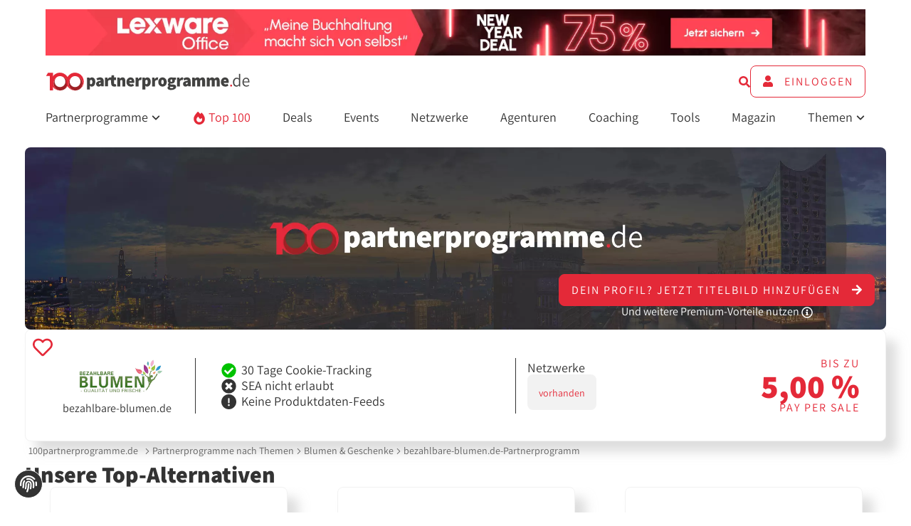

--- FILE ---
content_type: text/html; charset=UTF-8
request_url: https://www.100partnerprogramme.de/p/bezahlbare-blumen-de/
body_size: 21338
content:
<!DOCTYPE html>
<html lang="de"> <head>
<title>bezahlbare-blumen.de-Partnerprogramm - bis zu 5,00 % Pay per Sale</title> <meta name="description" content="✓ bezahlbare-blumen.de-Partnerprogramm ✓ Verdiene als Affiliate mit dem bezahlbare-blumen.de-Partnerprogramm Geld. Provision: 5,00 % Pay per Sale ✓ Jetzt anmelden und direkt bewerben ↗️"> <meta name="robots" content="index, follow" /> <meta charset="utf-8">
<meta name="viewport" content="width=device-width, initial-scale=1, maximum-scale=5"> <link rel="canonical" href="https://www.100partnerprogramme.de/p/bezahlbare-blumen-de/">
<link rel="icon" type="image/x-icon" href="/uploads/favicon.ico" /> 
<link rel="preconnect dns-prefetch" href="//www.100partnerprogramme.de"> <link rel="preconnect dns-prefetch" href="https://www.google-analytics.com">
<link rel="preconnect dns-prefetch" href="https://www.googletagmanager.com"> 
<link rel="preload" href="/uploads/assistant-v19-latin-500.woff2" as="font" type="font/woff2" crossorigin="anonymous">
<link rel="preload" href="/uploads/assistant-v19-latin-regular.woff2" as="font" type="font/woff2" crossorigin="anonymous">
<link rel="preload" href="/uploads/assistant-v19-latin-700.woff2" as="font" type="font/woff2" crossorigin="anonymous">
<link rel="preload" href="/uploads/assistant-v19-latin-800.woff2" as="font" type="font/woff2" crossorigin="anonymous">
<link rel="preload" href="/less/c62a312a/core.css" as="style">
<link rel="preload" href="/script/660f24f2/libraries.js" as="script">
<link rel="preload" href="/script/0d80c059/core.js" as="script">
<script nonce="ujgGHYHMgTphAXWfJQjQUEXh2Pi" async>

    // Global Sys-Object

    var sys = sys || new Object;

    // Await

    sys.isLoaded = sys.isLoaded || new Array;

    sys.await = (name, callback) => {

        let timestamp = Date.now().toString();

        let interval = setInterval(() => {

            if (typeof (sys[ name ]) !== 'undefined') {
                sys.isLoaded.push(name);
                callback();
            }

            if (sys.isLoaded.includes(name) === true) {
                clearInterval(interval);
                return;
            }

        }, 1000);

    };

    // Properties

    sys.dataset         = sys.dataset || new Object;
    sys.class           = new Object;
    sys.form            = sys.form || new Object;
    sys.header          = sys.header || new Object;
    sys.misc            = sys.misc || new Object;
    sys.main            = sys.main || new Object;
    sys.splittest       = sys.splittest || new Object;
    sys.intern          = 'no';
    sys.debug           = "";
    sys.whitelabel          = false;
    sys.main.device         = window.matchMedia("only screen and (max-width: 760px)").matches ? 'mobile' : 'desktop';
    sys.main.host           = 'https://www.100partnerprogramme.de';
    sys.main.path           = '/p/bezahlbare-blumen-de/';
    sys.main.url            = '/p/bezahlbare-blumen-de/';
    sys.main.root_id        = '121';
    sys.main.system_message = '';
        sys.main.whitelabel     = sys.whitelabel;

            
        
     
    sys.misc.sh   = '50863';

    
        
    
        sys.misc.formal = 'no';
    
    

    sys.consent = new Object;

    sys.consent = {
        marketing: false,
        stats: false,
        tech : false    };

    

    

    sys.trackingData = new Object;

    
    
        
    
        
    
        
    
        
    
        
    
        
    
        
    
        
    
        
    
        
    
        
    
        
    
        
    
        
    
        
    
        
    
        
    
        
    
        
    
        
    
        
    
        
    
    

//     sys.cookie.set('tracking_id');
    sys.customAnalyticsParams = new Object;

    
    

    

    sys.scripts         = sys.scripts || new Object;

    

    

    

    

    sys.customer            = sys.customer || new Object;

    sys.customer.chatToken  = null;
    sys.customer.id         = null;

    
    

</script> <script nonce="dxTkTLJO6kg0hMxTZKPugr21xfw" type="text/javascript" defer>
            var _btNoJquery = true;
            var _etr = { eoBlocked:true };
        </script> <script nonce="bP2Ze9D13crNkrggVfY242dlOor" id="_etLoader"
                type="text/javascript"
                charset="UTF-8"
                data-block-cookies="true"
                data-respect-dnt="true"
                data-secure-code="3sswBV"
                src="//code.etracker.com/code/e.js"
               
                defer
                >
        </script>
<meta property="og:type" content="article">
<meta property="og:url" content="https://www.100partnerprogramme.de/p/bezahlbare-blumen-de/">
<meta property="og:site_name" content="100partnerprogramme.de">
<meta property="og:locale" content="de_DE"> <meta property="og:title" content="bezahlbare-blumen.de im Affiliate-Check"> <meta property="og:description" content="Auf 100partnerprogramme.de erfährst du, wie bezahlbare-blumen.de als Partnerprogramm abschneidet und bekommst Informationen über Provisionen, Werbemittel & Co."> <meta property="og:image" content="https://www.100partnerprogramme.de/uploads/81af8939/facebook-share.jpg">
<meta property="og:image:width" content="1200">
<meta property="og:image:height" content="627"> <link rel="stylesheet" type="text/css" href="/less/c62a312a/core.css" media="screen"></head> <body class="body body--flex"> 
<header id="masthead" class="d-none@print">
<div class="masthead inset--top-md container--xl inset--x-md inset--x-lg@min-lg inset--x-xl@min-xl sh-none p-rel" id="masthead"> 
<aside data-uts-object-type="display_ad"
data-uts-object-id="16326"
data-uts-on-view="display_ad_view"
data-uts-on-click="display_ad_click"
data-uts-on-intersection="display_ad_intersection"
data-uts-dimensions='[ "lexware.de", "Kfz Hauptsaison 2024", "header_980x90" ]'
class="inset--x-auto inset--bottom-md inset--bottom-none@min-lg"
style="height: auto;max-width:1600px"
> <form data-prg="stDmIaolvd" method="post" action="/prg-inogszxedaicmejgqkga/" class="prg-link" target="_blank" title="lexware.de"><input type="hidden" name="href" value="https://www.100partnerprogramme.de/p/lexoffice-de-15901/"><input type="hidden" name="hash" value="36eed5281a7eff07d5f25ddb398b7a92246cf9e2"> <img template="Template | Bilder" alt="lexware.de" class="inset--x-auto" src="/uploads/lexware-newyeardeal1600x90.png" width="1600" height="90" />
</form>
</aside> <div class="masthead__bar stack stack--inline stack--gap-lg stack--inline stack--no-wrap jc-between ai-center inset--y-md inset--y-none@min-lg inset--x-none@min-lg"> 
<div class="d-none@min-lg">
<div class="masthead__icon inset--y-none" data-toggle-listener="masthead-nav" data-toggle-type="slideToggle">
<div class="hamburger-menu" data-hamburger-menu-element="masthead" data-hamburger-menu-listener="masthead">
<span></span>
<span></span>
<span></span>
</div> </div>
</div> 
<div class="ta-center ta-left@min-md">
<script nonce="5zJtfd1AylUh0VDOowEr1uUI3AP" type="application/ld+json">
                                    {
                                      "@context": "https://schema.org",
                                      "@type": "Organization",
                                      "url": "https://www.100partnerprogramme.de",
                                      "logo": "/uploads/100pp-logo.svg"
                                    }
                        </script>
<a class="d-none d-block@min-lg" href="/" title="">
<img 
src="[data-uri]"
data-lazy="/uploads/100pp-logo.svg"
width="220"
height="52"
alt="100PP Logo"
class="masthead__logo w-100"
> </a>
<a class="d-none@min-lg" href="/" title="">
<img 
src="[data-uri]"
data-lazy="/uploads/100pp-logo-color-white.svg"
width="220"
height="52"
alt="100partnerprogramme.de Logo"
class="masthead__logo w-100"
> </a>
</div> 
<div class="d-none@min-lg ta-right">
<a class="masthead__icon inset--y-none" data-modal="login">
<svg class="icon" >
<use href="#user-circle-solid"></use>
</svg>
</a>
</div> 
<div class="d-none d-flex@min-lg inset--y-md stack stack--inline stack--no-wrap stack--gap-lg jc-flex-end ai-center w-100"> <form action="/suche/" method="GET" class="form p-rel w-100 d-none-soft" data-search-form>
<div class="stack stack--inline stack--no-wrap ai-center w-100">
<div class="form__input w-100">
<input type="text" name="q" class="w-100 fs-md" placeholder="Durchsuche...">
</div>
<div data-search-submit>
<svg class="icon icon--baseline c-primary" >
<use href="#arrow-right-regular"></use>
</svg>
</div>
</div> </form> <a data-search-toggle>
<svg class="icon c-primary" >
<use href="#search-solid"></use>
</svg>
</a> <a class="btn btn--ghost h-100 ws-nowrap" data-modal="login">
<svg class="icon inset--right icon--baseline" >
<use href="#user-solid"></use>
</svg>
Einloggen
</a> </div> </div> <ul class="nav d-none d-flex@min-lg list list--style-none stack stack--inline stack--gap-between inset-bottom--md">
<li class="p-rel inset--bottom-md" data-toggle-hover="subnav" data-toggle-listener="subnav-Partnerprogramme" data-toggle-type="toggle">
<span>
Partnerprogramme
<svg class="icon icon--baseline fs-xs" >
<use href="#angle-down-solid"></use>
</svg>
</span>
<div class="toggle d-none-soft toggle-pos--left" data-toggle-target="subnav-Partnerprogramme">
<ul class="stack stack--gap-md list--style-none">
<li>
<a href="/partnerprogramme/" class="ls-md fs-sm tt--upper">
Alle Partnerprogramme
<svg class="icon icon--baseline" >
<use href="#arrow-right-regular"></use>
</svg>
</a>
</li>
<li>
<a href="/neustarts/" class="ls-md fs-sm tt--upper">
Neustarts
<svg class="icon icon--baseline" >
<use href="#arrow-right-regular"></use>
</svg>
</a>
</li>
<li>
<a href="/themen/" class="ls-md fs-sm tt--upper">
Themen
<svg class="icon icon--baseline" >
<use href="#arrow-right-regular"></use>
</svg>
</a>
</li>
</ul>
</div>
</li>
<li class="p-rel inset--bottom-md">
<a href="/top-100/" class="d-block c-primary">
<svg class="icon" >
<use href="#fire-solid"></use>
</svg>
Top 100
</a>
</li>
<li class="p-rel inset--bottom-md">
<a href="/affiliate-marketing/deals/" class="d-block ">
Deals
</a>
</li>
<li class="p-rel inset--bottom-md">
<a href="/affiliate-marketing/events/" class="d-block ">
Events
</a>
</li>
<li class="p-rel inset--bottom-md">
<a href="/affiliate-netzwerke/" class="d-block ">
Netzwerke
</a>
</li>
<li class="p-rel inset--bottom-md">
<a href="/affiliate-agenturen/" class="d-block ">
Agenturen
</a>
</li>
<li class="p-rel inset--bottom-md">
<a href="/coaching/" class="d-block ">
Coaching
</a>
</li>
<li class="p-rel inset--bottom-md">
<a href="/affiliate-marketing/tools/" class="d-block ">
Tools
</a>
</li>
<li class="p-rel inset--bottom-md">
<a href="/magazin/" class="d-block ">
Magazin
</a>
</li>
<li class="p-rel inset--bottom-md" data-toggle-hover="subnav" data-toggle-listener="subnav-Themen" data-toggle-type="toggle">
<span>
Themen
<svg class="icon icon--baseline fs-xs" >
<use href="#angle-down-solid"></use>
</svg>
</span>
<div class="toggle d-none-soft toggle-pos--right" data-toggle-target="subnav-Themen">
<ul class="stack stack--gap-md list--style-none">
<li>
<a href="/affiliate-marketing/" class="ls-md fs-sm tt--upper">
Affiliate-Marketing
<svg class="icon icon--baseline" >
<use href="#arrow-right-regular"></use>
</svg>
</a>
</li>
<li>
<a href=" /online-geld-verdienen/" class="ls-md fs-sm tt--upper">
Online Geld verdienen
<svg class="icon icon--baseline" >
<use href="#arrow-right-regular"></use>
</svg>
</a>
</li>
<li>
<a href="/influencer-marketing/" class="ls-md fs-sm tt--upper">
Influencer-Marketing
<svg class="icon icon--baseline" >
<use href="#arrow-right-regular"></use>
</svg>
</a>
</li>
<li>
<a href="/seo/" class="ls-md fs-sm tt--upper">
SEO
<svg class="icon icon--baseline" >
<use href="#arrow-right-regular"></use>
</svg>
</a>
</li>
</ul>
</div>
</li>
</ul> 
<nav class="nav--mobile d-none-soft inset--bottom-md" data-toggle-target="masthead-nav">
<ul class="list list--style-none stack stack--gap-md br-sm inset--md bgc-black">
<li class="bb-sm bc-primary inset--bottom-sm" data-toggle-hover="subnav" data-toggle-listener="subnav-Partnerprogramme" data-toggle-type="toggle">
<span class="c-white ls-md tt--upper">
Partnerprogramme
</span>
<div class="toggle d-none-soft" data-toggle-target="subnav-Partnerprogramme">
<ul class="stack stack--gap-md list--style-none inset--left-md inset--top-sm">
<li>
<a href="/partnerprogramme/" class="ls-md fs-sm tt--upper c-white">
Alle Partnerprogramme
<svg class="icon icon--baseline" >
<use href="#arrow-right-regular"></use>
</svg>
</a>
</li>
<li>
<a href="/neustarts/" class="ls-md fs-sm tt--upper c-white">
Neustarts
<svg class="icon icon--baseline" >
<use href="#arrow-right-regular"></use>
</svg>
</a>
</li>
<li>
<a href="/themen/" class="ls-md fs-sm tt--upper c-white">
Themen
<svg class="icon icon--baseline" >
<use href="#arrow-right-regular"></use>
</svg>
</a>
</li>
</ul>
</div>
</li>
<li class="bb-sm bc-primary inset--bottom-sm">
<a class="c-white d-block tt--upper ls-md" href="/top-100/">
Top 100
</a>
</li>
<li class="bb-sm bc-primary inset--bottom-sm">
<a class="c-white d-block tt--upper ls-md" href="/affiliate-marketing/deals/">
Deals
</a>
</li>
<li class="bb-sm bc-primary inset--bottom-sm">
<a class="c-white d-block tt--upper ls-md" href="/affiliate-marketing/events/">
Events
</a>
</li>
<li class="bb-sm bc-primary inset--bottom-sm">
<a class="c-white d-block tt--upper ls-md" href="/affiliate-netzwerke/">
Netzwerke
</a>
</li>
<li class="bb-sm bc-primary inset--bottom-sm">
<a class="c-white d-block tt--upper ls-md" href="/affiliate-agenturen/">
Agenturen
</a>
</li>
<li class="bb-sm bc-primary inset--bottom-sm">
<a class="c-white d-block tt--upper ls-md" href="/coaching/">
Coaching
</a>
</li>
<li class="bb-sm bc-primary inset--bottom-sm">
<a class="c-white d-block tt--upper ls-md" href="/affiliate-marketing/tools/">
Tools
</a>
</li>
<li class="bb-sm bc-primary inset--bottom-sm">
<a class="c-white d-block tt--upper ls-md" href="/magazin/">
Magazin
</a>
</li>
<li class="" data-toggle-hover="subnav" data-toggle-listener="subnav-Themen" data-toggle-type="toggle">
<span class="c-white ls-md tt--upper">
Themen
</span>
<div class="toggle d-none-soft" data-toggle-target="subnav-Themen">
<ul class="stack stack--gap-md list--style-none inset--left-md inset--top-sm">
<li>
<a href="/affiliate-marketing/" class="ls-md fs-sm tt--upper c-white">
Affiliate-Marketing
<svg class="icon icon--baseline" >
<use href="#arrow-right-regular"></use>
</svg>
</a>
</li>
<li>
<a href=" /online-geld-verdienen/" class="ls-md fs-sm tt--upper c-white">
Online Geld verdienen
<svg class="icon icon--baseline" >
<use href="#arrow-right-regular"></use>
</svg>
</a>
</li>
<li>
<a href="/influencer-marketing/" class="ls-md fs-sm tt--upper c-white">
Influencer-Marketing
<svg class="icon icon--baseline" >
<use href="#arrow-right-regular"></use>
</svg>
</a>
</li>
<li>
<a href="/seo/" class="ls-md fs-sm tt--upper c-white">
SEO
<svg class="icon icon--baseline" >
<use href="#arrow-right-regular"></use>
</svg>
</a>
</li>
</ul>
</div>
</li>
</ul>
</nav> </div>
</header> 
<main class="stack stack--gap-md p-rel"> <div class="pp-test d-none"> 
2
4
</div> <div class="container--lg inset--x-lg@min-lg stack stack--gap-flow-md pp-article pp-detail--not-visible inset--top-md" id="program_infos"> 
<div class="stack stack--gap-md">
<div class="p-rel stack stack--gap-md img--coverimage">
<div class="p-rel teaser-fallback">
<img 
src="[data-uri]"
data-lazy="/uploads/detail-teaser-fallback.jpg"
width="2400"
height="500"
alt="Teaser - 100partnerprogramme.de"
class="teaser-fallback__img br-sm"
> <div class="d-none d-flex@min-md p-abs stack stack--gap-sm ta-center teaser-fallback__premium-info" data-modal="werbung-info" data-modal-params="object_key=premium&object_type=">
<span class="btn btn--primary inset--x-auto">
Dein Profil? <span class="d-none d-inline@min-md">Jetzt </span>Titelbild hinzufügen
<svg class="icon c-white icon--baseline" >
<use href="#arrow-right-solid"></use>
</svg>
</span>
<span class="d-none d-block@min-md c-white">
Und weitere Premium-Vorteile nutzen
<svg class="icon" >
<use href="#info-circle-regular"></use>
</svg>
</span>
</div>
</div>
<div class="d-none@min-md btn btn--secondary w-100 ta-center" data-modal="werbung-info" data-modal-params="object_key=premium&object_type=">
Dein Profil? <span class="d-inline-block d-inline@min-md">Jetzt Titelbild hinzufügen</span>
<svg class="icon c-primary icon--baseline" >
<use href="#arrow-right-solid"></use>
</svg>
</div> 
</div> 
<div class="pp-list-result">
<section class="tile w-100 pp__result b-sm"> <div class="tile__body"> <div class="tooltip__wrapper bookmark" data-tooltip-position="top" data-tooltip-mobileposition="right" data-prevent-default>
<span class="bookmark__icon">
<svg class="icon icon--baseline" >
<use href="#heart-regular"></use>
</svg>
</span>
<span class="tooltip top">
<p class="text ta-center">
Diese Funktion erfordert ein Affiliate-Konto. <span data-modal="registrieren">Jetzt registrieren</span>
</p>
</span>
</div>
<div class="grid grid--template-full grid--template-sidebar-sm-left@min-md grid--template-sidebar-xs-left@min-lg grid--gap-md grid--gap-lg@min-md ai-center"> <div class="stack ai-center"> <div class="stack stack--gap-sm ai-center ta-center pp-list-result__logo-container pp-list-result__logo-container--list p-rel"> 
<img class="pp-list-result__logo" data-lazy="/filestore/logos/program/bezahlbare-blumen-de.png" src="[data-uri]" alt="bezahlbare-blumen.de Partnerprogramm" height="auto" width="200">
<span class="lh--headline line-clamp line-clamp-2">
bezahlbare-blumen.de
</span>
</div> </div> 
<div class="grid grid--template-full grid--template-pp-details@min-lg grid--gap-md grid--gap-lg@min-md ai-center"> 
<div class="pp__result--benefits inset--x-md@min-lg inset--x-lg@min-xl h-100 stack jc-center ai-center ai-flex-start@min-lg">
<ul class="grid grid--template-full grid--template--half@min-md grid--template-full@min-lg list list--has-icons fs-md stack--gap-md ta-left">
<li>
<svg class="icon c-positive icon--baseline" >
<use href="#check-circle-solid"></use>
</svg>
30 Tage
Cookie-Tracking
</li>
<li>
<svg class="icon c-text icon--baseline" >
<use href="#times-circle-solid"></use>
</svg>
SEA nicht erlaubt </li>
<li>
<svg class="icon c-text icon--baseline" >
<use href="#circle-exclamation-solid"></use>
</svg>
Keine Produktdaten-Feeds
</li>
</ul> </div> 
<div class="stack stack--gap-md fs-md ai-center ai-flex-start@min-lg">
<span>
Netzwerke </span>
<div class="stack stack--inline stack--gap-md">
<div class="br-sm bgc-grey stack ai-center jc-center inset--md">
<a href="#signup-12" data-smooth-scroll-difference="-1rem" class="anchor anchor--no-hover">
<span class="fs-xs">
vorhanden
</span>
</a>
</div>
</div>
</div>
<div class="inset--left-auto@min-lg stack stack--gap-sm ta-center ta-right@min-lg">
<a href="#produkte-und-provisionen" class="anchor anchor--no-hover stack stack--gap-sm">
<span class="tt--upper ls-md">
Bis zu
</span>
<span class="fw-extrabold fs-xxl ws-nowrap">
5,00 %
</span>
<span class="tt--upper ls-md">
Pay per Sale
</span> 
</a>
</div>
</div> </div> </div> </section>
</div>
</div> 
<div class="p-rel breadcrumb-wrapper bgc-white-opacity-hard" id="#breadcrumb"> <div class=" c-interactive stack stack--inline stack--no-wrap stack--gap-md"> <nav data-tab-bar class=" tab-bar breadcrumb flex-grow-1 stack stack--inline stack--no-wrap ai-center" tabindex="-1"> <ul data-tab-bar-tabs class="list list--style-none tab-bar__tabs h-100 stack stack--inline stack--no-wrap ws-nowrap stack--gap-sm ai-center inset--x-none" aria-label="Breadcrumb"> 
<li class="unset inset--xs">
<a class="inset--y-md anchor--no-border" href="/" title="100partnerprogramme.de Startseite">
100partnerprogramme.de
</a>
</li> 
<svg class="icon" >
<use href="#chevron-right-regular"></use>
</svg>
<li> <a class="inset--y-md anchor--no-border" href="/themen/" title="Partnerprogramme nach Themen">
Partnerprogramme nach Themen
</a> 
</li> 
<svg class="icon" >
<use href="#chevron-right-regular"></use>
</svg>
<li> <a class="inset--y-md anchor--no-border" href="/thema/blumen-geschenke/" title="Blumen &amp; Geschenke">
Blumen &amp; Geschenke
</a> 
</li> 
<svg class="icon" >
<use href="#chevron-right-regular"></use>
</svg>
<li class="inset--right-md">
bezahlbare-blumen.de-Partnerprogramm
</li> 
</ul> <div class="tab-bar__prev" data-tab-bar-trigger="left">
<svg class="icon" >
<use href="#chevron-left-solid"></use>
</svg>
</div> <div class="tab-bar__next" data-tab-bar-trigger="right">
<svg class="icon" >
<use href="#chevron-right-solid"></use>
</svg>
</div> </nav>
</div> 
</div> 
<section>
<span class="h2">
Unsere Top-Alternativen
</span>
<div class="cross-slider">
<a
href="/p/bauhaus-4247/"
title="Bauhaus Partnerprogramm"
class="pp__result pp-grid-result anchor--no-hover c-text stack stack--gap-sm p-rel inset--x-lg inset--bottom-lg inset--bottom-md@min-lg"
data-uts-object-type="program"
data-uts-object-id="116477"
data-uts-object-label="Bauhaus"
data-uts-on-click="crosselling_click"
data-uts-dimensions='[ "program", "-", "standard" ]'
>
<div class="tile tile__body ta-center h-100"> <div class="pp-grid-result__logo-container d-flex jc-center ai-center">
<img class="pp-grid-result__logo" data-lazy="/filestore/logos/program/bauhaus-4247.png" src="[data-uri]" alt="Bauhaus Partnerprogramm" height="55" width="160">
</div> <span class="fw-bold fs-md">
Bauhaus
</span> <ul class="list list--has-icons fs-md as-center">
<li>
<svg class="icon c-positive icon--baseline" >
<use href="#check-circle-solid"></use>
</svg>
30 Tage
Cookie-Tracking
</li>
</ul> 
<button class="btn btn--secondary stack stack--gap-md inset--y-md inset--x-sm ai-center">
<span class="fw-extrabold fs-lg d-block">
Bis zu 5,00 %
</span>
<span class="fs-sm tt--upper ls-md">
Pay per Sale
<svg class="icon icon--baseline c-primary" >
<use href="#arrow-right-regular"></use>
</svg>
</span>
</button> </div>
</a>
<a
href="/p/baldur-garten-de-465/"
title="BALDUR-Garten Partnerprogramm"
class="pp__result pp-grid-result anchor--no-hover c-text stack stack--gap-sm p-rel inset--x-lg inset--bottom-lg inset--bottom-md@min-lg"
data-uts-object-type="program"
data-uts-object-id="465"
data-uts-object-label="BALDUR-Garten"
data-uts-on-click="crosselling_click"
data-uts-dimensions='[ "program", "-", "standard" ]'
>
<div class="tile tile__body ta-center h-100"> <div class="pp-grid-result__logo-container d-flex jc-center ai-center">
<img class="pp-grid-result__logo" data-lazy="/filestore/logos/program/baldur-garten-de-465.jpg" src="[data-uri]" alt="BALDUR-Garten Partnerprogramm" height="55" width="160">
</div> <span class="fw-bold fs-md">
BALDUR-Garten
</span> <ul class="list list--has-icons fs-md as-center">
<li>
<svg class="icon c-positive icon--baseline" >
<use href="#check-circle-solid"></use>
</svg>
30 Tage
Cookie-Tracking
</li>
</ul> 
<button class="btn btn--secondary stack stack--gap-md inset--y-md inset--x-sm ai-center">
<span class="fw-extrabold fs-lg d-block">
Bis zu 8,00 %
</span>
<span class="fs-sm tt--upper ls-md">
Pay per Sale
<svg class="icon icon--baseline c-primary" >
<use href="#arrow-right-regular"></use>
</svg>
</span>
</button> </div>
</a>
<a
href="/p/jochen-schweizer-de-2715/"
title="Jochen Schweizer DE Partnerprogramm"
class="pp__result pp-grid-result anchor--no-hover c-text stack stack--gap-sm p-rel inset--x-lg inset--bottom-lg inset--bottom-md@min-lg"
data-uts-object-type="program"
data-uts-object-id="2715"
data-uts-object-label="Jochen Schweizer DE"
data-uts-on-click="crosselling_click"
data-uts-dimensions='[ "program", "-", "standard" ]'
>
<div class="tile tile__body ta-center h-100"> <div class="pp-grid-result__logo-container d-flex jc-center ai-center">
<img class="pp-grid-result__logo" data-lazy="/filestore/logos/program/jochen-schweizer-de-2715.jpg" src="[data-uri]" alt="Jochen Schweizer DE Partnerprogramm" height="55" width="160">
</div> <span class="fw-bold fs-md">
Jochen Schweizer DE
</span> <ul class="list list--has-icons fs-md as-center">
<li>
<svg class="icon c-positive icon--baseline" >
<use href="#check-circle-solid"></use>
</svg>
30 Tage
Cookie-Tracking
</li>
</ul> 
<button class="btn btn--secondary stack stack--gap-md inset--y-md inset--x-sm ai-center">
<span class="fw-extrabold fs-lg d-block">
Bis zu 11,00 %
</span>
<span class="fs-sm tt--upper ls-md">
Pay per Sale
<svg class="icon icon--baseline c-primary" >
<use href="#arrow-right-regular"></use>
</svg>
</span>
</button> </div>
</a>
<a
href="/p/mydays-de-3441/"
title="mydays.de Partnerprogramm"
class="pp__result pp-grid-result anchor--no-hover c-text stack stack--gap-sm p-rel inset--x-lg inset--bottom-lg inset--bottom-md@min-lg"
data-uts-object-type="program"
data-uts-object-id="3441"
data-uts-object-label="mydays.de"
data-uts-on-click="crosselling_click"
data-uts-dimensions='[ "program", "-", "standard" ]'
>
<div class="tile tile__body ta-center h-100"> <div class="pp-grid-result__logo-container d-flex jc-center ai-center">
<img class="pp-grid-result__logo" data-lazy="/filestore/logos/program/mydays-de-3441.png" src="[data-uri]" alt="mydays.de Partnerprogramm" height="55" width="160">
</div> <span class="fw-bold fs-md">
mydays.de
</span> <ul class="list list--has-icons fs-md as-center">
<li>
<svg class="icon c-positive icon--baseline" >
<use href="#check-circle-solid"></use>
</svg>
30 Tage
Cookie-Tracking
</li>
</ul> 
<button class="btn btn--secondary stack stack--gap-md inset--y-md inset--x-sm ai-center">
<span class="fw-extrabold fs-lg d-block">
Bis zu 11,00 %
</span>
<span class="fs-sm tt--upper ls-md">
Pay per Sale
<svg class="icon icon--baseline c-primary" >
<use href="#arrow-right-regular"></use>
</svg>
</span>
</button> </div>
</a>
<a
href="/p/telegramm-at-7562/"
title="telegramm.at Partnerprogramm"
class="pp__result pp-grid-result anchor--no-hover c-text stack stack--gap-sm p-rel inset--x-lg inset--bottom-lg inset--bottom-md@min-lg"
data-uts-object-type="program"
data-uts-object-id="7562"
data-uts-object-label="telegramm.at"
data-uts-on-click="crosselling_click"
data-uts-dimensions='[ "program", "-", "standard" ]'
>
<div class="tile tile__body ta-center h-100"> <div class="pp-grid-result__logo-container d-flex jc-center ai-center">
<img class="pp-grid-result__logo" data-lazy="/filestore/logos/program/telegramm-at-7562.png" src="[data-uri]" alt="telegramm.at Partnerprogramm" height="55" width="160">
</div> <span class="fw-bold fs-md">
telegramm.at
</span> <ul class="list list--has-icons fs-md as-center">
<li>
<svg class="icon c-positive icon--baseline" >
<use href="#check-circle-solid"></use>
</svg>
30 Tage
Cookie-Tracking
</li>
</ul> 
<button class="btn btn--secondary stack stack--gap-md inset--y-md inset--x-sm ai-center">
<span class="fw-extrabold fs-lg d-block">
Bis zu 12,60 %
</span>
<span class="fs-sm tt--upper ls-md">
Pay per Sale
<svg class="icon icon--baseline c-primary" >
<use href="#arrow-right-regular"></use>
</svg>
</span>
</button> </div>
</a>
</div>
</section>
<div class="grid grid--template-full grid--template-sidebar-right@min-md grid--gap-md"> <div class="stack stack--gap-flow-md"> <div class="bgc-grey br-lg inset--md inset--lg@min-md stack stack--gap-ml">
<h1 class="h2">
bezahlbare-blumen.de-Partnerprogramm
</h1> <blockquote class="f-blur">
<div class="stack stack--gap-md">
Wir können Schnittblumen! Schnittblumen sind unsere große Leidenschaft. Bestmögliche Qualität zu besten Preisen und dabei eine große Auswahl zu bieten - das ist seit Jahrzehnten unser täglicher Anspruch. Als mittelständisches Unternehmen des Blumengroßhandels - mit Sitz in Wilnsdorf in Südwestfalen im Dreiländereck Nordrhein-Westfalen, Hessen und Rheinland-Pfalz - haben wir uns auf den Verkauf von Schnittblumen spezialisiert. Wir sind ein erfahrener und leistungsstarker Partner des Blumenhandels. Unsere jahrzehntelange Erfahrung ist Ihr Vorteil. Seit vielen Jahren kaufen unsere Geschäftsführer jeden Tag die Schnittblumen direkt vom Erzeuger und auf den großen Blumenversteigerungen. Bewusst haben wir uns dazu entschieden, auf externe Einkäufer zu verzichten. Dies hat sich bewährt. Wir wollen wissen, welche Produkte wir von welchen Erzeugern erwerben. Ebenso legen wir Wert darauf, die erforderliche Logistik in eigener Verantwortung wahrzunehmen. Daher erfolgt der tägliche Transport der frischen Schnittblumen zum Betriebssitz in Wilnsdorf mit unserem eigenen Fuhrpark. Nur so können wir die Schnittblumen in der Qualität, Auswahl und Menge garantieren, die unsere Kunden erwarten!<br><br> Vorteile für unsere Affiliate-Partner<br><br> Attraktive Provisionen 5,00% pro validen Sale <br>
Cookie-Laufzeit 30 Tage<br>
Sehr hohe Kundenzufriedenheit und starke Conversion-Rate<br>
Sehr niedrige Stornoquote<br>
Regelmäßige Rabatte und maßgeschneiderte Gutscheine<br>
persönlicher Ansprechpartner<br><br> Vorteile für unsere Kunden<br><br> hochwertige Verarbeitung und maßgeschneiderte Produkte<br>
attraktive Lieferzeiten <br>
Regelmäßige Gutscheine für Kunden<br>
bekannte und beliebte Zahlungsmöglichkeiten<br>
Versand Deutschland und Österreich<br> 
</div>
</blockquote>
</div>
<section id="allgemeine-informationen" class="bgc-grey br-lg inset--md inset--lg@min-md">
<div class="stack stack--gap-ml f-blur">
<h2>
Überblick
</h2>
<div class="grid grid--template-full grid--template-half@min-sm grid--gap-md ai-center fw-bold fs-md"> <label>
Produkte
</label>
<p class="ta-right@min-sm">
Schnittblumen, Blumen liefern, Rosen, Bindegrün, Rosenkränze, Bindegrün, Eukaplyptus, Trockenblumen, Blumenabo, Floristik, Rote Rosen, Ranunkeln, Tulpen
</p> <hr class="grid__child--full bc-primary">
<label>
Programmstart
</label>
<span itemprop="foundingDate" class="ta-right@min-sm">
20. März 2023
</span> <hr class="grid__child--full bc-primary">
<label>
Webseite für Endkunden
</label> 
<span class="ta-right@min-sm word-break-word">
<form data-prg="sto8rWzzUJ" method="post" action="/prg-inogszxedaicmejgqkga/" target="_blank"><input type="hidden" name="href" value="https://www.bezahlbare-blumen.de/"><input type="hidden" name="hash" value="02c22ff6cd014e0b7c35fb1ab095c93a0accf9c4"> https://www.bezahlbare-blumen.de/
</form> </span> 
<hr class="grid__child--full bc-primary"> <div class="grid__child--full stack stack--gap-md">
<label>
Kategorien
</label>
<div class="stack stack--inline stack--gap-tag-group">
<a class="bgc-white c-primary ls-md inset--md br-lg fw-regular tt--upper fs-sm" href="/thema/blumen-geschenke/" title="Blumen &amp; Geschenke Partnerprogramme">
Blumen &amp; Geschenke 
<svg class="icon icon--baseline" >
<use href="#arrow-right-light"></use>
</svg>
</a>
<a class="bgc-white c-primary ls-md inset--md br-lg fw-regular tt--upper fs-sm" href="/thema/blumen/" title="Blumen Partnerprogramme">
Blumen 
<svg class="icon icon--baseline" >
<use href="#arrow-right-light"></use>
</svg>
</a>
</div>
</div> <hr class="grid__child--full bc-primary"> <div class="grid__child--full stack stack--gap-md">
<label>
Tracking
</label>
<div class="stack stack--inline stack--gap-tag-group">
<span class="bgc-white c-primary ls-md inset--md br-lg fw-regular tt--upper fs-sm">
Cookie-Tracking
</span>
<span class="bgc-white c-primary ls-md inset--md br-lg fw-regular tt--upper fs-sm">
Postview-Tracking
</span>
<span class="bgc-white c-primary ls-md inset--md br-lg fw-regular tt--upper fs-sm">
Fingerprint-Tracking
</span>
<span class="bgc-white c-primary ls-md inset--md br-lg fw-regular tt--upper fs-sm">
Retargeting
</span>
<span class="bgc-white c-primary ls-md inset--md br-lg fw-regular tt--upper fs-sm">
First Party Tracking
</span>
</div>
</div> <hr class="grid__child--full bc-primary">
<div class="grid__child--full stack stack--gap-md">
<label>
Werbemittel
</label>
<div class="stack stack--inline stack--gap-tag-group">
<span class="bgc-white c-primary ls-md inset--md br-lg fw-regular tt--upper fs-sm">
Banner
</span>
<span class="bgc-white c-primary ls-md inset--md br-lg fw-regular tt--upper fs-sm">
Textlinks
</span>
<span class="bgc-white c-primary ls-md inset--md br-lg fw-regular tt--upper fs-sm">
Deeplinks
</span>
</div>
</div> <hr class="grid__child--full bc-primary">
<div class="grid__child--full stack stack--gap-md">
<label>
Produktdaten-Feeds
</label>
<div class="stack stack--inline stack--gap-tag-group">
Keine Produktdaten-Feeds verfügbar
</div>
</div> <hr class="grid__child--full bc-primary"> <label>
Sofortige Freischaltung
</label>
<p class="ta-right@min-sm">
Nein
</p> <hr class="grid__child--full bc-primary"> <label>
Bearbeitungszeit
</label>
<p class="ta-right@min-sm">
Max. 42 Tage
</p> <hr class="grid__child--full bc-primary"> <label>
Tracking-Lifetime
</label>
<p class="ta-right@min-sm">
30 Tage
</p> <hr class="grid__child--full bc-primary"> <label>
SEM erlaubt
</label>
<p class="ta-right@min-sm">
Nein
</p> <hr class="grid__child--full bc-primary"> 
</div>
</div>
</section> <section id="produkte-und-provisionen" class="bgc-grey br-lg inset--md inset--lg@min-md">
<div class="stack stack--gap-ml f-blur">
<h2>
Produkte und Provisionen
</h2>
<div class="table-wrapper table-wrapper--scrollable">
<table class="table ta-center">
<thead>
<tr>
<th class="text-left bb-sm b--right-sm bc-primary">
Unsere Produkte
</th>
<th class="bb-sm b--right-sm bc-primary">
Provision
</th>
<th class="bb-sm bc-primary">
Vergütungsart
</th>
</tr>
</thead>
<tr>
<td class="text-left b--right-sm bc-primary">
Verkauf
</td>
<td class="b--right-sm bc-primary">
5,00 &#37;
</td>
<td class="bc-primary">
Sale
</td>
</tr>
</table>
</div>
</div>
</section>
</div> 
<div>
<section class="stack stack--gap-md" id="netzwerk-anmeldungen">
<div class="stack stack--gap-md" data-sticky="sticky sticky--top"> <section class="tile tile__body">
<p>
Dieses Programm ist leider nicht bei 100partnerprogramme.de aktiv.
</p>
<span class="btn btn--secondary btn--disable ta-center" disabled>
Beim Netzwerk direkt verfügbar 
<svg class="icon c-primary icon--baseline" >
<use href="#arrow-right-solid"></use>
</svg>
</span>
</section>
</div> </section> </div> </div> 
<section id="aehnliche-partnerprogramme">
<div class="grid grid--template-full grid--template-half@min-md grid--gap-md ai-center"> <h2 class="h2 ta-center ta-left@min-md">
Ähnliche Partnerprogramme
</h2>
<div class="inset--left-auto@min-md d-flex">
<span class="d-none@min-md btn btn--ghost w-100 ta-center" data-modal="werbung-info" data-modal-params="object_type=program&type=top">
<svg class="icon inset--right icon--baseline" >
<use href="#bolt-solid"></use>
</svg>
Pushe dein Partnerprogramm
</span>
<span class="d-none d-flex@min-md btn btn--ghost ai-center jc-center inset--x-auto" data-modal="werbung-info" data-modal-params="object_type=program&type=top">
<svg class="icon inset--right icon--baseline" >
<use href="#bolt-solid"></use>
</svg>
Pushe dein Partnerprogramm
</span>
</div> 
</div> 
<a
href="/p/bauhaus-4247/"
title="Bauhaus Partnerprogramm"
class="pp__result pp-list-result anchor--no-hover c-text stack stack--gap-sm p-rel"
data-program-item
data-program-id="116477"
>
<div class="stack stack--inline stack--gap-sm"> 
</div> 
<section class="tile w-100 pp__result bc-gold tile--hover b-sm"> <div class="tile__body"> <div class="tooltip__wrapper bookmark" data-tooltip-position="top" data-tooltip-mobileposition="right" data-prevent-default>
<span class="bookmark__icon">
<svg class="icon icon--baseline" >
<use href="#heart-regular"></use>
</svg>
</span>
<span class="tooltip top">
<p class="text ta-center">
Diese Funktion erfordert ein Affiliate-Konto. <span data-modal="registrieren">Jetzt registrieren</span>
</p>
</span>
</div>
<div class="grid grid--template-full grid--template-sidebar-sm-left@min-md grid--template-sidebar-xs-left@min-lg grid--gap-md grid--gap-lg@min-md ai-center"> <div class="stack ai-center"> <div class="stack stack--gap-sm ai-center ta-center pp-list-result__logo-container pp-list-result__logo-container--list p-rel"> 
<img class="pp-list-result__logo" data-lazy="/filestore/logos/program/bauhaus-4247.png" src="[data-uri]" alt="Bauhaus Partnerprogramm" height="auto" width="200">
<span class="lh--headline line-clamp line-clamp-2">
Bauhaus
</span>
</div> </div> 
<div class="grid grid--template-full grid--template-pp-details@min-lg grid--gap-md grid--gap-lg@min-md ai-center"> 
<div class="pp__result--benefits inset--x-md@min-lg inset--x-lg@min-xl h-100 stack jc-center ai-center ai-flex-start@min-lg">
<ul class="grid grid--template-full grid--template--half@min-md grid--template-full@min-lg list list--has-icons fs-md stack--gap-md ta-left">
<li>
<svg class="icon c-text icon--baseline" >
<use href="#info-circle-solid"></use>
</svg>
First-Party
</li>
<li>
<svg class="icon c-text icon--baseline" >
<use href="#circle-exclamation-solid"></use>
</svg>
SEA eingeschränkt erlaubt </li>
<li>
<svg class="icon c-positive icon--baseline" >
<use href="#check-circle-solid"></use>
</svg>
Produktdaten-Feeds verfügbar
</li>
</ul> </div> 
<div class="stack stack--gap-md fs-md ai-center ai-flex-start@min-lg">
<span>
Netzwerk </span>
<div class="stack stack--inline stack--gap-md">
<div class="br-sm bgc-grey stack ai-center jc-center inset--md">
<img src="[data-uri]" data-lazy="/filestore/logos/program/bauhaus-4247.png" alt="Bauhaus" width="50" height="auto">
</div>
</div>
</div>
<div class="inset--left-auto@min-lg stack stack--gap-sm ta-center ta-right@min-lg">
<span class="tt--upper ls-md">
Bis zu
</span>
<span class="fw-extrabold fs-xxl ws-nowrap c-gold">
5,00 %
</span>
<span class="tt--upper ls-md">
Pay per Sale
</span> </div>
</div> </div> </div> </section>
</a> 
<a
href="/p/baldur-garten-de-465/"
title="BALDUR-Garten Partnerprogramm"
class="pp__result pp-list-result anchor--no-hover c-text stack stack--gap-sm p-rel"
data-program-item
data-program-id="465"
>
<div class="stack stack--inline stack--gap-sm"> 
</div> 
<section class="tile w-100 pp__result tile--hover b-sm"> <div class="tile__body"> <div class="tooltip__wrapper bookmark" data-tooltip-position="top" data-tooltip-mobileposition="right" data-prevent-default>
<span class="bookmark__icon">
<svg class="icon icon--baseline" >
<use href="#heart-regular"></use>
</svg>
</span>
<span class="tooltip top">
<p class="text ta-center">
Diese Funktion erfordert ein Affiliate-Konto. <span data-modal="registrieren">Jetzt registrieren</span>
</p>
</span>
</div>
<div class="grid grid--template-full grid--template-sidebar-sm-left@min-md grid--template-sidebar-xs-left@min-lg grid--gap-md grid--gap-lg@min-md ai-center"> <div class="stack ai-center"> <div class="stack stack--gap-sm ai-center ta-center pp-list-result__logo-container pp-list-result__logo-container--list p-rel"> 
<img class="pp-list-result__logo" data-lazy="/filestore/logos/program/baldur-garten-de-465.jpg" src="[data-uri]" alt="BALDUR-Garten Partnerprogramm" height="auto" width="200">
<span class="lh--headline line-clamp line-clamp-2">
BALDUR-Garten
</span>
</div> </div> 
<div class="grid grid--template-full grid--template-pp-details@min-lg grid--gap-md grid--gap-lg@min-md ai-center"> 
<div class="pp__result--benefits inset--x-md@min-lg inset--x-lg@min-xl h-100 stack jc-center ai-center ai-flex-start@min-lg">
<ul class="grid grid--template-full grid--template--half@min-md grid--template-full@min-lg list list--has-icons fs-md stack--gap-md ta-left">
<li class="pp-list-result__slogan d-none d-block@min-md" title="Raritäten aus der Pflanzenwelt">
<svg class="icon c-text icon--baseline" >
<use href="#info-circle-solid"></use>
</svg>
Raritäten aus der Pflanzenwelt
</li>
<li>
<svg class="icon c-positive icon--baseline" >
<use href="#check-circle-solid"></use>
</svg>
90 Tage
Cookie-Tracking
</li>
<li>
<svg class="icon c-text icon--baseline" >
<use href="#times-circle-solid"></use>
</svg>
SEA nicht erlaubt </li>
<li>
<svg class="icon c-positive icon--baseline" >
<use href="#check-circle-solid"></use>
</svg>
Produktdaten-Feeds verfügbar
</li>
</ul> </div> 
<div class="stack stack--gap-md fs-md ai-center ai-flex-start@min-lg">
<span>
Netzwerke </span>
<div class="stack stack--inline stack--gap-md">
<div class="br-sm bgc-grey stack ai-center jc-center inset--md">
<span class="fs-xs">
vorhanden
</span>
</div>
</div>
</div>
<div class="inset--left-auto@min-lg stack stack--gap-sm ta-center ta-right@min-lg">
<span class="tt--upper ls-md">
Bis zu
</span>
<span class="fw-extrabold fs-xxl ws-nowrap">
8,00 %
</span>
<span class="tt--upper ls-md">
Pay per Sale
</span> </div>
</div> </div> </div> </section>
</a> 
<a
href="/p/jochen-schweizer-de-2715/"
title="Jochen Schweizer DE Partnerprogramm"
class="pp__result pp-list-result anchor--no-hover c-text stack stack--gap-sm p-rel"
data-program-item
data-program-id="2715"
>
<div class="stack stack--inline stack--gap-sm"> 
</div> 
<section class="tile w-100 pp__result tile--hover b-sm"> <div class="tile__body"> <div class="tooltip__wrapper bookmark" data-tooltip-position="top" data-tooltip-mobileposition="right" data-prevent-default>
<span class="bookmark__icon">
<svg class="icon icon--baseline" >
<use href="#heart-regular"></use>
</svg>
</span>
<span class="tooltip top">
<p class="text ta-center">
Diese Funktion erfordert ein Affiliate-Konto. <span data-modal="registrieren">Jetzt registrieren</span>
</p>
</span>
</div>
<div class="grid grid--template-full grid--template-sidebar-sm-left@min-md grid--template-sidebar-xs-left@min-lg grid--gap-md grid--gap-lg@min-md ai-center"> <div class="stack ai-center"> <div class="stack stack--gap-sm ai-center ta-center pp-list-result__logo-container pp-list-result__logo-container--list p-rel"> 
<img class="pp-list-result__logo" data-lazy="/filestore/logos/program/jochen-schweizer-de-2715.jpg" src="[data-uri]" alt="Jochen Schweizer DE Partnerprogramm" height="auto" width="200">
<span class="lh--headline line-clamp line-clamp-2">
Jochen Schweizer DE
</span>
</div> </div> 
<div class="grid grid--template-full grid--template-pp-details@min-lg grid--gap-md grid--gap-lg@min-md ai-center"> 
<div class="pp__result--benefits inset--x-md@min-lg inset--x-lg@min-xl h-100 stack jc-center ai-center ai-flex-start@min-lg">
<ul class="grid grid--template-full grid--template--half@min-md grid--template-full@min-lg list list--has-icons fs-md stack--gap-md ta-left">
<li class="pp-list-result__slogan d-none d-block@min-md" title="Jochen Schweizer Erlebnisgeschenke">
<svg class="icon c-text icon--baseline" >
<use href="#info-circle-solid"></use>
</svg>
Jochen Schweizer Erlebnisgeschenke
</li>
<li>
<svg class="icon c-positive icon--baseline" >
<use href="#check-circle-solid"></use>
</svg>
30 Tage
Cookie-Tracking
</li>
<li>
<svg class="icon c-text icon--baseline" >
<use href="#times-circle-solid"></use>
</svg>
SEA nicht erlaubt </li>
<li>
<svg class="icon c-positive icon--baseline" >
<use href="#check-circle-solid"></use>
</svg>
Produktdaten-Feeds verfügbar
</li>
</ul> </div> 
<div class="stack stack--gap-md fs-md ai-center ai-flex-start@min-lg">
<span>
Netzwerk </span>
<div class="stack stack--inline stack--gap-md">
<div class="br-sm bgc-grey stack ai-center jc-center inset--md">
<span class="fs-xs">
vorhanden
</span>
</div>
</div>
</div>
<div class="inset--left-auto@min-lg stack stack--gap-sm ta-center ta-right@min-lg">
<span class="tt--upper ls-md">
Bis zu
</span>
<span class="fw-extrabold fs-xxl ws-nowrap">
11,00 %
</span>
<span class="tt--upper ls-md">
Pay per Sale
</span> </div>
</div> </div> </div> </section>
</a> 
<a
href="/p/mydays-de-3441/"
title="mydays.de Partnerprogramm"
class="pp__result pp-list-result anchor--no-hover c-text stack stack--gap-sm p-rel"
data-program-item
data-program-id="3441"
>
<div class="stack stack--inline stack--gap-sm"> 
</div> 
<section class="tile w-100 pp__result tile--hover b-sm"> <div class="tile__body"> <div class="tooltip__wrapper bookmark" data-tooltip-position="top" data-tooltip-mobileposition="right" data-prevent-default>
<span class="bookmark__icon">
<svg class="icon icon--baseline" >
<use href="#heart-regular"></use>
</svg>
</span>
<span class="tooltip top">
<p class="text ta-center">
Diese Funktion erfordert ein Affiliate-Konto. <span data-modal="registrieren">Jetzt registrieren</span>
</p>
</span>
</div>
<div class="grid grid--template-full grid--template-sidebar-sm-left@min-md grid--template-sidebar-xs-left@min-lg grid--gap-md grid--gap-lg@min-md ai-center"> <div class="stack ai-center"> <div class="stack stack--gap-sm ai-center ta-center pp-list-result__logo-container pp-list-result__logo-container--list p-rel"> 
<img class="pp-list-result__logo" data-lazy="/filestore/logos/program/mydays-de-3441.png" src="[data-uri]" alt="mydays.de Partnerprogramm" height="auto" width="200">
<span class="lh--headline line-clamp line-clamp-2">
mydays.de
</span>
</div> </div> 
<div class="grid grid--template-full grid--template-pp-details@min-lg grid--gap-md grid--gap-lg@min-md ai-center"> 
<div class="pp__result--benefits inset--x-md@min-lg inset--x-lg@min-xl h-100 stack jc-center ai-center ai-flex-start@min-lg">
<ul class="grid grid--template-full grid--template--half@min-md grid--template-full@min-lg list list--has-icons fs-md stack--gap-md ta-left">
<li class="pp-list-result__slogan d-none d-block@min-md" title="Schenke Gemeinsamzeit!">
<svg class="icon c-text icon--baseline" >
<use href="#info-circle-solid"></use>
</svg>
Schenke Gemeinsamzeit!
</li>
<li>
<svg class="icon c-positive icon--baseline" >
<use href="#check-circle-solid"></use>
</svg>
30 Tage
Cookie-Tracking
</li>
<li>
<svg class="icon c-text icon--baseline" >
<use href="#times-circle-solid"></use>
</svg>
SEA nicht erlaubt </li>
<li>
<svg class="icon c-positive icon--baseline" >
<use href="#check-circle-solid"></use>
</svg>
Produktdaten-Feeds verfügbar
</li>
</ul> </div> 
<div class="stack stack--gap-md fs-md ai-center ai-flex-start@min-lg">
<span>
Netzwerk </span>
<div class="stack stack--inline stack--gap-md">
<div class="br-sm bgc-grey stack ai-center jc-center inset--md">
<span class="fs-xs">
vorhanden
</span>
</div>
</div>
</div>
<div class="inset--left-auto@min-lg stack stack--gap-sm ta-center ta-right@min-lg">
<span class="tt--upper ls-md">
Bis zu
</span>
<span class="fw-extrabold fs-xxl ws-nowrap">
11,00 %
</span>
<span class="tt--upper ls-md">
Pay per Sale
</span> </div>
</div> </div> </div> </section>
</a> 
<a
href="/p/telegramm-at-7562/"
title="telegramm.at Partnerprogramm"
class="pp__result pp-list-result anchor--no-hover c-text stack stack--gap-sm p-rel"
data-program-item
data-program-id="7562"
>
<div class="stack stack--inline stack--gap-sm"> 
</div> 
<section class="tile w-100 pp__result tile--hover b-sm"> <div class="tile__body"> <div class="tooltip__wrapper bookmark" data-tooltip-position="top" data-tooltip-mobileposition="right" data-prevent-default>
<span class="bookmark__icon">
<svg class="icon icon--baseline" >
<use href="#heart-regular"></use>
</svg>
</span>
<span class="tooltip top">
<p class="text ta-center">
Diese Funktion erfordert ein Affiliate-Konto. <span data-modal="registrieren">Jetzt registrieren</span>
</p>
</span>
</div>
<div class="grid grid--template-full grid--template-sidebar-sm-left@min-md grid--template-sidebar-xs-left@min-lg grid--gap-md grid--gap-lg@min-md ai-center"> <div class="stack ai-center"> <div class="stack stack--gap-sm ai-center ta-center pp-list-result__logo-container pp-list-result__logo-container--list p-rel"> 
<img class="pp-list-result__logo" data-lazy="/filestore/logos/program/telegramm-at-7562.png" src="[data-uri]" alt="telegramm.at Partnerprogramm" height="auto" width="200">
<span class="lh--headline line-clamp line-clamp-2">
telegramm.at
</span>
</div> </div> 
<div class="grid grid--template-full grid--template-pp-details@min-lg grid--gap-md grid--gap-lg@min-md ai-center"> 
<div class="pp__result--benefits inset--x-md@min-lg inset--x-lg@min-xl h-100 stack jc-center ai-center ai-flex-start@min-lg">
<ul class="grid grid--template-full grid--template--half@min-md grid--template-full@min-lg list list--has-icons fs-md stack--gap-md ta-left">
<li>
<svg class="icon c-positive icon--baseline" >
<use href="#check-circle-solid"></use>
</svg>
30 Tage
Cookie-Tracking
</li>
<li>
<svg class="icon c-text icon--baseline" >
<use href="#circle-exclamation-solid"></use>
</svg>
SEA eingeschränkt erlaubt </li>
<li>
<svg class="icon c-text icon--baseline" >
<use href="#circle-exclamation-solid"></use>
</svg>
Keine Produktdaten-Feeds
</li>
</ul> </div> 
<div class="stack stack--gap-md fs-md ai-center ai-flex-start@min-lg">
<span>
Netzwerk </span>
<div class="stack stack--inline stack--gap-md">
<div class="br-sm bgc-grey stack ai-center jc-center inset--md">
<img src="[data-uri]" data-lazy="/filestore/logos/network/tradetracker-de.png" alt="TradeTracker.com " width="50" height="auto">
</div>
</div>
</div>
<div class="inset--left-auto@min-lg stack stack--gap-sm ta-center ta-right@min-lg">
<span class="tt--upper ls-md">
Bis zu
</span>
<span class="fw-extrabold fs-xxl ws-nowrap">
12,60 %
</span>
<span class="tt--upper ls-md">
Pay per Sale
</span> </div>
</div> </div> </div> </section>
</a> <div class="ta-center">
<a class="btn btn--secondary" href="/thema/blumen-geschenke/">
Alle Partnerprogramme aus der Kategorie "Blumen &amp; Geschenke" ansehen
<svg class="icon c-primary icon--baseline" >
<use href="#arrow-right-solid"></use>
</svg>
</a>
</div>
</section> 
<div class="tile tile__body stack stack--gap-md">
<h2 class="h3">
Disclaimer
</h2>
<p>
Alle Angaben sind gewissenhaft recherchiert und zusammengestellt. Die Internet Allstars GmbH übernimmt jedoch keine Garantie und Haftung für die Aktualität, Vollständigkeit und Richtigkeit der bereitgestellten Informationen. 
</p>
</div> </div>
</main> 
<footer id="footer" class="inset--top-lg">
<div class="container-xl inset--x-md inset--x-lg@min-lg inset--x-xl@min-xl inset--bottom-md">
<div class="br-lg bgc-black of-hidden"> <div class="tile--newsletter inset--top-xl inset--bottom-xxl">
<div class="container-lg ta-center c-white stack stack--gap-md">
<h3 class="c-white fs-xxl">
Verpasse keine Partner&shy;programme!
</h3>
<p>
Abonniere jetzt unseren kostenlosen Newsletter und wir versorgen dich mit den besten Partnerprogrammen und aktuellen Insights der Branche!
</p>
<div data-form-target="newsletter" id="newsletter"> <form class="form stack stack--gap-md"
data-form-action="/p/bezahlbare-blumen-de/"
data-form-page="1"
data-form="newsletter"
method="POST"
enctype="multipart/form-data"
autocomplete="off"> 
<input type="hidden" name="form_name" value="newsletter" data-form-submit-input="newsletter"> <input type="hidden" name="@fcsrf" value="c045e92facdd677005bccc4e498e46f5">
<input type="hidden" name="@fidentifier" value="9a031c391fdba817792084e91d2b1191">
<input type="hidden" name="newsletter" value="yes"> <div class="c-text grid grid--template-full grid--template-three@min-lg grid--gap-md grid--gap-lg@min-lg ai-center jc-center">
<x-input class="form__input"> 
<input
id="email"
name="email"
type="text"
autocomplete="email"
placeholder="Deine E-Mail-Adresse"
data-track-form-input="email" data-validation-listener='email' >
<div style="display: none;" data-validation-hint>
<p class="form__validation" data-validation-hint-inner>
</p>
</div>
</x-input> 
<x-input class="form__input"> 
<select id="businesstype"
name="businesstype" data-track-form-input="businesstype" >
<option selected disabled>
Business-Typ
</option>
<option value="affiliate">Affiliate</option>
<option value="program">Partnerprogramm</option>
<option value="agency">Agentur</option>
<option value="network">Netzwerk</option>
</select>
<div style="display: none;" data-validation-hint>
<p class="form__validation" data-validation-hint-inner>
</p>
</div>
</x-input> 
<div class="stack stack--gap-md"> 
<hr data-toggle-target="btn-show-8399" style="display: none;">
<button type="submit"
class="btn btn--primary jc-center stack stack--inline stack--gap-sm ai-center"
data-toggle-listener='["btn-hide-8399", "btn-show-8399"]'
data-toggle-type='["hide","show"]'
data-toggle-target="btn-hide-8399"
style="display: flex;"
>
<span>
Zum Newsletter anmelden
</span>
<svg class="icon" >
<use href="#arrow-right-regular"></use>
</svg>
</button> 
<div class="ta-center"
data-toggle-target="btn-show-8399"
style="display: none;"
>
<p class="h2">
Bitte warten
</p>
<div class="spinner spinner--dual-ball">
<div class="spinner--inner">
<x-spinner></x-spinner><x-spinner></x-spinner><x-spinner></x-spinner>
</div>
</div>
</div>
</div> </div> 
</form> </div> 
<svg style="display: none;" xmlns="http://www.w3.org/2000/svg"> 
<symbol id="arrow-right-light" viewBox="0 0 448 512">
<path d="M216.464 36.465l-7.071 7.07c-4.686 4.686-4.686 12.284 0 16.971L387.887 239H12c-6.627 0-12 5.373-12 12v10c0 6.627 5.373 12 12 12h375.887L209.393 451.494c-4.686 4.686-4.686 12.284 0 16.971l7.071 7.07c4.686 4.686 12.284 4.686 16.97 0l211.051-211.05c4.686-4.686 4.686-12.284 0-16.971L233.434 36.465c-4.686-4.687-12.284-4.687-16.97 0z"/>
</symbol>
<symbol id="times-regular" viewBox="0 0 320 512">
<path d="M207.6 256l107.72-107.72c6.23-6.23 6.23-16.34 0-22.58l-25.03-25.03c-6.23-6.23-16.34-6.23-22.58 0L160 208.4 52.28 100.68c-6.23-6.23-16.34-6.23-22.58 0L4.68 125.7c-6.23 6.23-6.23 16.34 0 22.58L112.4 256 4.68 363.72c-6.23 6.23-6.23 16.34 0 22.58l25.03 25.03c6.23 6.23 16.34 6.23 22.58 0L160 303.6l107.72 107.72c6.23 6.23 16.34 6.23 22.58 0l25.03-25.03c6.23-6.23 6.23-16.34 0-22.58L207.6 256z"/>
</symbol> 
<symbol id="sort-regular"xmlns="http://www.w3.org/2000/svg" viewBox="0 0 320 512"> 
<path d="M272 288H48.1c-42.6 0-64.2 51.7-33.9 81.9l111.9 112c18.7 18.7 49.1 18.7 67.9 0l112-112c30-30.1 8.7-81.9-34-81.9zM160 448L48 336h224L160 448zM48 224h223.9c42.6 0 64.2-51.7 33.9-81.9l-111.9-112c-18.7-18.7-49.1-18.7-67.9 0l-112 112C-16 172.2 5.3 224 48 224zM160 64l112 112H48L160 64z"/>
</symbol>
<symbol id="plus-circle-regular" viewBox="0 0 640 640">
<path d="M320 112C434.9 112 528 205.1 528 320C528 434.9 434.9 528 320 528C205.1 528 112 434.9 112 320C112 205.1 205.1 112 320 112zM320 576C461.4 576 576 461.4 576 320C576 178.6 461.4 64 320 64C178.6 64 64 178.6 64 320C64 461.4 178.6 576 320 576zM296 408C296 421.3 306.7 432 320 432C333.3 432 344 421.3 344 408L344 344L408 344C421.3 344 432 333.3 432 320C432 306.7 421.3 296 408 296L344 296L344 232C344 218.7 333.3 208 320 208C306.7 208 296 218.7 296 232L296 296L232 296C218.7 296 208 306.7 208 320C208 333.3 218.7 344 232 344L296 344L296 408z"/>
</symbol> 
<symbol id="minus-circle-regular" viewBox="0 0 640 640">
<path d="M320 112C434.9 112 528 205.1 528 320C528 434.9 434.9 528 320 528C205.1 528 112 434.9 112 320C112 205.1 205.1 112 320 112zM320 576C461.4 576 576 461.4 576 320C576 178.6 461.4 64 320 64C178.6 64 64 178.6 64 320C64 461.4 178.6 576 320 576zM232 296C218.7 296 208 306.7 208 320C208 333.3 218.7 344 232 344L408 344C421.3 344 432 333.3 432 320C432 306.7 421.3 296 408 296L232 296z"/>
</symbol> 
<symbol id="arrow-right-regular" viewBox="0 0 448 512">
<path d="M440.6 273.4c4.7-4.5 7.4-10.8 7.4-17.4s-2.7-12.8-7.4-17.4l-176-168c-9.6-9.2-24.8-8.8-33.9 .8s-8.8 24.8 .8 33.9L364.1 232 24 232c-13.3 0-24 10.7-24 24s10.7 24 24 24l340.1 0L231.4 406.6c-9.6 9.2-9.9 24.3-.8 33.9s24.3 9.9 33.9 .8l176-168z"/>
</symbol>
<symbol id="lock-alt-regular" viewBox="0 0 448 512">
<path d="M224 412c-15.5 0-28-12.5-28-28v-64c0-15.5 12.5-28 28-28s28 12.5 28 28v64c0 15.5-12.5 28-28 28zm224-172v224c0 26.5-21.5 48-48 48H48c-26.5 0-48-21.5-48-48V240c0-26.5 21.5-48 48-48h32v-48C80 64.5 144.8-.2 224.4 0 304 .2 368 65.8 368 145.4V192h32c26.5 0 48 21.5 48 48zm-320-48h192v-48c0-52.9-43.1-96-96-96s-96 43.1-96 96v48zm272 48H48v224h352V240z"/>
</symbol> 
<symbol id="check-circle-regular" viewBox="0 0 512 512">
<path d="M256 8C119.033 8 8 119.033 8 256s111.033 248 248 248 248-111.033 248-248S392.967 8 256 8zm0 48c110.532 0 200 89.451 200 200 0 110.532-89.451 200-200 200-110.532 0-200-89.451-200-200 0-110.532 89.451-200 200-200m140.204 130.267l-22.536-22.718c-4.667-4.705-12.265-4.736-16.97-.068L215.346 303.697l-59.792-60.277c-4.667-4.705-12.265-4.736-16.97-.069l-22.719 22.536c-4.705 4.667-4.736 12.265-.068 16.971l90.781 91.516c4.667 4.705 12.265 4.736 16.97.068l172.589-171.204c4.704-4.668 4.734-12.266.067-16.971z"/>
</symbol> 
<symbol id="check-circle-solid" viewBox="0 0 512 512">
<path d="M504 256c0 136.967-111.033 248-248 248S8 392.967 8 256 119.033 8 256 8s248 111.033 248 248zM227.314 387.314l184-184c6.248-6.248 6.248-16.379 0-22.627l-22.627-22.627c-6.248-6.249-16.379-6.249-22.628 0L216 308.118l-70.059-70.059c-6.248-6.248-16.379-6.248-22.628 0l-22.627 22.627c-6.248 6.248-6.248 16.379 0 22.627l104 104c6.249 6.249 16.379 6.249 22.628.001z"/>
</symbol> 
<symbol id="chevron-right-regular" viewBox="1.39 34.59 253.21 442.83">
<path d="M24.707 38.101L4.908 57.899c-4.686 4.686-4.686 12.284 0 16.971L185.607 256 4.908 437.13c-4.686 4.686-4.686 12.284 0 16.971L24.707 473.9c4.686 4.686 12.284 4.686 16.971 0l209.414-209.414c4.686-4.686 4.686-12.284 0-16.971L41.678 38.101c-4.687-4.687-12.285-4.687-16.971 0z"></path>
</symbol> </svg>
<p class="fs-xs">
Du kannst den Newsletter von 100partnerprogramme jederzeit und kostenfrei abbestellen. Weitere Informationen findest du in unseren <a href="/datenschutz/" title="Datenschutz – 100partnerprogramme.de">Datenschutzbestimmungen.</a>
</p>
</div>
</div> <div class="footer__contact container-lg c-white stack stack--gap-lg">
<div class="container-md bgc-primary br-right-sm inset--y-lg">
<div class="footer__contact--content stack stack--inline stack--gap-md jc-between ai-center">
<p class="fs-xl fw-bold">
Bereit, dein Potenzial auszuschöpfen?
<br>
Dann lass uns reden!
</p>
<div class="stack stack--gap-md">
<a href="tel:+49 40 - 75 110 330" class="c-white stack stack--inline stack--gap-md fw-bold fs-md">
<svg class="icon" >
<use href="#phone-alt-solid"></use>
</svg>
+49 40 - 75 110 330
</a>
<a href="mailto:info@100partnerprogramme.de" class="c-white stack stack--inline stack--gap-md fw-bold fs-md">
<svg class="icon" >
<use href="#envelope-solid"></use>
</svg>
info@100partnerprogramme.de
</a>
</div>
</div>
</div>
<div class="footer__contact--social stack stack--inline stack--gap-xl ai-center jc-center jc-flex-end@min-md"> <form data-prg="ctYjUhi8SO" method="post" action="/prg-inogszxedaicmejgqkga/" target="_blank">
<input type="hidden" name="href" value="https://www.facebook.com/100partnerprogramme/">
<input type="hidden" name="hash" value="7135f481a1a55da11bd5a4193e0214be93b09560"> 
<svg class="icon fs-xl" >
<use href="#facebook-regular"></use>
</svg>
</form>
<form data-prg="ctchAYUHt3" method="post" action="/prg-inogszxedaicmejgqkga/" target="_blank">
<input type="hidden" name="href" value="https://de.linkedin.com/company/100partnerprogramme-de">
<input type="hidden" name="hash" value="75e8a66b8ff5104038f40b9693ec220140a272f5"> 
<svg class="icon fs-xl" >
<use href="#linkedin-regular"></use>
</svg>
</form>
<form data-prg="ctvMJpTMBF" method="post" action="/prg-inogszxedaicmejgqkga/" class="d-inline-block" target="_blank">
<input type="hidden" name="href" value="https://www.instagram.com/100partnerprogramme.de/">
<input type="hidden" name="hash" value="3853115d35e71a749ba654ad31001be767cf38c9"> 
<svg class="icon fs-xl" >
<use href="#instagram-regular"></use>
</svg>
</form>
</div>
</div>
<div class="footer__content inset--top-lg inset--bottom-xl inset--bottom-lg@min-sm">
<div class="container-lg stack stack--gap-lg c-white"> <div class="grid grid--template-full grid--template-four@min-md grid--gap-md ta-center ta-left@min-md"> <div class="stack stack--gap-md">
<span class="d-none d-block@min-md h2 c-white">
Über uns
</span>
<span class="d-none@min-md fs-md inset--y-sm c-white ls-md tt--upper" data-toggle-listener="subnav-about-us" data-toggle-type="slideToggle">
Über uns
<svg class="icon" data-toggle-rotate>
<use href="#arrow-down-regular"></use>
</svg>
</span>
<div class="d-block@min-md" data-toggle-target="subnav-about-us" style="display: none;"> <ul class="list list--style-none stack" >
<li>
<a href="/ueber-uns/" class="c-white">
Unternehmen
</a>
</li>
<li>
<a href="/affiliate-marketing/" class="c-white">
Affiliate Marketing
</a>
</li>
<li>
<a href="/affiliate-marketing/wiki/" class="c-white">
Wiki
</a>
</li>
</ul>
</div>
</div> <div class="stack stack--gap-md">
<span class="d-none d-block@min-md h2 c-white">
Informationen
</span>
<span class="d-none@min-md fs-md inset--y-sm c-white ls-md tt--upper" data-toggle-listener="subnav-info" data-toggle-type="slideToggle">
Informationen
<svg class="icon" data-toggle-rotate>
<use href="#arrow-down-regular"></use>
</svg>
</span>
<div class="d-block@min-md" data-toggle-target="subnav-info" style="display: none;"> <ul class="list list--style-none stack" >
<li>
<a href="/kontakt/" class="c-white">
Kontakt
</a>
</li>
<li>
<a href="/agb/" class="c-white">
AGB
</a>
</li>
<li>
<a href="/datenschutz/" class="c-white">
Datenschutz
</a>
</li>
<li>
<a href="/impressum/" class="c-white">
Impressum
</a>
</li>
</ul>
</div>
</div> <div class="stack stack--gap-md">
<span class="d-none d-block@min-md h2 c-white">
Für Unternehmen
</span>
<span class="d-none@min-md fs-md inset--y-sm c-white ls-md tt--upper" data-toggle-listener="subnav-business" data-toggle-type="slideToggle">
Für Unternehmen
<svg class="icon" data-toggle-rotate>
<use href="#arrow-down-regular"></use>
</svg>
</span>
<div class="d-block@min-md" data-toggle-target="subnav-business" style="display: none;"> <ul class="list list--style-none stack" >
<li>
<span data-modal="profil-erstellen">
Profil erstellen
</span>
</li>
<li>
<span data-modal="profil-beanspruchen">
Profil beanspruchen
</span>
</li>
<li>
<span data-modal="werbung-info">
Werbung buchen
</span>
</li>
<li>
<span data-modal="business-kontakt">
Business-Kontakt
</span>
</li>
</ul>
</div>
</div> </div> </div>
</div>
</div> </div>
<a href="#masthead"
data-back-to-top
class="back-to-top"
title="Zum Seitenanfang"
data-smooth-scroll-difference="-1rem">
<svg class="icon" >
<use href="#angle-up-regular"></use>
</svg>
</a>
<div data-modal-content></div> 
<script nonce="I37kpFUw2hb1ezFwOC1id8Oilf2" type="application/ld+json">
[
    
    {
        "@context": "https://schema.org",
        "@type": "WebSite",
        "url": "https://www.100partnerprogramme.de",
        "name" : "100partnerprogramme.de"
        
    },
    
    {
        "@context": "http://schema.org",
        "@type": "Organization",
        "name": "Internet Allstars GmbH",
        "url": "https://www.100partnerprogramme.de",
        
        "contactPoint": {
            "@type": "ContactPoint",
            "telephone": "+49 40 - 75 110 330",
            "contactType": "Customer Support",
            "areaServed": "DE",
            "contactOption": "TollFree",
            "availableLanguage": "German",
            "email": "info@100partnerprogramme.de"
        },
        "address":{
            "@type":"PostalAddress",
            "streetAddress":"Hamburger Landstraße 32",
            "addressLocality":"Wentorf bei Hamburg",
            "postalCode":"21465",
            "addressCountry":"DE"
        },
        "sameAs": [
            "",
            "",
            ""
        ]
    }
    
    ,{
        "@context": "http://schema.org",
        "@type": "WebPage",
        
            "name": "bezahlbare-blumen.de-Partnerprogramm",
        
                "url": "https://www.100partnerprogramme.de/p/bezahlbare-blumen-de/",
        
            "description": "bezahlbare-blumen.de-Partnerprogramm - bis zu 5,00 % Pay per Sale",
        
        
        "datePublished": "2017-05-22T11:23:27+02:00",
        "dateModified": "2025-10-08T17:03:03+02:00",
        "lastReviewed": "2025-10-08T17:03:03+02:00",
        
                "publisher": {
            "@type": "Organization",
            "name": "Internet Allstars GmbH"
        },
        "isPartOf" : {
            "@type" : "WebSite",
            "@id"   : "https://www.100partnerprogramme.de",
            "url"   : "https://www.100partnerprogramme.de",
            "name"  : "100partnerprogramme.de"
            
        }
    }
    
    
    
    
    
    ,{
        "@context": "https://schema.org",
        "@type": "BreadcrumbList",
        "name" : "Breadcrumb",
        "itemListElement": [
            {
                "@type": "ListItem",
                "position": 1,
                "item": {
                    "@type" : "WebSite",
                    "@id"   : "https://www.100partnerprogramme.de",
                    "url"   : "https://www.100partnerprogramme.de",
                    "name"  : "100partnerprogramme.de"
                }
            }
                                                                                ,{
                        "@type": "ListItem",
                        "position": 2,
                        "item": {
                            "@type" : "WebPage",
                            "@id"   : "https://www.100partnerprogramme.de/themen/",
                            "url"   : "https://www.100partnerprogramme.de/themen/",
                            "name"  : "Partnerprogramme nach Themen"
                        }
                    }
                                                        ,{
                        "@type": "ListItem",
                        "position": 3,
                        "item": {
                            "@type" : "WebPage",
                            "@id"   : "https://www.100partnerprogramme.de/thema/blumen-geschenke/",
                            "url"   : "https://www.100partnerprogramme.de/thema/blumen-geschenke/",
                            "name"  : "Blumen &amp;amp; Geschenke"
                        }
                    }
                                        
                                                    ,{
                        "@type": "ListItem",
                        "position": 4,
                        "item": {
                            "@type" : "WebPage",
                            "@id"   : "https://www.100partnerprogramme.de/p/bezahlbare-blumen-de/",
                            "url"   : "https://www.100partnerprogramme.de/p/bezahlbare-blumen-de/",
                            "name"  : "bezahlbare-blumen.de-Partnerprogramm"
                        }
                    }
                                
        ]
    }
    
    
    

]
</script> <div class="cookie-trigger" data-modal="cookie-wall" tabindex="0">
<svg class="icon" >
<use href="#fingerprint-regular"></use>
</svg>
</div> 
<svg style="display: none;" xmlns="http://www.w3.org/2000/svg"> 
<symbol id="arrow-right-light" viewBox="0 0 448 512">
<path d="M216.464 36.465l-7.071 7.07c-4.686 4.686-4.686 12.284 0 16.971L387.887 239H12c-6.627 0-12 5.373-12 12v10c0 6.627 5.373 12 12 12h375.887L209.393 451.494c-4.686 4.686-4.686 12.284 0 16.971l7.071 7.07c4.686 4.686 12.284 4.686 16.97 0l211.051-211.05c4.686-4.686 4.686-12.284 0-16.971L233.434 36.465c-4.686-4.687-12.284-4.687-16.97 0z"/>
</symbol>
<symbol id="user-circle-solid" viewBox="0 0 496 512">
<path d="M248 8C111 8 0 119 0 256s111 248 248 248 248-111 248-248S385 8 248 8zm0 96c48.6 0 88 39.4 88 88s-39.4 88-88 88-88-39.4-88-88 39.4-88 88-88zm0 344c-58.7 0-111.3-26.6-146.5-68.2 18.8-35.4 55.6-59.8 98.5-59.8 2.4 0 4.8.4 7.1 1.1 13 4.2 26.6 6.9 40.9 6.9 14.3 0 28-2.7 40.9-6.9 2.3-.7 4.7-1.1 7.1-1.1 42.9 0 79.7 24.4 98.5 59.8C359.3 421.4 306.7 448 248 448z"/>
</symbol> 
<symbol id="arrow-right-regular" viewBox="0 0 448 512">
<path d="M440.6 273.4c4.7-4.5 7.4-10.8 7.4-17.4s-2.7-12.8-7.4-17.4l-176-168c-9.6-9.2-24.8-8.8-33.9 .8s-8.8 24.8 .8 33.9L364.1 232 24 232c-13.3 0-24 10.7-24 24s10.7 24 24 24l340.1 0L231.4 406.6c-9.6 9.2-9.9 24.3-.8 33.9s24.3 9.9 33.9 .8l176-168z"/>
</symbol>
<symbol id="search-solid" viewBox="0 0 512 512">
<path d="M505 442.7L405.3 343c-4.5-4.5-10.6-7-17-7H372c27.6-35.3 44-79.7 44-128C416 93.1 322.9 0 208 0S0 93.1 0 208s93.1 208 208 208c48.3 0 92.7-16.4 128-44v16.3c0 6.4 2.5 12.5 7 17l99.7 99.7c9.4 9.4 24.6 9.4 33.9 0l28.3-28.3c9.4-9.4 9.4-24.6.1-34zM208 336c-70.7 0-128-57.2-128-128 0-70.7 57.2-128 128-128 70.7 0 128 57.2 128 128 0 70.7-57.2 128-128 128z"/>
</symbol> 
<symbol id="user-solid" viewBox="0 0 448 512">
<path d="M224 256c70.7 0 128-57.3 128-128S294.7 0 224 0 96 57.3 96 128s57.3 128 128 128zm89.6 32h-16.7c-22.2 10.2-46.9 16-72.9 16s-50.6-5.8-72.9-16h-16.7C60.2 288 0 348.2 0 422.4V464c0 26.5 21.5 48 48 48h352c26.5 0 48-21.5 48-48v-41.6c0-74.2-60.2-134.4-134.4-134.4z"/>
</symbol> 
<symbol id="angle-down-solid" xmlns="http://www.w3.org/2000/svg" viewBox="0 0 384 512">
<path d="M192 384c-8.188 0-16.38-3.125-22.62-9.375l-160-160c-12.5-12.5-12.5-32.75 0-45.25s32.75-12.5 45.25 0L192 306.8l137.4-137.4c12.5-12.5 32.75-12.5 45.25 0s12.5 32.75 0 45.25l-160 160C208.4 380.9 200.2 384 192 384z"/>
</symbol> 
<symbol id="fire-solid" viewBox="0 0 448 512">
<path d="M159.3 5.4c7.8-7.3 19.9-7.2 27.7 .1c27.6 25.9 53.5 53.8 77.7 84c11-14.4 23.5-30.1 37-42.9c7.9-7.4 20.1-7.4 28 .1c34.6 33 63.9 76.6 84.5 118c20.3 40.8 33.8 82.5 33.8 111.9C448 404.2 348.2 512 224 512C98.4 512 0 404.1 0 276.5c0-38.4 17.8-85.3 45.4-131.7C73.3 97.7 112.7 48.6 159.3 5.4zM225.7 416c25.3 0 47.7-7 68.8-21c42.1-29.4 53.4-88.2 28.1-134.4c-4.5-9-16-9.6-22.5-2l-25.2 29.3c-6.6 7.6-18.5 7.4-24.7-.5c-16.5-21-46-58.5-62.8-79.8c-6.3-8-18.3-8.1-24.7-.1c-33.8 42.5-50.8 69.3-50.8 99.4C112 375.4 162.6 416 225.7 416z"/>
</symbol> 
<symbol id="trophy-alt-solid" viewBox="0 0 576 512">
<path d="M552 64H448V24c0-13.3-10.7-24-24-24H152c-13.3 0-24 10.7-24 24v40H24C10.7 64 0 74.7 0 88v56c0 66.5 77.9 131.7 171.9 142.4C203.3 338.5 240 360 240 360v72h-48c-35.3 0-64 20.7-64 56v12c0 6.6 5.4 12 12 12h296c6.6 0 12-5.4 12-12v-12c0-35.3-28.7-56-64-56h-48v-72s36.7-21.5 68.1-73.6C498.4 275.6 576 210.3 576 144V88c0-13.3-10.7-24-24-24zM64 144v-16h64.2c1 32.6 5.8 61.2 12.8 86.2-47.5-16.4-77-49.9-77-70.2zm448 0c0 20.2-29.4 53.8-77 70.2 7-25 11.8-53.6 12.8-86.2H512v16zm-127.3 4.7l-39.6 38.6 9.4 54.6c1.7 9.8-8.7 17.2-17.4 12.6l-49-25.8-49 25.8c-8.8 4.6-19.1-2.9-17.4-12.6l9.4-54.6-39.6-38.6c-7.1-6.9-3.2-19 6.7-20.5l54.8-8 24.5-49.6c4.4-8.9 17.1-8.9 21.5 0l24.5 49.6 54.8 8c9.6 1.5 13.5 13.6 6.4 20.5z"/>
</symbol> 
<symbol id="check-circle-solid" viewBox="0 0 512 512">
<path d="M504 256c0 136.967-111.033 248-248 248S8 392.967 8 256 119.033 8 256 8s248 111.033 248 248zM227.314 387.314l184-184c6.248-6.248 6.248-16.379 0-22.627l-22.627-22.627c-6.248-6.249-16.379-6.249-22.628 0L216 308.118l-70.059-70.059c-6.248-6.248-16.379-6.248-22.628 0l-22.627 22.627c-6.248 6.248-6.248 16.379 0 22.627l104 104c6.249 6.249 16.379 6.249 22.628.001z"/>
</symbol> 
<symbol id="info-circle-solid" viewBox="0 0 512 512">
<path d="M256 8C119.043 8 8 119.083 8 256c0 136.997 111.043 248 248 248s248-111.003 248-248C504 119.083 392.957 8 256 8zm0 110c23.196 0 42 18.804 42 42s-18.804 42-42 42-42-18.804-42-42 18.804-42 42-42zm56 254c0 6.627-5.373 12-12 12h-88c-6.627 0-12-5.373-12-12v-24c0-6.627 5.373-12 12-12h12v-64h-12c-6.627 0-12-5.373-12-12v-24c0-6.627 5.373-12 12-12h64c6.627 0 12 5.373 12 12v100h12c6.627 0 12 5.373 12 12v24z"/>
</symbol> 
<symbol id="circle-exclamation-solid" viewBox="0 0 512 512">
<path d="M256 0C114.6 0 0 114.6 0 256s114.6 256 256 256s256-114.6 256-256S397.4 0 256 0zM232 152C232 138.8 242.8 128 256 128s24 10.75 24 24v128c0 13.25-10.75 24-24 24S232 293.3 232 280V152zM256 400c-17.36 0-31.44-14.08-31.44-31.44c0-17.36 14.07-31.44 31.44-31.44s31.44 14.08 31.44 31.44C287.4 385.9 273.4 400 256 400z"/>
</symbol> 
<symbol id="times-circle-solid" viewBox="0 0 512 512">
<path fill="currentColor" d="M256 8C119 8 8 119 8 256s111 248 248 248 248-111 248-248S393 8 256 8zm121.6 313.1c4.7 4.7 4.7 12.3 0 17L338 377.6c-4.7 4.7-12.3 4.7-17 0L256 312l-65.1 65.6c-4.7 4.7-12.3 4.7-17 0L134.4 338c-4.7-4.7-4.7-12.3 0-17l65.6-65-65.6-65.1c-4.7-4.7-4.7-12.3 0-17l39.6-39.6c4.7-4.7 12.3-4.7 17 0l65 65.7 65.1-65.6c4.7-4.7 12.3-4.7 17 0l39.6 39.6c4.7 4.7 4.7 12.3 0 17L312 256l65.6 65.1z"></path>
</symbol> 
<symbol id="arrow-right-solid" viewBox="0 0 448 512">
<path d="M190.5 66.9l22.2-22.2c9.4-9.4 24.6-9.4 33.9 0L441 239c9.4 9.4 9.4 24.6 0 33.9L246.6 467.3c-9.4 9.4-24.6 9.4-33.9 0l-22.2-22.2c-9.5-9.5-9.3-25 .4-34.3L311.4 296H24c-13.3 0-24-10.7-24-24v-32c0-13.3 10.7-24 24-24h287.4L190.9 101.2c-9.8-9.3-10-24.8-.4-34.3z"/>
</symbol>
<symbol id="info-circle-regular" viewBox="0 0 512 512" viewBox="0 0 512 512">
<path d="M256 8C119.043 8 8 119.083 8 256c0 136.997 111.043 248 248 248s248-111.003 248-248C504 119.083 392.957 8 256 8zm0 448c-110.532 0-200-89.431-200-200 0-110.495 89.472-200 200-200 110.491 0 200 89.471 200 200 0 110.53-89.431 200-200 200zm0-338c23.196 0 42 18.804 42 42s-18.804 42-42 42-42-18.804-42-42 18.804-42 42-42zm56 254c0 6.627-5.373 12-12 12h-88c-6.627 0-12-5.373-12-12v-24c0-6.627 5.373-12 12-12h12v-64h-12c-6.627 0-12-5.373-12-12v-24c0-6.627 5.373-12 12-12h64c6.627 0 12 5.373 12 12v100h12c6.627 0 12 5.373 12 12v24z"/>
</symbol> 
<symbol id="heart-regular" viewBox="0 0 512 512">
<path d="M458.4 64.3C400.6 15.7 311.3 23 256 79.3 200.7 23 111.4 15.6 53.6 64.3-21.6 127.6-10.6 230.8 43 285.5l175.4 178.7c10 10.2 23.4 15.9 37.6 15.9 14.3 0 27.6-5.6 37.6-15.8L469 285.6c53.5-54.7 64.7-157.9-10.6-221.3zm-23.6 187.5L259.4 430.5c-2.4 2.4-4.4 2.4-6.8 0L77.2 251.8c-36.5-37.2-43.9-107.6 7.3-150.7 38.9-32.7 98.9-27.8 136.5 10.5l35 35.7 35-35.7c37.8-38.5 97.8-43.2 136.5-10.6 51.1 43.1 43.5 113.9 7.3 150.8z"/>
</symbol> 
<symbol id="heart-solid" viewBox="0 0 512 512">
<path d="M462.3 62.6C407.5 15.9 326 24.3 275.7 76.2L256 96.5l-19.7-20.3C186.1 24.3 104.5 15.9 49.7 62.6c-62.8 53.6-66.1 149.8-9.9 207.9l193.5 199.8c12.5 12.9 32.8 12.9 45.3 0l193.5-199.8c56.3-58.1 53-154.3-9.8-207.9z"/>
</symbol> 
<symbol id="chevron-right-regular" viewBox="1.39 34.59 253.21 442.83">
<path d="M24.707 38.101L4.908 57.899c-4.686 4.686-4.686 12.284 0 16.971L185.607 256 4.908 437.13c-4.686 4.686-4.686 12.284 0 16.971L24.707 473.9c4.686 4.686 12.284 4.686 16.971 0l209.414-209.414c4.686-4.686 4.686-12.284 0-16.971L41.678 38.101c-4.687-4.687-12.285-4.687-16.971 0z"></path>
</symbol> 
<symbol id="bullhorn-duotone" xmlns="http://www.w3.org/2000/svg" viewBox="0 0 512 512">
<path d="M0 192C0 156.7 28.65 128 64 128H192V480C192 497.7 177.7 512 160 512H96C78.33 512 64 497.7 64 480V352C28.65 352 0 323.3 0 288V192zM512 240C512 267.9 498.6 291.6 480 300.4V179.6C498.6 188.4 512 212.1 512 240V240z"/>
<path class="icon__secondary" d="M480 448C480 460.9 472.2 472.6 460.2 477.6C448.3 482.5 434.5 479.8 425.4 470.6L381.7 426.1C333.7 378.1 268.6 352 200.7 352H192V128H200.7C268.6 128 333.7 101 381.7 53.02L425.4 9.373C434.5 .2215 448.3-2.516 460.2 2.437C472.2 7.39 480 19.06 480 32V448z"/>
</symbol>
<symbol id="blog-regular" viewBox="0 0 512 512" style="enable-background:new 0 0 512 512;" xml:space="preserve">
<path d="M192 32c0 17.7 14.3 32 32 32c123.7 0 224 100.3 224 224c0 17.7 14.3 32 32 32s32-14.3 32-32C512 128.9 383.1 0 224 0c-17.7 0-32 14.3-32 32zm0 96c0 17.7 14.3 32 32 32c70.7 0 128 57.3 128 128c0 17.7 14.3 32 32 32s32-14.3 32-32c0-106-86-192-192-192c-17.7 0-32 14.3-32 32zM96 144c0-26.5-21.5-48-48-48S0 117.5 0 144V368c0 79.5 64.5 144 144 144s144-64.5 144-144s-64.5-144-144-144H128v96h16c26.5 0 48 21.5 48 48s-21.5 48-48 48s-48-21.5-48-48V144z"/>
</symbol> 
<symbol id="messages-question-regular" viewBox="0 0 640 512" style="enable-background:new 0 0 640 512;" xml:space="preserve">
<path d="M0 64C0 28.7 28.7 0 64 0H352c35.3 0 64 28.7 64 64V256c0 35.3-28.7 64-64 64H202.7l-81.1 60.8c-4.8 3.6-11.3 4.2-16.8 1.5s-8.8-8.2-8.8-14.3V320H64c-35.3 0-64-28.7-64-64V64zM256 352h96c53 0 96-43 96-96V128H576c35.3 0 64 28.7 64 64V384c0 35.3-28.7 64-64 64H544v48c0 6.1-3.4 11.6-8.8 14.3s-11.9 2.1-16.8-1.5L437.3 448H320c-35.3 0-64-28.7-64-64V352zM136.2 92.4l-.4 1c-3.7 10.4 1.8 21.8 12.2 25.5s21.8-1.8 25.5-12.2l.4-1c.9-2.7 3.5-4.4 6.3-4.4h48.5c7 0 12.6 5.7 12.6 12.6c0 4.5-2.4 8.7-6.3 10.9L198 146.1c-6.2 3.6-10 10.2-10 17.3v11.2c0 11 9 20 20 20c10.9 0 19.8-8.8 20-19.6l26.9-15.4c16.3-9.4 26.4-26.8 26.4-45.6c0-29.1-23.6-52.6-52.6-52.6H180.2c-19.8 0-37.4 12.4-44 31.1zM234.7 248a26.7 26.7 0 1 0 -53.3 0 26.7 26.7 0 1 0 53.3 0z"/>
</symbol> 
<symbol id="link-regular" viewBox="0 0 512 512">
<path d="M314.222 197.78c51.091 51.091 54.377 132.287 9.75 187.16-6.242 7.73-2.784 3.865-84.94 86.02-54.696 54.696-143.266 54.745-197.99 0-54.711-54.69-54.734-143.255 0-197.99 32.773-32.773 51.835-51.899 63.409-63.457 7.463-7.452 20.331-2.354 20.486 8.192a173.31 173.31 0 0 0 4.746 37.828c.966 4.029-.272 8.269-3.202 11.198L80.632 312.57c-32.755 32.775-32.887 85.892 0 118.8 32.775 32.755 85.892 32.887 118.8 0l75.19-75.2c32.718-32.725 32.777-86.013 0-118.79a83.722 83.722 0 0 0-22.814-16.229c-4.623-2.233-7.182-7.25-6.561-12.346 1.356-11.122 6.296-21.885 14.815-30.405l4.375-4.375c3.625-3.626 9.177-4.594 13.76-2.294 12.999 6.524 25.187 15.211 36.025 26.049zM470.958 41.04c-54.724-54.745-143.294-54.696-197.99 0-82.156 82.156-78.698 78.29-84.94 86.02-44.627 54.873-41.341 136.069 9.75 187.16 10.838 10.838 23.026 19.525 36.025 26.049 4.582 2.3 10.134 1.331 13.76-2.294l4.375-4.375c8.52-8.519 13.459-19.283 14.815-30.405.621-5.096-1.938-10.113-6.561-12.346a83.706 83.706 0 0 1-22.814-16.229c-32.777-32.777-32.718-86.065 0-118.79l75.19-75.2c32.908-32.887 86.025-32.755 118.8 0 32.887 32.908 32.755 86.025 0 118.8l-45.848 45.84c-2.93 2.929-4.168 7.169-3.202 11.198a173.31 173.31 0 0 1 4.746 37.828c.155 10.546 13.023 15.644 20.486 8.192 11.574-11.558 30.636-30.684 63.409-63.457 54.733-54.735 54.71-143.3-.001-197.991z"/>
</symbol> 
<symbol id="facebook-square-regular" viewBox="0 0 448 512">
<path d="M400 32H48A48 48 0 0 0 0 80v352a48 48 0 0 0 48 48h137.25V327.69h-63V256h63v-54.64c0-62.15 37-96.48 93.67-96.48 27.14 0 55.52 4.84 55.52 4.84v61h-31.27c-30.81 0-40.42 19.12-40.42 38.73V256h68.78l-11 71.69h-57.78V480H400a48 48 0 0 0 48-48V80a48 48 0 0 0-48-48z"/>
</symbol> 
<symbol id="instagram-square-regular" viewBox="0 0 448 512">
<path d="M224,202.66A53.34,53.34,0,1,0,277.36,256,53.38,53.38,0,0,0,224,202.66Zm124.71-41a54,54,0,0,0-30.41-30.41c-21-8.29-71-6.43-94.3-6.43s-73.25-1.93-94.31,6.43a54,54,0,0,0-30.41,30.41c-8.28,21-6.43,71.05-6.43,94.33S91,329.26,99.32,350.33a54,54,0,0,0,30.41,30.41c21,8.29,71,6.43,94.31,6.43s73.24,1.93,94.3-6.43a54,54,0,0,0,30.41-30.41c8.35-21,6.43-71.05,6.43-94.33S357.1,182.74,348.75,161.67ZM224,338a82,82,0,1,1,82-82A81.9,81.9,0,0,1,224,338Zm85.38-148.3a19.14,19.14,0,1,1,19.13-19.14A19.1,19.1,0,0,1,309.42,189.74ZM400,32H48A48,48,0,0,0,0,80V432a48,48,0,0,0,48,48H400a48,48,0,0,0,48-48V80A48,48,0,0,0,400,32ZM382.88,322c-1.29,25.63-7.14,48.34-25.85,67s-41.4,24.63-67,25.85c-26.41,1.49-105.59,1.49-132,0-25.63-1.29-48.26-7.15-67-25.85s-24.63-41.42-25.85-67c-1.49-26.42-1.49-105.61,0-132,1.29-25.63,7.07-48.34,25.85-67s41.47-24.56,67-25.78c26.41-1.49,105.59-1.49,132,0,25.63,1.29,48.33,7.15,67,25.85s24.63,41.42,25.85,67.05C384.37,216.44,384.37,295.56,382.88,322Z"/>
</symbol> 
<symbol id="linkedin-regular" viewBox="0 0 448 512" style="enable-background:new 0 0 448 512;" xml:space="preserve">
<path d="M416 32H31.9C14.3 32 0 46.5 0 64.3v383.4C0 465.5 14.3 480 31.9 480H416c17.6 0 32-14.5 32-32.3V64.3c0-17.8-14.4-32.3-32-32.3zM135.4 416H69V202.2h66.5V416zm-33.2-243c-21.3 0-38.5-17.3-38.5-38.5S80.9 96 102.2 96c21.2 0 38.5 17.3 38.5 38.5 0 21.3-17.2 38.5-38.5 38.5zm282.1 243h-66.4V312c0-24.8-.5-56.7-34.5-56.7-34.6 0-39.9 27-39.9 54.9V416h-66.4V202.2h63.7v29.2h.9c8.9-16.8 30.6-34.5 62.9-34.5 67.2 0 79.7 44.3 79.7 101.9V416z"/>
</symbol> 
<symbol id="pinterest-regular" viewBox="0 0 496 512">
<path d="M496 256c0 137-111 248-248 248-25.6 0-50.2-3.9-73.4-11.1 10.1-16.5 25.2-43.5 30.8-65 3-11.6 15.4-59 15.4-59 8.1 15.4 31.7 28.5 56.8 28.5 74.8 0 128.7-68.8 128.7-154.3 0-81.9-66.9-143.2-152.9-143.2-107 0-163.9 71.8-163.9 150.1 0 36.4 19.4 81.7 50.3 96.1 4.7 2.2 7.2 1.2 8.3-3.3.8-3.4 5-20.3 6.9-28.1.6-2.5.3-4.7-1.7-7.1-10.1-12.5-18.3-35.3-18.3-56.6 0-54.7 41.4-107.6 112-107.6 60.9 0 103.6 41.5 103.6 100.9 0 67.1-33.9 113.6-78 113.6-24.3 0-42.6-20.1-36.7-44.8 7-29.5 20.5-61.3 20.5-82.6 0-19-10.2-34.9-31.4-34.9-24.9 0-44.9 25.7-44.9 60.2 0 22 7.4 36.8 7.4 36.8s-24.5 103.8-29 123.2c-5 21.4-3 51.6-.9 71.2C65.4 450.9 0 361.1 0 256 0 119 111 8 248 8s248 111 248 248z"/>
</symbol> 
<symbol id="twitter-square-regular" viewBox="0 0 448 512">
<path d="M400 32H48C21.5 32 0 53.5 0 80v352c0 26.5 21.5 48 48 48h352c26.5 0 48-21.5 48-48V80c0-26.5-21.5-48-48-48zm-48.9 158.8c.2 2.8.2 5.7.2 8.5 0 86.7-66 186.6-186.6 186.6-37.2 0-71.7-10.8-100.7-29.4 5.3.6 10.4.8 15.8.8 30.7 0 58.9-10.4 81.4-28-28.8-.6-53-19.5-61.3-45.5 10.1 1.5 19.2 1.5 29.6-1.2-30-6.1-52.5-32.5-52.5-64.4v-.8c8.7 4.9 18.9 7.9 29.6 8.3a65.447 65.447 0 0 1-29.2-54.6c0-12.2 3.2-23.4 8.9-33.1 32.3 39.8 80.8 65.8 135.2 68.6-9.3-44.5 24-80.6 64-80.6 18.9 0 35.9 7.9 47.9 20.7 14.8-2.8 29-8.3 41.6-15.8-4.9 15.2-15.2 28-28.8 36.1 13.2-1.4 26-5.1 37.8-10.2-8.9 13.1-20.1 24.7-32.9 34z"/>
</symbol> 
<symbol id="tiktok-regular" viewBox="0 0 448 512" style="enable-background:new 0 0 448 512;" xml:space="preserve">
<path d="M448,209.91a210.06,210.06,0,0,1-122.77-39.25V349.38A162.55,162.55,0,1,1,185,188.31V278.2a74.62,74.62,0,1,0,52.23,71.18V0l88,0a121.18,121.18,0,0,0,1.86,22.17h0A122.18,122.18,0,0,0,381,102.39a121.43,121.43,0,0,0,67,20.14Z"/>
</symbol> 
<symbol id="square-xing-regular" viewBox="0 0 448 512" style="enable-background:new 0 0 448 512;" xml:space="preserve">
<path d="M400 32H48C21.5 32 0 53.5 0 80v352c0 26.5 21.5 48 48 48h352c26.5 0 48-21.5 48-48V80c0-26.5-21.5-48-48-48zM140.4 320.2H93.8c-5.5 0-8.7-5.3-6-10.3l49.3-86.7c.1 0 .1-.1 0-.2l-31.4-54c-3-5.6.2-10.1 6-10.1h46.6c5.2 0 9.5 2.9 12.9 8.7l31.9 55.3c-1.3 2.3-18 31.7-50.1 88.2-3.5 6.2-7.7 9.1-12.6 9.1zm219.7-214.1L257.3 286.8v.2l65.5 119c2.8 5.1.1 10.1-6 10.1h-46.6c-5.5 0-9.7-2.9-12.9-8.7l-66-120.3c2.3-4.1 36.8-64.9 103.4-182.3 3.3-5.8 7.4-8.7 12.5-8.7h46.9c5.7-.1 8.8 4.7 6 10z"/>
</symbol> 
<symbol id="lock-solid" viewBox="0 0 448 512">
<path d="M400 224h-24v-72C376 68.2 307.8 0 224 0S72 68.2 72 152v72H48c-26.5 0-48 21.5-48 48v192c0 26.5 21.5 48 48 48h352c26.5 0 48-21.5 48-48V272c0-26.5-21.5-48-48-48zm-104 0H152v-72c0-39.7 32.3-72 72-72s72 32.3 72 72v72z"/>
</symbol> 
<symbol id="phone-alt-solid" viewBox="0 0 512 512">
<path d="M497.39 361.8l-112-48a24 24 0 0 0-28 6.9l-49.6 60.6A370.66 370.66 0 0 1 130.6 204.11l60.6-49.6a23.94 23.94 0 0 0 6.9-28l-48-112A24.16 24.16 0 0 0 122.6.61l-104 24A24 24 0 0 0 0 48c0 256.5 207.9 464 464 464a24 24 0 0 0 23.4-18.6l24-104a24.29 24.29 0 0 0-14.01-27.6z"/>
</symbol> 
<symbol id="envelope-solid" viewBox="0 0 512 512">
<path d="M502.3 190.8c3.9-3.1 9.7-.2 9.7 4.7V400c0 26.5-21.5 48-48 48H48c-26.5 0-48-21.5-48-48V195.6c0-5 5.7-7.8 9.7-4.7 22.4 17.4 52.1 39.5 154.1 113.6 21.1 15.4 56.7 47.8 92.2 47.6 35.7.3 72-32.8 92.3-47.6 102-74.1 131.6-96.3 154-113.7zM256 320c23.2.4 56.6-29.2 73.4-41.4 132.7-96.3 142.8-104.7 173.4-128.7 5.8-4.5 9.2-11.5 9.2-18.9v-19c0-26.5-21.5-48-48-48H48C21.5 64 0 85.5 0 112v19c0 7.4 3.4 14.3 9.2 18.9 30.6 23.9 40.7 32.4 173.4 128.7 16.8 12.2 50.2 41.8 73.4 41.4z"/>
</symbol> 
<symbol id="stars-solid" xmlns="http://www.w3.org/2000/svg" viewBox="0 0 512 512">
<path d="M325.8 152.3c1.3 4.6 5.5 7.7 10.2 7.7s8.9-3.1 10.2-7.7L360 104l48.3-13.8c4.6-1.3 7.7-5.5 7.7-10.2s-3.1-8.9-7.7-10.2L360 56 346.2 7.7C344.9 3.1 340.7 0 336 0s-8.9 3.1-10.2 7.7L312 56 263.7 69.8c-4.6 1.3-7.7 5.5-7.7 10.2s3.1 8.9 7.7 10.2L312 104l13.8 48.3zm-112.4 5.1c-8.8-17.9-34.3-17.9-43.1 0l-46.3 94L20.5 266.5C.9 269.3-7 293.5 7.2 307.4l74.9 73.2L64.5 483.9c-3.4 19.6 17.2 34.6 34.8 25.3l92.6-48.8 92.6 48.8c17.6 9.3 38.2-5.7 34.8-25.3L301.6 380.6l74.9-73.2c14.2-13.9 6.4-38.1-13.3-40.9L259.7 251.4l-46.3-94zm215.4 85.8l11 38.6c1 3.6 4.4 6.2 8.2 6.2s7.1-2.5 8.2-6.2l11-38.6 38.6-11c3.6-1 6.2-4.4 6.2-8.2s-2.5-7.1-6.2-8.2l-38.6-11-11-38.6c-1-3.6-4.4-6.2-8.2-6.2s-7.1 2.5-8.2 6.2l-11 38.6-38.6 11c-3.6 1-6.2 4.4-6.2 8.2s2.5 7.1 6.2 8.2l38.6 11z"/>
</symbol>
<symbol id="star-solid" viewBox="0 0 576 512">
<path d="M528.53 171.5l-146.36-21.3-65.43-132.39c-11.71-23.59-45.68-23.89-57.48 0L193.83 150.2 47.47 171.5c-26.27 3.79-36.79 36.08-17.75 54.58l105.91 103-25 145.49c-4.52 26.3 23.22 46 46.48 33.69L288 439.56l130.93 68.69c23.26 12.21 51-7.39 46.48-33.69l-25-145.49 105.91-103c19-18.49 8.48-50.78-17.79-54.57zm-90.89 71l-66.05 64.23 15.63 90.86a12 12 0 0 1-17.4 12.66L288 367.27l-81.82 42.94a12 12 0 0 1-17.4-12.66l15.63-90.86-66-64.23A12 12 0 0 1 145 222l91.34-13.28 40.9-82.81a12 12 0 0 1 21.52 0l40.9 82.81L431 222a12 12 0 0 1 6.64 20.46z"/>
<path d="M437.64 242.46l-66.05 64.23 15.63 90.86a12 12 0 0 1-17.4 12.66L288 367.27l-81.82 42.94a12 12 0 0 1-17.4-12.66l15.63-90.86-66-64.23A12 12 0 0 1 145 222l91.34-13.28 40.9-82.81a12 12 0 0 1 21.52 0l40.9 82.81L431 222a12 12 0 0 1 6.64 20.46z"/>
</symbol> 
<symbol id="star-regular" viewBox="0 0 576 512">
<path d="M528.1 171.5L382 150.2 316.7 17.8c-11.7-23.6-45.6-23.9-57.4 0L194 150.2 47.9 171.5c-26.2 3.8-36.7 36.1-17.7 54.6l105.7 103-25 145.5c-4.5 26.3 23.2 46 46.4 33.7L288 439.6l130.7 68.7c23.2 12.2 50.9-7.4 46.4-33.7l-25-145.5 105.7-103c19-18.5 8.5-50.8-17.7-54.6zM388.6 312.3l23.7 138.4L288 385.4l-124.3 65.3 23.7-138.4-100.6-98 139-20.2 62.2-126 62.2 126 139 20.2-100.6 98z"/>
</symbol> 
<symbol id="bolt-solid" viewBox="0 0 448 512">
<path d="M349.4 44.6c5.9-13.7 1.5-29.7-10.6-38.5s-28.6-8-39.9 1.8l-256 224c-10 8.8-13.6 22.9-8.9 35.3S50.7 288 64 288H175.5L98.6 467.4c-5.9 13.7-1.5 29.7 10.6 38.5s28.6 8 39.9-1.8l256-224c10-8.8 13.6-22.9 8.9-35.3s-16.6-20.7-30-20.7H272.5L349.4 44.6z"/>
</symbol> 
<symbol id="facebook-regular" viewBox="0 0 512 512">
<path d="M504 256C504 119 393 8 256 8S8 119 8 256c0 123.78 90.69 226.38 209.25 245V327.69h-63V256h63v-54.64c0-62.15 37-96.48 93.67-96.48 27.14 0 55.52 4.84 55.52 4.84v61h-31.28c-30.8 0-40.41 19.12-40.41 38.73V256h68.78l-11 71.69h-57.78V501C413.31 482.38 504 379.78 504 256z"/>
</symbol> 
<symbol id="instagram-regular" viewBox="0 0 448 512">
<path d="M224.1 141c-63.6 0-114.9 51.3-114.9 114.9s51.3 114.9 114.9 114.9S339 319.5 339 255.9 287.7 141 224.1 141zm0 189.6c-41.1 0-74.7-33.5-74.7-74.7s33.5-74.7 74.7-74.7 74.7 33.5 74.7 74.7-33.6 74.7-74.7 74.7zm146.4-194.3c0 14.9-12 26.8-26.8 26.8-14.9 0-26.8-12-26.8-26.8s12-26.8 26.8-26.8 26.8 12 26.8 26.8zm76.1 27.2c-1.7-35.9-9.9-67.7-36.2-93.9-26.2-26.2-58-34.4-93.9-36.2-37-2.1-147.9-2.1-184.9 0-35.8 1.7-67.6 9.9-93.9 36.1s-34.4 58-36.2 93.9c-2.1 37-2.1 147.9 0 184.9 1.7 35.9 9.9 67.7 36.2 93.9s58 34.4 93.9 36.2c37 2.1 147.9 2.1 184.9 0 35.9-1.7 67.7-9.9 93.9-36.2 26.2-26.2 34.4-58 36.2-93.9 2.1-37 2.1-147.8 0-184.8zM398.8 388c-7.8 19.6-22.9 34.7-42.6 42.6-29.5 11.7-99.5 9-132.1 9s-102.7 2.6-132.1-9c-19.6-7.8-34.7-22.9-42.6-42.6-11.7-29.5-9-99.5-9-132.1s-2.6-102.7 9-132.1c7.8-19.6 22.9-34.7 42.6-42.6 29.5-11.7 99.5-9 132.1-9s102.7-2.6 132.1 9c19.6 7.8 34.7 22.9 42.6 42.6 11.7 29.5 9 99.5 9 132.1s2.7 102.7-9 132.1z"/>
</symbol> 
<symbol id="arrow-down-regular" xmlns="http://www.w3.org/2000/svg" viewBox="0 0 384 512">
<path d="M174.6 472.6c4.5 4.7 10.8 7.4 17.4 7.4s12.8-2.7 17.4-7.4l168-176c9.2-9.6 8.8-24.8-.8-33.9s-24.8-8.8-33.9 .8L216 396.1 216 56c0-13.3-10.7-24-24-24s-24 10.7-24 24l0 340.1L41.4 263.4c-9.2-9.6-24.3-9.9-33.9-.8s-9.9 24.3-.8 33.9l168 176z"/>
</symbol>
<symbol id="angle-up-regular" viewBox="0 0 320 512">
<path fill="currentColor" d="M168.5 164.2l148 146.8c4.7 4.7 4.7 12.3 0 17l-19.8 19.8c-4.7 4.7-12.3 4.7-17 0L160 229.3 40.3 347.8c-4.7 4.7-12.3 4.7-17 0L3.5 328c-4.7-4.7-4.7-12.3 0-17l148-146.8c4.7-4.7 12.3-4.7 17 0z"></path>
</symbol> 
<symbol id="fingerprint-regular" xmlns="http://www.w3.org/2000/svg" viewBox="0 0 512 512">
<path d="M454.4 93c7.3 8.8 6.1 21.6-2 29.7c-10.6 10.6-28.2 8.6-38-2.7C376.2 75.9 319.9 48 257 48C142.1 48 49 141.1 49 256v24.9c0 6.1-.2 12.2-.6 18.3C47.7 311.2 37.6 320 25.6 320C11.1 320 .1 307 .7 292.5c.2-3.9 .3-7.7 .3-11.6V256C1 114.6 115.6 0 257 0c79.4 0 150.4 36.2 197.4 93zm19.3 89.6c13.1-6.5 29-.2 32.4 14.1c4.5 19.1 6.9 39 6.9 59.4v24.9c0 5.4-.1 10.9-.2 16.3C512.6 310 502 320 489.2 320c-13.7 0-24.6-11.5-24.4-25.3c.1-4.6 .1-9.2 .1-13.8V256c0-15.1-1.6-29.8-4.6-43.9c-2.5-11.8 2.5-24.2 13.3-29.6zM257 80c97.2 0 176 78.8 176 176v24.9c0 27.7-1.7 55.3-5 82.7c-1.4 11.7-11.5 20.3-23.3 20.3c-14.7 0-25.9-13.2-24.2-27.8c3-24.9 4.4-50.1 4.4-75.3V256c0-70.7-57.3-128-128-128c-11.6 0-22.8 1.5-33.4 4.4c-10.6 2.9-22.3 .4-29.4-7.9c-10.4-12.1-6.9-30.9 8.3-35.9C219.6 83 238 80 257 80zM151.7 148.7c8.2 9.6 7.5 23.8 .2 34.2C137.5 203.6 129 228.8 129 256v24.9c0 28.9-3.3 57.7-9.7 85.8C116.9 377 107.6 384 97.1 384c-15.9 0-27.3-15.6-23.9-31.1c5.2-23.6 7.8-47.7 7.8-71.9V256c0-40.6 13.7-78 36.8-107.7c8.5-11 24.8-10.2 33.9 .4zM257 160c53 0 96 43 96 96v24.9c0 39.7-3.9 79.3-11.6 118.1c-2 10-10.8 17-21 17c-14.2 0-24.5-13.3-21.8-27.2c6.9-35.5 10.4-71.6 10.4-107.9V256c0-28.7-23.3-52-52-52s-52 23.3-52 52v24.9c0 40.5-5.3 80.7-15.9 119.7c-2.5 9.2-10.9 15.4-20.4 15.4c-14.8 0-25.3-14.6-21.5-29c9.1-34.6 13.8-70.2 13.8-106.1V256c0-53 43-96 96-96zm24 96v24.9c0 65.8-12.1 131-35.7 192.4l-5.9 15.3c-4.8 12.4-18.6 18.5-31 13.8s-18.5-18.6-13.8-31l5.9-15.3C222 400.2 233 340.8 233 280.9V256c0-13.3 10.7-24 24-24s24 10.7 24 24z"/>
</symbol>
</svg>
</footer> 
<noscript>
<img height="1" width="1" style="display:none;" alt="" src="https://px.ads.linkedin.com/collect/?pid=5441714&fmt=gif" />
</noscript> <script src="/script/660f24f2/libraries.js"></script>
<script src="/script/0d80c059/core.js"></script>
<script type="text/javascript" nonce="aKDWzPozB2zKtF4ZRw6qP6mKIQc">
document.querySelector("form[data-prg=stDmIaolvd]").addEventListener("click", function() { this.submit(); });document.querySelector("form[data-prg=sto8rWzzUJ]").addEventListener("click", function() { this.submit(); });document.querySelector("form[data-prg=ctYjUhi8SO]").addEventListener("click", function() { this.submit(); });document.querySelector("form[data-prg=ctchAYUHt3]").addEventListener("click", function() { this.submit(); });document.querySelector("form[data-prg=ctvMJpTMBF]").addEventListener("click", function() { this.submit(); });
_linkedin_partner_id = "5441714";
window._linkedin_data_partner_ids = window._linkedin_data_partner_ids || [];
window._linkedin_data_partner_ids.push(_linkedin_partner_id);
;
(function(l) {
if (!l) { 
window.lintrk = function(a,b){
window.lintrk.q.push([ a, b ]) 
};
window.lintrk.q=[]
}
var s = document.getElementsByTagName("script")[0];
var b = document.createElement("script");
b.type = "text/javascript";b.async = true;
b.src = "https://snap.licdn.com/li.lms-analytics/insight.min.js";
s.parentNode.insertBefore(b, s);})(window.lintrk);
;
$(document).on('conversion', (event) => {
window.lintrk('track', { conversion_id: 14719050 });
});
;</script>
</body> </html>

--- FILE ---
content_type: text/css, text/css; charset=utf-8
request_url: https://www.100partnerprogramme.de/less/c62a312a/core.css
body_size: 31266
content:
*,*::before,*::after{box-sizing:border-box}html{-webkit-text-size-adjust:100%;-ms-text-size-adjust:100%;-ms-overflow-style:scrollbar;-webkit-tap-highlight-color:#fff0}.lh--normal{line-height:normal}.lh--inherit{line-height:inherit}.lh--headline{line-height:1.25}.lh--text{line-height:1.5}.lh--mail_text{line-height:20px}.ai-center{align-items:center!important}.ai-flex-start{align-items:flex-start!important}.ai-flex-end{align-items:flex-end!important}.ai-baseline{align-items:baseline!important}.ai-stretch{align-items:stretch!important}.as-center{align-self:center}.as-baseline{align-self:baseline}.as-flex-start{align-self:flex-start}.as-flex-end{align-self:flex-end}@media (min-width:576px){.ai-center\@min-sm{align-items:center!important}}@media (min-width:576px){.ai-flex-start\@min-sm{align-items:flex-start!important}}@media (min-width:576px){.ai-flex-end\@min-sm{align-items:flex-end!important}}@media (min-width:576px){.ai-baseline\@min-sm{align-items:baseline!important}}@media (min-width:576px){.ai-stretch\@min-sm{align-items:stretch!important}}@media (min-width:768px){.ai-center\@min-md{align-items:center!important}}@media (min-width:768px){.ai-flex-start\@min-md{align-items:flex-start!important}}@media (min-width:768px){.ai-flex-end\@min-md{align-items:flex-end!important}}@media (min-width:768px){.ai-baseline\@min-md{align-items:baseline!important}}@media (min-width:768px){.ai-stretch\@min-md{align-items:stretch!important}}@media (min-width:992px){.ai-center\@min-lg{align-items:center!important}}@media (min-width:992px){.ai-flex-start\@min-lg{align-items:flex-start!important}}@media (min-width:992px){.ai-flex-end\@min-lg{align-items:flex-end!important}}@media (min-width:992px){.ai-baseline\@min-lg{align-items:baseline!important}}@media (min-width:992px){.ai-stretch\@min-lg{align-items:stretch!important}}@media (min-width:1200px){.ai-center\@min-xl{align-items:center!important}}@media (min-width:1200px){.ai-flex-start\@min-xl{align-items:flex-start!important}}@media (min-width:1200px){.ai-flex-end\@min-xl{align-items:flex-end!important}}@media (min-width:1200px){.ai-baseline\@min-xl{align-items:baseline!important}}@media (min-width:1200px){.ai-stretch\@min-xl{align-items:stretch!important}}.br-none{border-radius:0!important}.br-top-none{border-top-left-radius:0!important;border-top-right-radius:0!important}.br-bottom-none{border-bottom-left-radius:0!important;border-bottom-right-radius:0!important}.br-left-none{border-top-left-radius:0!important;border-bottom-left-radius:0!important}.br-right-none{border-top-right-radius:0!important;border-bottom-right-radius:0!important}.br-sm{border-radius:.5rem!important}.br-top-sm{border-top-left-radius:.5rem!important;border-top-right-radius:.5rem!important}.br-bottom-sm{border-bottom-left-radius:.5rem!important;border-bottom-right-radius:.5rem!important}.br-left-sm{border-top-left-radius:.5rem!important;border-bottom-left-radius:.5rem!important}.br-right-sm{border-top-right-radius:.5rem!important;border-bottom-right-radius:.5rem!important}.br-lg{border-radius:.5rem!important}.br-top-lg{border-top-left-radius:.5rem!important;border-top-right-radius:.5rem!important}.br-bottom-lg{border-bottom-left-radius:.5rem!important;border-bottom-right-radius:.5rem!important}.br-left-lg{border-top-left-radius:.5rem!important;border-bottom-left-radius:.5rem!important}.br-right-lg{border-top-right-radius:.5rem!important;border-bottom-right-radius:.5rem!important}@media (min-width:576px){.br-none\@min-sm{border-radius:0!important}}@media (min-width:768px){.br-none\@min-md{border-radius:0!important}}@media (min-width:992px){.br-none\@min-lg{border-radius:0!important}}@media (min-width:1200px){.br-none\@min-xl{border-radius:0!important}}@media (min-width:576px){.br-sm\@min-sm{border-radius:.5rem!important}}@media (min-width:768px){.br-sm\@min-md{border-radius:.5rem!important}}@media (min-width:992px){.br-sm\@min-lg{border-radius:.5rem!important}}@media (min-width:1200px){.br-sm\@min-xl{border-radius:.5rem!important}}@media (min-width:576px){.br-lg\@min-sm{border-radius:.5rem!important}}@media (min-width:768px){.br-lg\@min-md{border-radius:.5rem!important}}@media (min-width:992px){.br-lg\@min-lg{border-radius:.5rem!important}}@media (min-width:1200px){.br-lg\@min-xl{border-radius:.5rem!important}}@media (min-width:576px){.br-right-none\@min-sm{border-top-right-radius:0!important;border-bottom-right-radius:0!important}}@media (min-width:768px){.br-right-none\@min-md{border-top-right-radius:0!important;border-bottom-right-radius:0!important}}@media (min-width:992px){.br-right-none\@min-lg{border-top-right-radius:0!important;border-bottom-right-radius:0!important}}@media (min-width:1200px){.br-right-none\@min-xl{border-top-right-radius:0!important;border-bottom-right-radius:0!important}}@media (min-width:576px){.br-right-sm\@min-sm{border-top-right-radius:.5rem!important;border-bottom-right-radius:.5rem!important}}@media (min-width:768px){.br-right-sm\@min-md{border-top-right-radius:.5rem!important;border-bottom-right-radius:.5rem!important}}@media (min-width:992px){.br-right-sm\@min-lg{border-top-right-radius:.5rem!important;border-bottom-right-radius:.5rem!important}}@media (min-width:1200px){.br-right-sm\@min-xl{border-top-right-radius:.5rem!important;border-bottom-right-radius:.5rem!important}}@media (min-width:576px){.br-right-lg\@min-sm{border-top-right-radius:.5rem!important;border-bottom-right-radius:.5rem!important}}@media (min-width:768px){.br-right-lg\@min-md{border-top-right-radius:.5rem!important;border-bottom-right-radius:.5rem!important}}@media (min-width:992px){.br-right-lg\@min-lg{border-top-right-radius:.5rem!important;border-bottom-right-radius:.5rem!important}}@media (min-width:1200px){.br-right-lg\@min-xl{border-top-right-radius:.5rem!important;border-bottom-right-radius:.5rem!important}}.border-none{border:0 solid #333}.border-sm{border:.075rem solid #333}.border-md{border:.15rem solid #333}.border-lg{border:.3rem solid #333}.b-none,.b--none{border:0 solid #333}.bl-none{border-left:0 solid #333333!important}.b--left-none{border-left:0 solid #333333!important}.b--right-none{border-right:0 solid #333}.bt-none{border-top:0 solid #333}.bb-none{border-bottom:0 solid #333}.b-sm,.b--sm{border:.075rem solid #333}.bl-sm{border-left:.075rem solid #333333!important}.b--left-sm{border-left:.075rem solid #333333!important}.b--right-sm{border-right:.075rem solid #333}.bt-sm{border-top:.075rem solid #333}.bb-sm{border-bottom:.075rem solid #333}.b-md,.b--md{border:.15rem solid #333}.bl-md{border-left:.15rem solid #333333!important}.b--left-md{border-left:.15rem solid #333333!important}.b--right-md{border-right:.15rem solid #333}.bt-md{border-top:.15rem solid #333}.bb-md{border-bottom:.15rem solid #333}.b-lg,.b--lg{border:.3rem solid #333}.bl-lg{border-left:.3rem solid #333333!important}.b--left-lg{border-left:.3rem solid #333333!important}.b--right-lg{border-right:.3rem solid #333}.bt-lg{border-top:.3rem solid #333}.bb-lg{border-bottom:.3rem solid #333}.anchor,a{outline:none;text-decoration:none}.anchor:not(.btn):not(.no-hover):not(.anchor--no-hover):hover,a:not(.btn):not(.no-hover):not(.anchor--no-hover):hover,.anchor:not(.btn):not(.no-hover):not(.anchor--no-hover).hover,a:not(.btn):not(.no-hover):not(.anchor--no-hover).hover{text-decoration:underline}.anchor:not(.btn):not(.no-hover):not(.anchor--no-hover):focus,a:not(.btn):not(.no-hover):not(.anchor--no-hover):focus{outline:none;user-select:none;cursor:pointer}.anchor:not(.btn),a:not(.btn){color:#333;fill:#333}a,.anchor,[data-toggle-listener],[data-modal],[data-toast-listener],[data-prg],[data-dismiss],[data-toggle-text]{cursor:pointer}body{font-size:16px}.body{margin:0;line-height:1;color:#333;fill:#333;font-family:"Assistant",Arial,sans-serif;font-weight:500;text-align:left;background-color:#fff}.body--flex{min-height:100%;position:absolute;width:100%}.body--flex>footer{margin-top:auto;margin-bottom:0!important}.body--fw-regular{font-weight:400}.c-primary{color:#e42938!important;fill:#e42938!important}.bc-primary{border-color:#e42938!important}.bgc-primary{background-color:#e42938!important}.c-primary-lighten{color:#ad1923!important;fill:#ad1923!important}.bc-primary-lighten{border-color:#ad1923!important}.bgc-primary-lighten{background-color:#ad1923!important}.c-primary-darken{color:#ad1923!important;fill:#ad1923!important}.bc-primary-darken{border-color:#ad1923!important}.bgc-primary-darken{background-color:#ad1923!important}.c-secondary{color:#333333!important;fill:#333333!important}.bc-secondary{border-color:#333333!important}.bgc-secondary{background-color:#333333!important}.c-text{color:#333333!important;fill:#333333!important}.bc-text{border-color:#333333!important}.bgc-text{background-color:#333333!important}.c-link{color:#333333!important;fill:#333333!important}.bc-link{border-color:#333333!important}.bgc-link{background-color:#333333!important}.c-headline{color:#333333!important;fill:#333333!important}.bc-headline{border-color:#333333!important}.bgc-headline{background-color:#333333!important}.c-light{color:#f2f8ff!important;fill:#f2f8ff!important}.bc-light{border-color:#f2f8ff!important}.bgc-light{background-color:#f2f8ff!important}.c-border{color:#333333!important;fill:#333333!important}.bc-border{border-color:#333333!important}.bgc-border{background-color:#333333!important}.c-shadow{color:#bebebe!important;fill:#bebebe!important}.bc-shadow{border-color:#bebebe!important}.bgc-shadow{background-color:#bebebe!important}.c-interactive{color:#333333!important;fill:#333333!important}.bc-interactive{border-color:#333333!important}.bgc-interactive{background-color:#333333!important}.c-black{color:#333333!important;fill:#333333!important}.bc-black{border-color:#333333!important}.bgc-black{background-color:#333333!important}.c-white{color:#ffffff!important;fill:#ffffff!important}.bc-white{border-color:#ffffff!important}.bgc-white{background-color:#ffffff!important}.c-grey{color:#f2f2f2!important;fill:#f2f2f2!important}.bc-grey{border-color:#f2f2f2!important}.bgc-grey{background-color:#f2f2f2!important}.c-grey-darken{color:#333333!important;fill:#333333!important}.bc-grey-darken{border-color:#333333!important}.bgc-grey-darken{background-color:#333333!important}.c-red{color:#e42938!important;fill:#e42938!important}.bc-red{border-color:#e42938!important}.bgc-red{background-color:#e42938!important}.c-green{color:#00c200!important;fill:#00c200!important}.bc-green{border-color:#00c200!important}.bgc-green{background-color:#00c200!important}.c-orange{color:#ffa500!important;fill:#ffa500!important}.bc-orange{border-color:#ffa500!important}.bgc-orange{background-color:#ffa500!important}.c-yellow{color:#fdd000!important;fill:#fdd000!important}.bc-yellow{border-color:#fdd000!important}.bgc-yellow{background-color:#fdd000!important}.c-blue{color:#1c5985!important;fill:#1c5985!important}.bc-blue{border-color:#1c5985!important}.bgc-blue{background-color:#1c5985!important}.c-gold{color:#bea16b!important;fill:#bea16b!important}.bc-gold{border-color:#bea16b!important}.bgc-gold{background-color:#bea16b!important}.c-facebook{color:#29487d!important;fill:#29487d!important}.bc-facebook{border-color:#29487d!important}.bgc-facebook{background-color:#29487d!important}.c-twitter{color:#1ca1f2!important;fill:#1ca1f2!important}.bc-twitter{border-color:#1ca1f2!important}.bgc-twitter{background-color:#1ca1f2!important}.c-instagram{color:#000000!important;fill:#000000!important}.bc-instagram{border-color:#000000!important}.bgc-instagram{background-color:#000000!important}.c-positive{color:#00c200!important;fill:#00c200!important}.bc-positive{border-color:#00c200!important}.bgc-positive{background-color:#00c200!important}.c-warning{color:#fbbb54!important;fill:#fbbb54!important}.bc-warning{border-color:#fbbb54!important}.bgc-warning{background-color:#fbbb54!important}.c-negative{color:#f9433b!important;fill:#f9433b!important}.bc-negative{border-color:#f9433b!important}.bgc-negative{background-color:#f9433b!important}.c-info{color:#2495ed!important;fill:#2495ed!important}.bc-info{border-color:#2495ed!important}.bgc-info{background-color:#2495ed!important}.bgc-white-opacity-hard{background-color:rgb(255 255 255 / .9)}cmsFormButton{width:100%}.close{float:right;font-size:1.5rem;font-weight:700;line-height:1;color:#000;text-shadow:0 1px 0 #fff;opacity:.5}.close:not(:disabled):not(.disabled){cursor:pointer}.close:not(:disabled):not(.disabled):hover,.close:not(:disabled):not(.disabled):focus{color:#000;text-decoration:none;opacity:.75}button.close{padding:0;background-color:#fff0;border:0;-webkit-appearance:none}[disabled],*:disabled{cursor:not-allowed!important}.cur--default{cursor:default}.cur--pointer{cursor:pointer}.cur--help{cursor:help}.cur--move{cursor:move}.cur--not-allowed{cursor:not-allowed}.d-none{display:none!important}.d-flex{display:flex!important}.d-block{display:block!important}.d-grid{display:grid!important}.d-contents{display:contents!important}.d-inline{display:inline!important}.d-inline-block{display:inline-block!important}.d-inline-flex{display:inline-flex!important}.d-inline-grid{display:inline-grid!important}.d-inline-table{display:inline-table!important}.d-table{display:table!important}.d-table-row{display:table-row!important}.d-table-cell{display:table-cell!important}@media (min-width:576px){.d-none\@min-sm{display:none!important}}@media (min-width:576px){.d-flex\@min-sm{display:flex!important}}@media (min-width:576px){.d-block\@min-sm{display:block!important}}@media (min-width:576px){.d-grid\@min-sm{display:grid!important}}@media (min-width:576px){.d-contents\@min-sm{display:contents!important}}@media (min-width:576px){.d-inline\@min-sm{display:inline!important}}@media (min-width:576px){.d-inline-block\@min-sm{display:inline-block!important}}@media (min-width:576px){.d-inline-flex\@min-sm{display:inline-flex!important}}@media (min-width:576px){.d-inline-grid\@min-sm{display:inline-grid!important}}@media (min-width:576px){.d-inline-table\@min-sm{display:inline-table!important}}@media (min-width:576px){.d-table\@min-sm{display:table!important}}@media (min-width:576px){.d-table-row\@min-sm{display:table-row!important}}@media (min-width:576px){.d-table-cell\@min-sm{display:table-cell!important}}@media (min-width:768px){.d-none\@min-md{display:none!important}}@media (min-width:768px){.d-flex\@min-md{display:flex!important}}@media (min-width:768px){.d-block\@min-md{display:block!important}}@media (min-width:768px){.d-grid\@min-md{display:grid!important}}@media (min-width:768px){.d-contents\@min-md{display:contents!important}}@media (min-width:768px){.d-inline\@min-md{display:inline!important}}@media (min-width:768px){.d-inline-block\@min-md{display:inline-block!important}}@media (min-width:768px){.d-inline-flex\@min-md{display:inline-flex!important}}@media (min-width:768px){.d-inline-grid\@min-md{display:inline-grid!important}}@media (min-width:768px){.d-inline-table\@min-md{display:inline-table!important}}@media (min-width:768px){.d-table\@min-md{display:table!important}}@media (min-width:768px){.d-table-row\@min-md{display:table-row!important}}@media (min-width:768px){.d-table-cell\@min-md{display:table-cell!important}}@media (min-width:992px){.d-none\@min-lg{display:none!important}}@media (min-width:992px){.d-flex\@min-lg{display:flex!important}}@media (min-width:992px){.d-block\@min-lg{display:block!important}}@media (min-width:992px){.d-grid\@min-lg{display:grid!important}}@media (min-width:992px){.d-contents\@min-lg{display:contents!important}}@media (min-width:992px){.d-inline\@min-lg{display:inline!important}}@media (min-width:992px){.d-inline-block\@min-lg{display:inline-block!important}}@media (min-width:992px){.d-inline-flex\@min-lg{display:inline-flex!important}}@media (min-width:992px){.d-inline-grid\@min-lg{display:inline-grid!important}}@media (min-width:992px){.d-inline-table\@min-lg{display:inline-table!important}}@media (min-width:992px){.d-table\@min-lg{display:table!important}}@media (min-width:992px){.d-table-row\@min-lg{display:table-row!important}}@media (min-width:992px){.d-table-cell\@min-lg{display:table-cell!important}}@media (min-width:1200px){.d-none\@min-xl{display:none!important}}@media (min-width:1200px){.d-flex\@min-xl{display:flex!important}}@media (min-width:1200px){.d-block\@min-xl{display:block!important}}@media (min-width:1200px){.d-grid\@min-xl{display:grid!important}}@media (min-width:1200px){.d-contents\@min-xl{display:contents!important}}@media (min-width:1200px){.d-inline\@min-xl{display:inline!important}}@media (min-width:1200px){.d-inline-block\@min-xl{display:inline-block!important}}@media (min-width:1200px){.d-inline-flex\@min-xl{display:inline-flex!important}}@media (min-width:1200px){.d-inline-grid\@min-xl{display:inline-grid!important}}@media (min-width:1200px){.d-inline-table\@min-xl{display:inline-table!important}}@media (min-width:1200px){.d-table\@min-xl{display:table!important}}@media (min-width:1200px){.d-table-row\@min-xl{display:table-row!important}}@media (min-width:1200px){.d-table-cell\@min-xl{display:table-cell!important}}.d-none-soft{display:none}.fs-xs{font-size:0.75rem!important;font-size:clamp(0.75rem, 4vw, 0.875rem)!important}@media (min-width:768px){.fs-xs{font-size:.875rem;font-size:clamp(0.75rem, 4vw, 0.875rem)}}.fs-sm{font-size:0.875rem!important;font-size:clamp(0.875rem, 4vw, 1rem)!important}@media (min-width:768px){.fs-sm{font-size:1rem;font-size:clamp(0.875rem, 4vw, 1rem)}}.fs-md{font-size:1.125rem!important;font-size:clamp(1.125rem, 4vw, 1.125rem)!important}@media (min-width:768px){.fs-md{font-size:1.125rem;font-size:clamp(1.125rem, 4vw, 1.125rem)}}.fs-lg{font-size:1.3rem!important;font-size:clamp(1.3rem, 4vw, 1.5rem)!important}@media (min-width:768px){.fs-lg{font-size:1.5rem;font-size:clamp(1.3rem, 4vw, 1.5rem)}}.fs-xl{font-size:1.6rem!important;font-size:clamp(1.6rem, 4vw, 2rem)!important}@media (min-width:768px){.fs-xl{font-size:2rem;font-size:clamp(1.6rem, 4vw, 2rem)}}.fs-xxl{font-size:2.3rem!important;font-size:clamp(2.3rem, 4vw, 2.875rem)!important}@media (min-width:768px){.fs-xxl{font-size:2.875rem;font-size:clamp(2.3rem, 4vw, 2.875rem)}}@media (min-width:0){.fs-xs\@min-xs{font-size:0.75rem!important;font-size:clamp(0.75rem, 4vw, 0.875rem)!important}}@media (min-width:0) and (min-width:768px){.fs-xs\@min-xs{font-size:.875rem;font-size:clamp(0.75rem, 4vw, 0.875rem)}}@media (min-width:0){.fs-sm\@min-xs{font-size:0.875rem!important;font-size:clamp(0.875rem, 4vw, 1rem)!important}}@media (min-width:0) and (min-width:768px){.fs-sm\@min-xs{font-size:1rem;font-size:clamp(0.875rem, 4vw, 1rem)}}@media (min-width:0){.fs-md\@min-xs{font-size:1.125rem!important;font-size:clamp(1.125rem, 4vw, 1.125rem)!important}}@media (min-width:0) and (min-width:768px){.fs-md\@min-xs{font-size:1.125rem;font-size:clamp(1.125rem, 4vw, 1.125rem)}}@media (min-width:0){.fs-lg\@min-xs{font-size:1.3rem!important;font-size:clamp(1.3rem, 4vw, 1.5rem)!important}}@media (min-width:0) and (min-width:768px){.fs-lg\@min-xs{font-size:1.5rem;font-size:clamp(1.3rem, 4vw, 1.5rem)}}@media (min-width:0){.fs-xl\@min-xs{font-size:1.6rem!important;font-size:clamp(1.6rem, 4vw, 2rem)!important}}@media (min-width:0) and (min-width:768px){.fs-xl\@min-xs{font-size:2rem;font-size:clamp(1.6rem, 4vw, 2rem)}}@media (min-width:0){.fs-xxl\@min-xs{font-size:2.3rem!important;font-size:clamp(2.3rem, 4vw, 2.875rem)!important}}@media (min-width:0) and (min-width:768px){.fs-xxl\@min-xs{font-size:2.875rem;font-size:clamp(2.3rem, 4vw, 2.875rem)}}@media (min-width:576px){.fs-xs\@min-sm{font-size:0.75rem!important;font-size:clamp(0.75rem, 4vw, 0.875rem)!important}}@media (min-width:576px) and (min-width:768px){.fs-xs\@min-sm{font-size:.875rem;font-size:clamp(0.75rem, 4vw, 0.875rem)}}@media (min-width:576px){.fs-sm\@min-sm{font-size:0.875rem!important;font-size:clamp(0.875rem, 4vw, 1rem)!important}}@media (min-width:576px) and (min-width:768px){.fs-sm\@min-sm{font-size:1rem;font-size:clamp(0.875rem, 4vw, 1rem)}}@media (min-width:576px){.fs-md\@min-sm{font-size:1.125rem!important;font-size:clamp(1.125rem, 4vw, 1.125rem)!important}}@media (min-width:576px) and (min-width:768px){.fs-md\@min-sm{font-size:1.125rem;font-size:clamp(1.125rem, 4vw, 1.125rem)}}@media (min-width:576px){.fs-lg\@min-sm{font-size:1.3rem!important;font-size:clamp(1.3rem, 4vw, 1.5rem)!important}}@media (min-width:576px) and (min-width:768px){.fs-lg\@min-sm{font-size:1.5rem;font-size:clamp(1.3rem, 4vw, 1.5rem)}}@media (min-width:576px){.fs-xl\@min-sm{font-size:1.6rem!important;font-size:clamp(1.6rem, 4vw, 2rem)!important}}@media (min-width:576px) and (min-width:768px){.fs-xl\@min-sm{font-size:2rem;font-size:clamp(1.6rem, 4vw, 2rem)}}@media (min-width:576px){.fs-xxl\@min-sm{font-size:2.3rem!important;font-size:clamp(2.3rem, 4vw, 2.875rem)!important}}@media (min-width:576px) and (min-width:768px){.fs-xxl\@min-sm{font-size:2.875rem;font-size:clamp(2.3rem, 4vw, 2.875rem)}}@media (min-width:768px){.fs-xs\@min-md{font-size:0.75rem!important;font-size:clamp(0.75rem, 4vw, 0.875rem)!important}}@media (min-width:768px) and (min-width:768px){.fs-xs\@min-md{font-size:.875rem;font-size:clamp(0.75rem, 4vw, 0.875rem)}}@media (min-width:768px){.fs-sm\@min-md{font-size:0.875rem!important;font-size:clamp(0.875rem, 4vw, 1rem)!important}}@media (min-width:768px) and (min-width:768px){.fs-sm\@min-md{font-size:1rem;font-size:clamp(0.875rem, 4vw, 1rem)}}@media (min-width:768px){.fs-md\@min-md{font-size:1.125rem!important;font-size:clamp(1.125rem, 4vw, 1.125rem)!important}}@media (min-width:768px) and (min-width:768px){.fs-md\@min-md{font-size:1.125rem;font-size:clamp(1.125rem, 4vw, 1.125rem)}}@media (min-width:768px){.fs-lg\@min-md{font-size:1.3rem!important;font-size:clamp(1.3rem, 4vw, 1.5rem)!important}}@media (min-width:768px) and (min-width:768px){.fs-lg\@min-md{font-size:1.5rem;font-size:clamp(1.3rem, 4vw, 1.5rem)}}@media (min-width:768px){.fs-xl\@min-md{font-size:1.6rem!important;font-size:clamp(1.6rem, 4vw, 2rem)!important}}@media (min-width:768px) and (min-width:768px){.fs-xl\@min-md{font-size:2rem;font-size:clamp(1.6rem, 4vw, 2rem)}}@media (min-width:768px){.fs-xxl\@min-md{font-size:2.3rem!important;font-size:clamp(2.3rem, 4vw, 2.875rem)!important}}@media (min-width:768px) and (min-width:768px){.fs-xxl\@min-md{font-size:2.875rem;font-size:clamp(2.3rem, 4vw, 2.875rem)}}@media (min-width:992px){.fs-xs\@min-lg{font-size:0.75rem!important;font-size:clamp(0.75rem, 4vw, 0.875rem)!important}}@media (min-width:992px) and (min-width:768px){.fs-xs\@min-lg{font-size:.875rem;font-size:clamp(0.75rem, 4vw, 0.875rem)}}@media (min-width:992px){.fs-sm\@min-lg{font-size:0.875rem!important;font-size:clamp(0.875rem, 4vw, 1rem)!important}}@media (min-width:992px) and (min-width:768px){.fs-sm\@min-lg{font-size:1rem;font-size:clamp(0.875rem, 4vw, 1rem)}}@media (min-width:992px){.fs-md\@min-lg{font-size:1.125rem!important;font-size:clamp(1.125rem, 4vw, 1.125rem)!important}}@media (min-width:992px) and (min-width:768px){.fs-md\@min-lg{font-size:1.125rem;font-size:clamp(1.125rem, 4vw, 1.125rem)}}@media (min-width:992px){.fs-lg\@min-lg{font-size:1.3rem!important;font-size:clamp(1.3rem, 4vw, 1.5rem)!important}}@media (min-width:992px) and (min-width:768px){.fs-lg\@min-lg{font-size:1.5rem;font-size:clamp(1.3rem, 4vw, 1.5rem)}}@media (min-width:992px){.fs-xl\@min-lg{font-size:1.6rem!important;font-size:clamp(1.6rem, 4vw, 2rem)!important}}@media (min-width:992px) and (min-width:768px){.fs-xl\@min-lg{font-size:2rem;font-size:clamp(1.6rem, 4vw, 2rem)}}@media (min-width:992px){.fs-xxl\@min-lg{font-size:2.3rem!important;font-size:clamp(2.3rem, 4vw, 2.875rem)!important}}@media (min-width:992px) and (min-width:768px){.fs-xxl\@min-lg{font-size:2.875rem;font-size:clamp(2.3rem, 4vw, 2.875rem)}}@media (min-width:1200px){.fs-xs\@min-xl{font-size:0.75rem!important;font-size:clamp(0.75rem, 4vw, 0.875rem)!important}}@media (min-width:1200px) and (min-width:768px){.fs-xs\@min-xl{font-size:.875rem;font-size:clamp(0.75rem, 4vw, 0.875rem)}}@media (min-width:1200px){.fs-sm\@min-xl{font-size:0.875rem!important;font-size:clamp(0.875rem, 4vw, 1rem)!important}}@media (min-width:1200px) and (min-width:768px){.fs-sm\@min-xl{font-size:1rem;font-size:clamp(0.875rem, 4vw, 1rem)}}@media (min-width:1200px){.fs-md\@min-xl{font-size:1.125rem!important;font-size:clamp(1.125rem, 4vw, 1.125rem)!important}}@media (min-width:1200px) and (min-width:768px){.fs-md\@min-xl{font-size:1.125rem;font-size:clamp(1.125rem, 4vw, 1.125rem)}}@media (min-width:1200px){.fs-lg\@min-xl{font-size:1.3rem!important;font-size:clamp(1.3rem, 4vw, 1.5rem)!important}}@media (min-width:1200px) and (min-width:768px){.fs-lg\@min-xl{font-size:1.5rem;font-size:clamp(1.3rem, 4vw, 1.5rem)}}@media (min-width:1200px){.fs-xl\@min-xl{font-size:1.6rem!important;font-size:clamp(1.6rem, 4vw, 2rem)!important}}@media (min-width:1200px) and (min-width:768px){.fs-xl\@min-xl{font-size:2rem;font-size:clamp(1.6rem, 4vw, 2rem)}}@media (min-width:1200px){.fs-xxl\@min-xl{font-size:2.3rem!important;font-size:clamp(2.3rem, 4vw, 2.875rem)!important}}@media (min-width:1200px) and (min-width:768px){.fs-xxl\@min-xl{font-size:2.875rem;font-size:clamp(2.3rem, 4vw, 2.875rem)}}.ff-primary{font-family:"Assistant",Arial,sans-serif!important}.ff-headline{font-family:"Assistant",Arial,sans-serif!important}.ff-mail{font-family:Arial,sans-serif!important}.ff-inherit{font-family:inherit!important}.flex-grow-0{flex-grow:0}.flex-shrink-0{flex-shrink:0}.flex-grow-1{flex-grow:1}.flex-shrink-1{flex-shrink:1}.flex-grow-2{flex-grow:2}.flex-shrink-2{flex-shrink:2}.flex-grow-3{flex-grow:3}.flex-shrink-3{flex-shrink:3}.flex-grow-4{flex-grow:4}.flex-shrink-4{flex-shrink:4}.flex-grow-5{flex-grow:5}.flex-shrink-5{flex-shrink:5}.flex-grow-6{flex-grow:6}.flex-shrink-6{flex-shrink:6}.flex-grow-7{flex-grow:7}.flex-shrink-7{flex-shrink:7}.flex-grow-8{flex-grow:8}.flex-shrink-8{flex-shrink:8}.flex-grow-9{flex-grow:9}.flex-shrink-9{flex-shrink:9}.flex-basis-100{flex-basis:100px}.flex-basis-200{flex-basis:200px}.flex-basis-300{flex-basis:300px}.flex-basis-400{flex-basis:400px}.flex-basis-500{flex-basis:500px}.flex-basis-600{flex-basis:600px}.flex-basis-700{flex-basis:700px}.flex-basis-800{flex-basis:800px}.flex-basis-900{flex-basis:900px}.fw-normal{font-weight:normal!important}.fw-light{font-weight:300!important}.fw-regular{font-weight:400!important}.fw-medium{font-weight:500!important}.fw-semibold{font-weight:600!important}.fw-bold{font-weight:700!important}.fw-extrabold{font-weight:800!important}.f-gap--xs{gap:0.33rem!important}.f-gap--sm{gap:0.5rem!important}.f-gap--md{gap:1rem!important}.f-gap--ml{gap:1.6rem!important}.f-gap--lg{gap:2.2rem!important}.f-gap--xl{gap:4rem!important}.f-gap--xxl{gap:8rem!important}.f-gap--none{gap:0!important}.f-gap--auto{gap:auto!important}hr{border:.075rem solid #333;color:#333333!important;fill:#333333!important;margin-bottom:0;margin-top:0;width:100%;border-top-style:none}.hr-gradient{border:none;height:1px;background-image:linear-gradient(to right,#fff0,#333333,#fff0)}@media (min-width:992px){.hr-gradient{width:33%!important}}img{vertical-align:middle;border-style:none;max-width:100%;image-rendering:-webkit-optimize-contrast}svg{overflow:hidden;vertical-align:middle}.img:not(.img--unset),img:not(.img--unset){height:auto}.img--cover,img--cover{object-fit:cover}.img--responsive,img--responsive{width:100%;height:auto}.img--fill,img--fill{width:100%;height:100%}.img--top,img--top{object-position:50% 0}.img--center,img--center{object-position:50% 50%}.img--contain,img--contain{object-fit:contain}.img--position-left,img--position-left{object-position:0}.img--position-right,img--position-right{object-position:100%}.img--avatar,img--avatar{border-radius:100%!important}.inset--xs{padding:0.33rem!important}.inset--x-xs{padding-left:0.33rem!important;padding-right:0.33rem!important}.inset--y-xs{padding-top:0.33rem!important;padding-bottom:0.33rem!important}.inset--left-xs{padding-left:0.33rem!important}.inset--right-xs{padding-right:0.33rem!important}.inset--top-xs{padding-top:0.33rem!important}.inset--bottom-xs{padding-bottom:0.33rem!important}.inset--sm{padding:0.5rem!important}.inset--x-sm{padding-left:0.5rem!important;padding-right:0.5rem!important}.inset--y-sm{padding-top:0.5rem!important;padding-bottom:0.5rem!important}.inset--left-sm{padding-left:0.5rem!important}.inset--right-sm{padding-right:0.5rem!important}.inset--top-sm{padding-top:0.5rem!important}.inset--bottom-sm{padding-bottom:0.5rem!important}.inset--md{padding:1rem!important}.inset--x-md{padding-left:1rem!important;padding-right:1rem!important}.inset--y-md{padding-top:1rem!important;padding-bottom:1rem!important}.inset--left-md{padding-left:1rem!important}.inset--right-md{padding-right:1rem!important}.inset--top-md{padding-top:1rem!important}.inset--bottom-md{padding-bottom:1rem!important}.inset--ml{padding:1.6rem!important}.inset--x-ml{padding-left:1.6rem!important;padding-right:1.6rem!important}.inset--y-ml{padding-top:1.6rem!important;padding-bottom:1.6rem!important}.inset--left-ml{padding-left:1.6rem!important}.inset--right-ml{padding-right:1.6rem!important}.inset--top-ml{padding-top:1.6rem!important}.inset--bottom-ml{padding-bottom:1.6rem!important}.inset--lg{padding:2.2rem!important}.inset--x-lg{padding-left:2.2rem!important;padding-right:2.2rem!important}.inset--y-lg{padding-top:2.2rem!important;padding-bottom:2.2rem!important}.inset--left-lg{padding-left:2.2rem!important}.inset--right-lg{padding-right:2.2rem!important}.inset--top-lg{padding-top:2.2rem!important}.inset--bottom-lg{padding-bottom:2.2rem!important}.inset--xl{padding:4rem!important}.inset--x-xl{padding-left:4rem!important;padding-right:4rem!important}.inset--y-xl{padding-top:4rem!important;padding-bottom:4rem!important}.inset--left-xl{padding-left:4rem!important}.inset--right-xl{padding-right:4rem!important}.inset--top-xl{padding-top:4rem!important}.inset--bottom-xl{padding-bottom:4rem!important}.inset--xxl{padding:8rem!important}.inset--x-xxl{padding-left:8rem!important;padding-right:8rem!important}.inset--y-xxl{padding-top:8rem!important;padding-bottom:8rem!important}.inset--left-xxl{padding-left:8rem!important}.inset--right-xxl{padding-right:8rem!important}.inset--top-xxl{padding-top:8rem!important}.inset--bottom-xxl{padding-bottom:8rem!important}.inset--none{padding:0!important}.inset--x-none{padding-left:0!important;padding-right:0!important}.inset--y-none{padding-top:0!important;padding-bottom:0!important}.inset--left-none{padding-left:0!important}.inset--right-none{padding-right:0!important}.inset--top-none{padding-top:0!important}.inset--bottom-none{padding-bottom:0!important}.inset--none{margin:0!important}.inset--x-none{margin-left:0!important;margin-right:0!important}.inset--y-none{margin-top:0!important;margin-bottom:0!important}.inset--left-none{margin-left:0!important}.inset--right-none{margin-right:0!important}.inset--top-none{margin-top:0!important}.inset--bottom-none{margin-bottom:0!important}.inset--auto{margin:auto!important}.inset--x-auto{margin-left:auto!important;margin-right:auto!important}.inset--y-auto{margin-top:auto!important;margin-bottom:auto!important}.inset--left-auto{margin-left:auto!important}.inset--right-auto{margin-right:auto!important}.inset--top-auto{margin-top:auto!important}.inset--bottom-auto{margin-bottom:auto!important}@media (min-width:576px){.inset--xs\@min-sm{padding:0.33rem!important}}@media (min-width:576px){.inset--x-xs\@min-sm{padding-left:0.33rem!important;padding-right:0.33rem!important}}@media (min-width:576px){.inset--y-xs\@min-sm{padding-top:0.33rem!important;padding-bottom:0.33rem!important}}@media (min-width:576px){.inset--left-xs\@min-sm{padding-left:0.33rem!important}}@media (min-width:576px){.inset--right-xs\@min-sm{padding-right:0.33rem!important}}@media (min-width:576px){.inset--top-xs\@min-sm{padding-top:0.33rem!important}}@media (min-width:576px){.inset--bottom-xs\@min-sm{padding-bottom:0.33rem!important}}@media (min-width:768px){.inset--xs\@min-md{padding:0.33rem!important}}@media (min-width:768px){.inset--x-xs\@min-md{padding-left:0.33rem!important;padding-right:0.33rem!important}}@media (min-width:768px){.inset--y-xs\@min-md{padding-top:0.33rem!important;padding-bottom:0.33rem!important}}@media (min-width:768px){.inset--left-xs\@min-md{padding-left:0.33rem!important}}@media (min-width:768px){.inset--right-xs\@min-md{padding-right:0.33rem!important}}@media (min-width:768px){.inset--top-xs\@min-md{padding-top:0.33rem!important}}@media (min-width:768px){.inset--bottom-xs\@min-md{padding-bottom:0.33rem!important}}@media (min-width:992px){.inset--xs\@min-lg{padding:0.33rem!important}}@media (min-width:992px){.inset--x-xs\@min-lg{padding-left:0.33rem!important;padding-right:0.33rem!important}}@media (min-width:992px){.inset--y-xs\@min-lg{padding-top:0.33rem!important;padding-bottom:0.33rem!important}}@media (min-width:992px){.inset--left-xs\@min-lg{padding-left:0.33rem!important}}@media (min-width:992px){.inset--right-xs\@min-lg{padding-right:0.33rem!important}}@media (min-width:992px){.inset--top-xs\@min-lg{padding-top:0.33rem!important}}@media (min-width:992px){.inset--bottom-xs\@min-lg{padding-bottom:0.33rem!important}}@media (min-width:1200px){.inset--xs\@min-xl{padding:0.33rem!important}}@media (min-width:1200px){.inset--x-xs\@min-xl{padding-left:0.33rem!important;padding-right:0.33rem!important}}@media (min-width:1200px){.inset--y-xs\@min-xl{padding-top:0.33rem!important;padding-bottom:0.33rem!important}}@media (min-width:1200px){.inset--left-xs\@min-xl{padding-left:0.33rem!important}}@media (min-width:1200px){.inset--right-xs\@min-xl{padding-right:0.33rem!important}}@media (min-width:1200px){.inset--top-xs\@min-xl{padding-top:0.33rem!important}}@media (min-width:1200px){.inset--bottom-xs\@min-xl{padding-bottom:0.33rem!important}}@media (min-width:576px){.inset--sm\@min-sm{padding:0.5rem!important}}@media (min-width:576px){.inset--x-sm\@min-sm{padding-left:0.5rem!important;padding-right:0.5rem!important}}@media (min-width:576px){.inset--y-sm\@min-sm{padding-top:0.5rem!important;padding-bottom:0.5rem!important}}@media (min-width:576px){.inset--left-sm\@min-sm{padding-left:0.5rem!important}}@media (min-width:576px){.inset--right-sm\@min-sm{padding-right:0.5rem!important}}@media (min-width:576px){.inset--top-sm\@min-sm{padding-top:0.5rem!important}}@media (min-width:576px){.inset--bottom-sm\@min-sm{padding-bottom:0.5rem!important}}@media (min-width:768px){.inset--sm\@min-md{padding:0.5rem!important}}@media (min-width:768px){.inset--x-sm\@min-md{padding-left:0.5rem!important;padding-right:0.5rem!important}}@media (min-width:768px){.inset--y-sm\@min-md{padding-top:0.5rem!important;padding-bottom:0.5rem!important}}@media (min-width:768px){.inset--left-sm\@min-md{padding-left:0.5rem!important}}@media (min-width:768px){.inset--right-sm\@min-md{padding-right:0.5rem!important}}@media (min-width:768px){.inset--top-sm\@min-md{padding-top:0.5rem!important}}@media (min-width:768px){.inset--bottom-sm\@min-md{padding-bottom:0.5rem!important}}@media (min-width:992px){.inset--sm\@min-lg{padding:0.5rem!important}}@media (min-width:992px){.inset--x-sm\@min-lg{padding-left:0.5rem!important;padding-right:0.5rem!important}}@media (min-width:992px){.inset--y-sm\@min-lg{padding-top:0.5rem!important;padding-bottom:0.5rem!important}}@media (min-width:992px){.inset--left-sm\@min-lg{padding-left:0.5rem!important}}@media (min-width:992px){.inset--right-sm\@min-lg{padding-right:0.5rem!important}}@media (min-width:992px){.inset--top-sm\@min-lg{padding-top:0.5rem!important}}@media (min-width:992px){.inset--bottom-sm\@min-lg{padding-bottom:0.5rem!important}}@media (min-width:1200px){.inset--sm\@min-xl{padding:0.5rem!important}}@media (min-width:1200px){.inset--x-sm\@min-xl{padding-left:0.5rem!important;padding-right:0.5rem!important}}@media (min-width:1200px){.inset--y-sm\@min-xl{padding-top:0.5rem!important;padding-bottom:0.5rem!important}}@media (min-width:1200px){.inset--left-sm\@min-xl{padding-left:0.5rem!important}}@media (min-width:1200px){.inset--right-sm\@min-xl{padding-right:0.5rem!important}}@media (min-width:1200px){.inset--top-sm\@min-xl{padding-top:0.5rem!important}}@media (min-width:1200px){.inset--bottom-sm\@min-xl{padding-bottom:0.5rem!important}}@media (min-width:576px){.inset--md\@min-sm{padding:1rem!important}}@media (min-width:576px){.inset--x-md\@min-sm{padding-left:1rem!important;padding-right:1rem!important}}@media (min-width:576px){.inset--y-md\@min-sm{padding-top:1rem!important;padding-bottom:1rem!important}}@media (min-width:576px){.inset--left-md\@min-sm{padding-left:1rem!important}}@media (min-width:576px){.inset--right-md\@min-sm{padding-right:1rem!important}}@media (min-width:576px){.inset--top-md\@min-sm{padding-top:1rem!important}}@media (min-width:576px){.inset--bottom-md\@min-sm{padding-bottom:1rem!important}}@media (min-width:768px){.inset--md\@min-md{padding:1rem!important}}@media (min-width:768px){.inset--x-md\@min-md{padding-left:1rem!important;padding-right:1rem!important}}@media (min-width:768px){.inset--y-md\@min-md{padding-top:1rem!important;padding-bottom:1rem!important}}@media (min-width:768px){.inset--left-md\@min-md{padding-left:1rem!important}}@media (min-width:768px){.inset--right-md\@min-md{padding-right:1rem!important}}@media (min-width:768px){.inset--top-md\@min-md{padding-top:1rem!important}}@media (min-width:768px){.inset--bottom-md\@min-md{padding-bottom:1rem!important}}@media (min-width:992px){.inset--md\@min-lg{padding:1rem!important}}@media (min-width:992px){.inset--x-md\@min-lg{padding-left:1rem!important;padding-right:1rem!important}}@media (min-width:992px){.inset--y-md\@min-lg{padding-top:1rem!important;padding-bottom:1rem!important}}@media (min-width:992px){.inset--left-md\@min-lg{padding-left:1rem!important}}@media (min-width:992px){.inset--right-md\@min-lg{padding-right:1rem!important}}@media (min-width:992px){.inset--top-md\@min-lg{padding-top:1rem!important}}@media (min-width:992px){.inset--bottom-md\@min-lg{padding-bottom:1rem!important}}@media (min-width:1200px){.inset--md\@min-xl{padding:1rem!important}}@media (min-width:1200px){.inset--x-md\@min-xl{padding-left:1rem!important;padding-right:1rem!important}}@media (min-width:1200px){.inset--y-md\@min-xl{padding-top:1rem!important;padding-bottom:1rem!important}}@media (min-width:1200px){.inset--left-md\@min-xl{padding-left:1rem!important}}@media (min-width:1200px){.inset--right-md\@min-xl{padding-right:1rem!important}}@media (min-width:1200px){.inset--top-md\@min-xl{padding-top:1rem!important}}@media (min-width:1200px){.inset--bottom-md\@min-xl{padding-bottom:1rem!important}}@media (min-width:576px){.inset--ml\@min-sm{padding:1.6rem!important}}@media (min-width:576px){.inset--x-ml\@min-sm{padding-left:1.6rem!important;padding-right:1.6rem!important}}@media (min-width:576px){.inset--y-ml\@min-sm{padding-top:1.6rem!important;padding-bottom:1.6rem!important}}@media (min-width:576px){.inset--left-ml\@min-sm{padding-left:1.6rem!important}}@media (min-width:576px){.inset--right-ml\@min-sm{padding-right:1.6rem!important}}@media (min-width:576px){.inset--top-ml\@min-sm{padding-top:1.6rem!important}}@media (min-width:576px){.inset--bottom-ml\@min-sm{padding-bottom:1.6rem!important}}@media (min-width:768px){.inset--ml\@min-md{padding:1.6rem!important}}@media (min-width:768px){.inset--x-ml\@min-md{padding-left:1.6rem!important;padding-right:1.6rem!important}}@media (min-width:768px){.inset--y-ml\@min-md{padding-top:1.6rem!important;padding-bottom:1.6rem!important}}@media (min-width:768px){.inset--left-ml\@min-md{padding-left:1.6rem!important}}@media (min-width:768px){.inset--right-ml\@min-md{padding-right:1.6rem!important}}@media (min-width:768px){.inset--top-ml\@min-md{padding-top:1.6rem!important}}@media (min-width:768px){.inset--bottom-ml\@min-md{padding-bottom:1.6rem!important}}@media (min-width:992px){.inset--ml\@min-lg{padding:1.6rem!important}}@media (min-width:992px){.inset--x-ml\@min-lg{padding-left:1.6rem!important;padding-right:1.6rem!important}}@media (min-width:992px){.inset--y-ml\@min-lg{padding-top:1.6rem!important;padding-bottom:1.6rem!important}}@media (min-width:992px){.inset--left-ml\@min-lg{padding-left:1.6rem!important}}@media (min-width:992px){.inset--right-ml\@min-lg{padding-right:1.6rem!important}}@media (min-width:992px){.inset--top-ml\@min-lg{padding-top:1.6rem!important}}@media (min-width:992px){.inset--bottom-ml\@min-lg{padding-bottom:1.6rem!important}}@media (min-width:1200px){.inset--ml\@min-xl{padding:1.6rem!important}}@media (min-width:1200px){.inset--x-ml\@min-xl{padding-left:1.6rem!important;padding-right:1.6rem!important}}@media (min-width:1200px){.inset--y-ml\@min-xl{padding-top:1.6rem!important;padding-bottom:1.6rem!important}}@media (min-width:1200px){.inset--left-ml\@min-xl{padding-left:1.6rem!important}}@media (min-width:1200px){.inset--right-ml\@min-xl{padding-right:1.6rem!important}}@media (min-width:1200px){.inset--top-ml\@min-xl{padding-top:1.6rem!important}}@media (min-width:1200px){.inset--bottom-ml\@min-xl{padding-bottom:1.6rem!important}}@media (min-width:576px){.inset--lg\@min-sm{padding:2.2rem!important}}@media (min-width:576px){.inset--x-lg\@min-sm{padding-left:2.2rem!important;padding-right:2.2rem!important}}@media (min-width:576px){.inset--y-lg\@min-sm{padding-top:2.2rem!important;padding-bottom:2.2rem!important}}@media (min-width:576px){.inset--left-lg\@min-sm{padding-left:2.2rem!important}}@media (min-width:576px){.inset--right-lg\@min-sm{padding-right:2.2rem!important}}@media (min-width:576px){.inset--top-lg\@min-sm{padding-top:2.2rem!important}}@media (min-width:576px){.inset--bottom-lg\@min-sm{padding-bottom:2.2rem!important}}@media (min-width:768px){.inset--lg\@min-md{padding:2.2rem!important}}@media (min-width:768px){.inset--x-lg\@min-md{padding-left:2.2rem!important;padding-right:2.2rem!important}}@media (min-width:768px){.inset--y-lg\@min-md{padding-top:2.2rem!important;padding-bottom:2.2rem!important}}@media (min-width:768px){.inset--left-lg\@min-md{padding-left:2.2rem!important}}@media (min-width:768px){.inset--right-lg\@min-md{padding-right:2.2rem!important}}@media (min-width:768px){.inset--top-lg\@min-md{padding-top:2.2rem!important}}@media (min-width:768px){.inset--bottom-lg\@min-md{padding-bottom:2.2rem!important}}@media (min-width:992px){.inset--lg\@min-lg{padding:2.2rem!important}}@media (min-width:992px){.inset--x-lg\@min-lg{padding-left:2.2rem!important;padding-right:2.2rem!important}}@media (min-width:992px){.inset--y-lg\@min-lg{padding-top:2.2rem!important;padding-bottom:2.2rem!important}}@media (min-width:992px){.inset--left-lg\@min-lg{padding-left:2.2rem!important}}@media (min-width:992px){.inset--right-lg\@min-lg{padding-right:2.2rem!important}}@media (min-width:992px){.inset--top-lg\@min-lg{padding-top:2.2rem!important}}@media (min-width:992px){.inset--bottom-lg\@min-lg{padding-bottom:2.2rem!important}}@media (min-width:1200px){.inset--lg\@min-xl{padding:2.2rem!important}}@media (min-width:1200px){.inset--x-lg\@min-xl{padding-left:2.2rem!important;padding-right:2.2rem!important}}@media (min-width:1200px){.inset--y-lg\@min-xl{padding-top:2.2rem!important;padding-bottom:2.2rem!important}}@media (min-width:1200px){.inset--left-lg\@min-xl{padding-left:2.2rem!important}}@media (min-width:1200px){.inset--right-lg\@min-xl{padding-right:2.2rem!important}}@media (min-width:1200px){.inset--top-lg\@min-xl{padding-top:2.2rem!important}}@media (min-width:1200px){.inset--bottom-lg\@min-xl{padding-bottom:2.2rem!important}}@media (min-width:576px){.inset--xl\@min-sm{padding:4rem!important}}@media (min-width:576px){.inset--x-xl\@min-sm{padding-left:4rem!important;padding-right:4rem!important}}@media (min-width:576px){.inset--y-xl\@min-sm{padding-top:4rem!important;padding-bottom:4rem!important}}@media (min-width:576px){.inset--left-xl\@min-sm{padding-left:4rem!important}}@media (min-width:576px){.inset--right-xl\@min-sm{padding-right:4rem!important}}@media (min-width:576px){.inset--top-xl\@min-sm{padding-top:4rem!important}}@media (min-width:576px){.inset--bottom-xl\@min-sm{padding-bottom:4rem!important}}@media (min-width:768px){.inset--xl\@min-md{padding:4rem!important}}@media (min-width:768px){.inset--x-xl\@min-md{padding-left:4rem!important;padding-right:4rem!important}}@media (min-width:768px){.inset--y-xl\@min-md{padding-top:4rem!important;padding-bottom:4rem!important}}@media (min-width:768px){.inset--left-xl\@min-md{padding-left:4rem!important}}@media (min-width:768px){.inset--right-xl\@min-md{padding-right:4rem!important}}@media (min-width:768px){.inset--top-xl\@min-md{padding-top:4rem!important}}@media (min-width:768px){.inset--bottom-xl\@min-md{padding-bottom:4rem!important}}@media (min-width:992px){.inset--xl\@min-lg{padding:4rem!important}}@media (min-width:992px){.inset--x-xl\@min-lg{padding-left:4rem!important;padding-right:4rem!important}}@media (min-width:992px){.inset--y-xl\@min-lg{padding-top:4rem!important;padding-bottom:4rem!important}}@media (min-width:992px){.inset--left-xl\@min-lg{padding-left:4rem!important}}@media (min-width:992px){.inset--right-xl\@min-lg{padding-right:4rem!important}}@media (min-width:992px){.inset--top-xl\@min-lg{padding-top:4rem!important}}@media (min-width:992px){.inset--bottom-xl\@min-lg{padding-bottom:4rem!important}}@media (min-width:1200px){.inset--xl\@min-xl{padding:4rem!important}}@media (min-width:1200px){.inset--x-xl\@min-xl{padding-left:4rem!important;padding-right:4rem!important}}@media (min-width:1200px){.inset--y-xl\@min-xl{padding-top:4rem!important;padding-bottom:4rem!important}}@media (min-width:1200px){.inset--left-xl\@min-xl{padding-left:4rem!important}}@media (min-width:1200px){.inset--right-xl\@min-xl{padding-right:4rem!important}}@media (min-width:1200px){.inset--top-xl\@min-xl{padding-top:4rem!important}}@media (min-width:1200px){.inset--bottom-xl\@min-xl{padding-bottom:4rem!important}}@media (min-width:576px){.inset--xxl\@min-sm{padding:8rem!important}}@media (min-width:576px){.inset--x-xxl\@min-sm{padding-left:8rem!important;padding-right:8rem!important}}@media (min-width:576px){.inset--y-xxl\@min-sm{padding-top:8rem!important;padding-bottom:8rem!important}}@media (min-width:576px){.inset--left-xxl\@min-sm{padding-left:8rem!important}}@media (min-width:576px){.inset--right-xxl\@min-sm{padding-right:8rem!important}}@media (min-width:576px){.inset--top-xxl\@min-sm{padding-top:8rem!important}}@media (min-width:576px){.inset--bottom-xxl\@min-sm{padding-bottom:8rem!important}}@media (min-width:768px){.inset--xxl\@min-md{padding:8rem!important}}@media (min-width:768px){.inset--x-xxl\@min-md{padding-left:8rem!important;padding-right:8rem!important}}@media (min-width:768px){.inset--y-xxl\@min-md{padding-top:8rem!important;padding-bottom:8rem!important}}@media (min-width:768px){.inset--left-xxl\@min-md{padding-left:8rem!important}}@media (min-width:768px){.inset--right-xxl\@min-md{padding-right:8rem!important}}@media (min-width:768px){.inset--top-xxl\@min-md{padding-top:8rem!important}}@media (min-width:768px){.inset--bottom-xxl\@min-md{padding-bottom:8rem!important}}@media (min-width:992px){.inset--xxl\@min-lg{padding:8rem!important}}@media (min-width:992px){.inset--x-xxl\@min-lg{padding-left:8rem!important;padding-right:8rem!important}}@media (min-width:992px){.inset--y-xxl\@min-lg{padding-top:8rem!important;padding-bottom:8rem!important}}@media (min-width:992px){.inset--left-xxl\@min-lg{padding-left:8rem!important}}@media (min-width:992px){.inset--right-xxl\@min-lg{padding-right:8rem!important}}@media (min-width:992px){.inset--top-xxl\@min-lg{padding-top:8rem!important}}@media (min-width:992px){.inset--bottom-xxl\@min-lg{padding-bottom:8rem!important}}@media (min-width:1200px){.inset--xxl\@min-xl{padding:8rem!important}}@media (min-width:1200px){.inset--x-xxl\@min-xl{padding-left:8rem!important;padding-right:8rem!important}}@media (min-width:1200px){.inset--y-xxl\@min-xl{padding-top:8rem!important;padding-bottom:8rem!important}}@media (min-width:1200px){.inset--left-xxl\@min-xl{padding-left:8rem!important}}@media (min-width:1200px){.inset--right-xxl\@min-xl{padding-right:8rem!important}}@media (min-width:1200px){.inset--top-xxl\@min-xl{padding-top:8rem!important}}@media (min-width:1200px){.inset--bottom-xxl\@min-xl{padding-bottom:8rem!important}}@media (min-width:576px){.inset--none\@min-sm{padding:0!important;margin:0!important}}@media (min-width:576px){.inset--x-none\@min-sm{padding-left:0!important;padding-right:0!important;margin-left:0!important;margin-right:0!important}}@media (min-width:576px){.inset--y-none\@min-sm{padding-top:0!important;padding-bottom:0!important;margin-bottom:0!important;margin-top:0!important}}@media (min-width:576px){.inset--left-none\@min-sm{padding-left:0!important;margin-left:0!important}}@media (min-width:576px){.inset--right-none\@min-sm{padding-right:0!important;margin-right:0!important}}@media (min-width:576px){.inset--top-none\@min-sm{padding-top:0!important;margin-top:0!important}}@media (min-width:576px){.inset--bottom-none\@min-sm{padding-bottom:0!important;margin-bottom:0!important}}@media (min-width:768px){.inset--none\@min-md{padding:0!important;margin:0!important}}@media (min-width:768px){.inset--x-none\@min-md{padding-left:0!important;padding-right:0!important;margin-left:0!important;margin-right:0!important}}@media (min-width:768px){.inset--y-none\@min-md{padding-top:0!important;padding-bottom:0!important;margin-bottom:0!important;margin-top:0!important}}@media (min-width:768px){.inset--left-none\@min-md{padding-left:0!important;margin-left:0!important}}@media (min-width:768px){.inset--right-none\@min-md{padding-right:0!important;margin-right:0!important}}@media (min-width:768px){.inset--top-none\@min-md{padding-top:0!important;margin-top:0!important}}@media (min-width:768px){.inset--bottom-none\@min-md{padding-bottom:0!important;margin-bottom:0!important}}@media (min-width:992px){.inset--none\@min-lg{padding:0!important;margin:0!important}}@media (min-width:992px){.inset--x-none\@min-lg{padding-left:0!important;padding-right:0!important;margin-left:0!important;margin-right:0!important}}@media (min-width:992px){.inset--y-none\@min-lg{padding-top:0!important;padding-bottom:0!important;margin-bottom:0!important;margin-top:0!important}}@media (min-width:992px){.inset--left-none\@min-lg{padding-left:0!important;margin-left:0!important}}@media (min-width:992px){.inset--right-none\@min-lg{padding-right:0!important;margin-right:0!important}}@media (min-width:992px){.inset--top-none\@min-lg{padding-top:0!important;margin-top:0!important}}@media (min-width:992px){.inset--bottom-none\@min-lg{padding-bottom:0!important;margin-bottom:0!important}}@media (min-width:1200px){.inset--none\@min-xl{padding:0!important;margin:0!important}}@media (min-width:1200px){.inset--x-none\@min-xl{padding-left:0!important;padding-right:0!important;margin-left:0!important;margin-right:0!important}}@media (min-width:1200px){.inset--y-none\@min-xl{padding-top:0!important;padding-bottom:0!important;margin-bottom:0!important;margin-top:0!important}}@media (min-width:1200px){.inset--left-none\@min-xl{padding-left:0!important;margin-left:0!important}}@media (min-width:1200px){.inset--right-none\@min-xl{padding-right:0!important;margin-right:0!important}}@media (min-width:1200px){.inset--top-none\@min-xl{padding-top:0!important;margin-top:0!important}}@media (min-width:1200px){.inset--bottom-none\@min-xl{padding-bottom:0!important;margin-bottom:0!important}}@media (min-width:576px){.inset--none\@min-sm{margin:0!important}}@media (min-width:576px){.inset--x-none\@min-sm{margin-left:0!important;margin-right:0!important}}@media (min-width:576px){.inset--y-none\@min-sm{margin-top:0!important;margin-bottom:0!important}}@media (min-width:576px){.inset--left-none\@min-sm{margin-left:0!important}}@media (min-width:576px){.inset--right-none\@min-sm{margin-right:0!important}}@media (min-width:576px){.inset--top-none\@min-sm{margin-top:0!important}}@media (min-width:576px){.inset--bottom-none\@min-sm{margin-bottom:0!important}}@media (min-width:768px){.inset--none\@min-md{margin:0!important}}@media (min-width:768px){.inset--x-none\@min-md{margin-left:0!important;margin-right:0!important}}@media (min-width:768px){.inset--y-none\@min-md{margin-top:0!important;margin-bottom:0!important}}@media (min-width:768px){.inset--left-none\@min-md{margin-left:0!important}}@media (min-width:768px){.inset--right-none\@min-md{margin-right:0!important}}@media (min-width:768px){.inset--top-none\@min-md{margin-top:0!important}}@media (min-width:768px){.inset--bottom-none\@min-md{margin-bottom:0!important}}@media (min-width:992px){.inset--none\@min-lg{margin:0!important}}@media (min-width:992px){.inset--x-none\@min-lg{margin-left:0!important;margin-right:0!important}}@media (min-width:992px){.inset--y-none\@min-lg{margin-top:0!important;margin-bottom:0!important}}@media (min-width:992px){.inset--left-none\@min-lg{margin-left:0!important}}@media (min-width:992px){.inset--right-none\@min-lg{margin-right:0!important}}@media (min-width:992px){.inset--top-none\@min-lg{margin-top:0!important}}@media (min-width:992px){.inset--bottom-none\@min-lg{margin-bottom:0!important}}@media (min-width:1200px){.inset--none\@min-xl{margin:0!important}}@media (min-width:1200px){.inset--x-none\@min-xl{margin-left:0!important;margin-right:0!important}}@media (min-width:1200px){.inset--y-none\@min-xl{margin-top:0!important;margin-bottom:0!important}}@media (min-width:1200px){.inset--left-none\@min-xl{margin-left:0!important}}@media (min-width:1200px){.inset--right-none\@min-xl{margin-right:0!important}}@media (min-width:1200px){.inset--top-none\@min-xl{margin-top:0!important}}@media (min-width:1200px){.inset--bottom-none\@min-xl{margin-bottom:0!important}}@media (min-width:576px){.inset--auto\@min-sm{margin:auto!important}}@media (min-width:576px){.inset--x-auto\@min-sm{margin-left:auto!important;margin-right:auto!important}}@media (min-width:576px){.inset--y-auto\@min-sm{margin-top:auto!important;margin-bottom:auto!important}}@media (min-width:576px){.inset--left-auto\@min-sm{margin-left:auto!important}}@media (min-width:576px){.inset--right-auto\@min-sm{margin-right:auto!important}}@media (min-width:576px){.inset--top-auto\@min-sm{margin-top:auto!important}}@media (min-width:576px){.inset--bottom-auto\@min-sm{margin-bottom:auto!important}}@media (min-width:768px){.inset--auto\@min-md{margin:auto!important}}@media (min-width:768px){.inset--x-auto\@min-md{margin-left:auto!important;margin-right:auto!important}}@media (min-width:768px){.inset--y-auto\@min-md{margin-top:auto!important;margin-bottom:auto!important}}@media (min-width:768px){.inset--left-auto\@min-md{margin-left:auto!important}}@media (min-width:768px){.inset--right-auto\@min-md{margin-right:auto!important}}@media (min-width:768px){.inset--top-auto\@min-md{margin-top:auto!important}}@media (min-width:768px){.inset--bottom-auto\@min-md{margin-bottom:auto!important}}@media (min-width:992px){.inset--auto\@min-lg{margin:auto!important}}@media (min-width:992px){.inset--x-auto\@min-lg{margin-left:auto!important;margin-right:auto!important}}@media (min-width:992px){.inset--y-auto\@min-lg{margin-top:auto!important;margin-bottom:auto!important}}@media (min-width:992px){.inset--left-auto\@min-lg{margin-left:auto!important}}@media (min-width:992px){.inset--right-auto\@min-lg{margin-right:auto!important}}@media (min-width:992px){.inset--top-auto\@min-lg{margin-top:auto!important}}@media (min-width:992px){.inset--bottom-auto\@min-lg{margin-bottom:auto!important}}@media (min-width:1200px){.inset--auto\@min-xl{margin:auto!important}}@media (min-width:1200px){.inset--x-auto\@min-xl{margin-left:auto!important;margin-right:auto!important}}@media (min-width:1200px){.inset--y-auto\@min-xl{margin-top:auto!important;margin-bottom:auto!important}}@media (min-width:1200px){.inset--left-auto\@min-xl{margin-left:auto!important}}@media (min-width:1200px){.inset--right-auto\@min-xl{margin-right:auto!important}}@media (min-width:1200px){.inset--top-auto\@min-xl{margin-top:auto!important}}@media (min-width:1200px){.inset--bottom-auto\@min-xl{margin-bottom:auto!important}}.jc-left{-ms-flex-pack:left;justify-content:left}.jc-center{-ms-flex-pack:center;justify-content:center}.jc-around{-ms-flex-pack:around;justify-content:space-around}.jc-between{-ms-flex-pack:between;justify-content:space-between}.jc-end{-ms-flex-pack:end;justify-content:end}.jc-flex-end{-ms-flex-pack:flex-end;justify-content:flex-end}@media (min-width:576px){.jc-left\@min-sm{-ms-flex-pack:left;justify-content:left}}@media (min-width:576px){.jc-center\@min-sm{-ms-flex-pack:center;justify-content:center}}@media (min-width:576px){.jc-around\@min-sm{-ms-flex-pack:around;justify-content:space-around}}@media (min-width:576px){.jc-between\@min-sm{-ms-flex-pack:between;justify-content:space-between}}@media (min-width:576px){.jc-end\@min-sm{-ms-flex-pack:end;justify-content:end}}@media (min-width:576px){.jc-flex-end\@min-sm{-ms-flex-pack:flex-end;justify-content:flex-end}}@media (min-width:768px){.jc-left\@min-md{-ms-flex-pack:left;justify-content:left}}@media (min-width:768px){.jc-center\@min-md{-ms-flex-pack:center;justify-content:center}}@media (min-width:768px){.jc-around\@min-md{-ms-flex-pack:around;justify-content:space-around}}@media (min-width:768px){.jc-between\@min-md{-ms-flex-pack:between;justify-content:space-between}}@media (min-width:768px){.jc-end\@min-md{-ms-flex-pack:end;justify-content:end}}@media (min-width:768px){.jc-flex-end\@min-md{-ms-flex-pack:flex-end;justify-content:flex-end}}@media (min-width:992px){.jc-left\@min-lg{-ms-flex-pack:left;justify-content:left}}@media (min-width:992px){.jc-center\@min-lg{-ms-flex-pack:center;justify-content:center}}@media (min-width:992px){.jc-around\@min-lg{-ms-flex-pack:around;justify-content:space-around}}@media (min-width:992px){.jc-between\@min-lg{-ms-flex-pack:between;justify-content:space-between}}@media (min-width:992px){.jc-end\@min-lg{-ms-flex-pack:end;justify-content:end}}@media (min-width:992px){.jc-flex-end\@min-lg{-ms-flex-pack:flex-end;justify-content:flex-end}}@media (min-width:1200px){.jc-left\@min-xl{-ms-flex-pack:left;justify-content:left}}@media (min-width:1200px){.jc-center\@min-xl{-ms-flex-pack:center;justify-content:center}}@media (min-width:1200px){.jc-around\@min-xl{-ms-flex-pack:around;justify-content:space-around}}@media (min-width:1200px){.jc-between\@min-xl{-ms-flex-pack:between;justify-content:space-between}}@media (min-width:1200px){.jc-end\@min-xl{-ms-flex-pack:end;justify-content:end}}@media (min-width:1200px){.jc-flex-end\@min-xl{-ms-flex-pack:flex-end;justify-content:flex-end}}.of-hidden{overflow:hidden}.of-x-auto{overflow-x:auto}.of-y-auto{overflow-y:auto}.of-visible{overflow:visible}.of-x-visible{overflow-x:visible}.of-y-visible{overflow-y:visible}.of-scroll{overflow:scroll}.of-x-scroll{overflow-x:scroll}.of-y-scroll{overflow-y:scroll}.of-unset{overflow:unset}.of-x-unset{overflow-x:unset}.of-y-unset{overflow-y:unset}.p-abs{position:absolute!important}.p-rel{position:relative!important}.p-fix{position:fixed!important}.p-static{position:static!important}.p-sticky{position:sticky!important}[data-toggle-rotate]{-webkit-transition:all 0.5s ease-out;-moz-transition:all 0.5s ease-out;-ms-transition:all 0.5s ease-out;-o-transition:all 0.5s ease-out;transition:all 0.5s ease-out}[data-toggle-rotate].rotate{transform:rotate(180deg);-webkit-transform:rotate(180deg);-moz-transform:rotate(180deg);-o-transform:rotate(180deg);-ms-transform:rotate(180deg)}.sh-sm{box-shadow:0 1px 1px rgb(190 190 190 / .5)!important}.sh-md{box-shadow:15px 15px 15px rgb(190 190 190 / .5)!important}.sh-lg{box-shadow:0 1px 1px rgb(190 190 190 / .5)!important}.sh-none{box-shadow:none!important}.h-0{height:0%!important}.w-0{width:0%!important}.h-33{height:33%!important}.w-33{width:33%!important}.h-50{height:50%!important}.w-50{width:50%!important}.h-75{height:75%!important}.w-75{width:75%!important}.h-100{height:100%!important}.w-100{width:100%!important}.w-auto{width:auto!important}.w-fit{width:fit-content!important}.ta-left{text-align:left!important}.ta-right{text-align:right!important}.ta-center{text-align:center!important}.ta-justify{text-align:justify!important}@media (min-width:576px){.ta-left\@min-sm{text-align:left!important}}@media (min-width:576px){.ta-center\@min-sm{text-align:center!important}}@media (min-width:576px){.ta-justify\@min-sm{text-align:justify!important}}@media (min-width:576px){.ta-right\@min-sm{text-align:right!important}}@media (min-width:768px){.ta-left\@min-md{text-align:left!important}}@media (min-width:768px){.ta-center\@min-md{text-align:center!important}}@media (min-width:768px){.ta-justify\@min-md{text-align:justify!important}}@media (min-width:768px){.ta-right\@min-md{text-align:right!important}}@media (min-width:992px){.ta-left\@min-lg{text-align:left!important}}@media (min-width:992px){.ta-center\@min-lg{text-align:center!important}}@media (min-width:992px){.ta-justify\@min-lg{text-align:justify!important}}@media (min-width:992px){.ta-right\@min-lg{text-align:right!important}}@media (min-width:1200px){.ta-left\@min-xl{text-align:left!important}}@media (min-width:1200px){.ta-center\@min-xl{text-align:center!important}}@media (min-width:1200px){.ta-justify\@min-xl{text-align:justify!important}}@media (min-width:1200px){.ta-right\@min-xl{text-align:right!important}}.td-none{text-decoration:none!important}.td-line-through{text-decoration:line-through!important}.td-underline{text-decoration:underline!important}.toggle{display:none}.ws-nowrap{white-space:nowrap}.ws-normal{white-space:normal}.wb-all{word-break:break-all}.wb-word{word-break:break-word}x-comment{display:none}[hidden]{display:none!important}.h1,h1{color:#333;fill:#333;font-weight:600;font-family:"Assistant",Arial,sans-serif;font-size:2.3rem;font-size:clamp(2.3rem, 4vw, 2.875rem);margin-top:-.16428571rem;margin-top:clamp(-0.16428571rem, 4vw, -0.16428571rem);margin-bottom:-.16428571rem;margin-bottom:clamp(-0.16428571rem, 4vw, -0.16428571rem);line-height:1.25}.h1--with-btn,h1--with-btn{position:relative;display:flex;justify-content:center;flex-direction:column}.h1--with-btn .btn,h1--with-btn .btn{margin-top:2.2rem}@media (min-width:1200px){.h1--with-btn .btn,h1--with-btn .btn{position:absolute;right:0;top:50%;transform:translateY(-50%);margin-top:0}}@media (min-width:768px){.h1,h1{font-size:2.875rem;font-size:clamp(2.3rem, 4vw, 2.875rem)}}@media (min-width:768px){.h1,h1{margin-top:-.16428571rem;margin-top:clamp(-0.16428571rem, 4vw, -0.16428571rem)}}@media (min-width:768px){.h1,h1{margin-bottom:-.16428571rem;margin-bottom:clamp(-0.16428571rem, 4vw, -0.16428571rem)}}.h1--img-prefix img,h1--img-prefix img{height:1em;display:block;margin-left:auto;margin-right:auto}.h2,h2{color:#333;fill:#333;font-weight:600;font-family:"Assistant",Arial,sans-serif;font-size:1.6rem;font-size:clamp(1.6rem, 4vw, 2rem);margin-top:-.11428571rem;margin-top:clamp(-0.11428571rem, 4vw, -0.11428571rem);margin-bottom:-.11428571rem;margin-bottom:clamp(-0.11428571rem, 4vw, -0.11428571rem);line-height:1.25}.h2--with-btn,h2--with-btn{position:relative;display:flex;justify-content:center;flex-direction:column}.h2--with-btn .btn,h2--with-btn .btn{margin-top:2.2rem}@media (min-width:1200px){.h2--with-btn .btn,h2--with-btn .btn{position:absolute;right:0;top:50%;transform:translateY(-50%);margin-top:0}}@media (min-width:768px){.h2,h2{font-size:2rem;font-size:clamp(1.6rem, 4vw, 2rem)}}@media (min-width:768px){.h2,h2{margin-top:-.11428571rem;margin-top:clamp(-0.11428571rem, 4vw, -0.11428571rem)}}@media (min-width:768px){.h2,h2{margin-bottom:-.11428571rem;margin-bottom:clamp(-0.11428571rem, 4vw, -0.11428571rem)}}.h2--img-prefix img,h2--img-prefix img{height:1em}.h3,h3{color:#333;fill:#333;font-weight:600;font-family:"Assistant",Arial,sans-serif;font-size:1.3rem;font-size:clamp(1.3rem, 4vw, 1.5rem);margin-top:-.09285714rem;margin-top:clamp(-0.09285714rem, 4vw, -0.09285714rem);margin-bottom:-.09285714rem;margin-bottom:clamp(-0.09285714rem, 4vw, -0.09285714rem);line-height:1.25}.h3--with-btn,h3--with-btn{position:relative;display:flex;justify-content:center;flex-direction:column}.h3--with-btn .btn,h3--with-btn .btn{margin-top:2.2rem}@media (min-width:1200px){.h3--with-btn .btn,h3--with-btn .btn{position:absolute;right:0;top:50%;transform:translateY(-50%);margin-top:0}}@media (min-width:768px){.h3,h3{font-size:1.5rem;font-size:clamp(1.3rem, 4vw, 1.5rem)}}@media (min-width:768px){.h3,h3{margin-top:-.09285714rem;margin-top:clamp(-0.09285714rem, 4vw, -0.09285714rem)}}@media (min-width:768px){.h3,h3{margin-bottom:-.09285714rem;margin-bottom:clamp(-0.09285714rem, 4vw, -0.09285714rem)}}.h4,h4{color:#333;fill:#333;font-weight:600;line-height:1.25;font-family:"Assistant",Arial,sans-serif;font-size:1.125rem;font-size:clamp(1.125rem, 4vw, 1.125rem);margin-top:-.16071429rem;margin-top:clamp(-0.16071429rem, 4vw, -0.16071429rem);margin-bottom:-.16071429rem;margin-bottom:clamp(-0.16071429rem, 4vw, -0.16071429rem);line-height:1.5}.h4--with-btn,h4--with-btn{position:relative;display:flex;justify-content:center;flex-direction:column}.h4--with-btn .btn,h4--with-btn .btn{margin-top:2.2rem}@media (min-width:1200px){.h4--with-btn .btn,h4--with-btn .btn{position:absolute;right:0;top:50%;transform:translateY(-50%);margin-top:0}}@media (min-width:768px){.h4,h4{font-size:1.125rem;font-size:clamp(1.125rem, 4vw, 1.125rem)}}@media (min-width:768px){.h4,h4{margin-top:-.16071429rem;margin-top:clamp(-0.16071429rem, 4vw, -0.16071429rem)}}@media (min-width:768px){.h4,h4{margin-bottom:-.16071429rem;margin-bottom:clamp(-0.16071429rem, 4vw, -0.16071429rem)}}.h5,h5{color:#333;fill:#333;font-weight:600;line-height:1.25;font-family:"Assistant",Arial,sans-serif;font-size:1.125rem;font-size:clamp(1.125rem, 4vw, 1.125rem);margin-top:-.16071429rem;margin-top:clamp(-0.16071429rem, 4vw, -0.16071429rem);margin-bottom:-.16071429rem;margin-bottom:clamp(-0.16071429rem, 4vw, -0.16071429rem);line-height:1.5}.h5--with-btn,h5--with-btn{position:relative;display:flex;justify-content:center;flex-direction:column}.h5--with-btn .btn,h5--with-btn .btn{margin-top:2.2rem}@media (min-width:1200px){.h5--with-btn .btn,h5--with-btn .btn{position:absolute;right:0;top:50%;transform:translateY(-50%);margin-top:0}}@media (min-width:768px){.h5,h5{font-size:1.125rem;font-size:clamp(1.125rem, 4vw, 1.125rem)}}@media (min-width:768px){.h5,h5{margin-top:-.16071429rem;margin-top:clamp(-0.16071429rem, 4vw, -0.16071429rem)}}@media (min-width:768px){.h5,h5{margin-bottom:-.16071429rem;margin-bottom:clamp(-0.16071429rem, 4vw, -0.16071429rem)}}p,.p,td,th,blockquote,figcaption,li:not(.unset),[data-prg]{font-size:1.125rem;font-size:clamp(1.125rem, 4vw, 1.125rem);margin-top:-.16071429rem;margin-top:clamp(-0.16071429rem, 4vw, -0.16071429rem);margin-bottom:-.16071429rem;margin-bottom:clamp(-0.16071429rem, 4vw, -0.16071429rem);line-height:1.5}@media (min-width:768px){p,.p,td,th,blockquote,figcaption,li:not(.unset),[data-prg]{font-size:1.125rem;font-size:clamp(1.125rem, 4vw, 1.125rem)}}@media (min-width:768px){p,.p,td,th,blockquote,figcaption,li:not(.unset),[data-prg]{margin-top:-.16071429rem;margin-top:clamp(-0.16071429rem, 4vw, -0.16071429rem)}}@media (min-width:768px){p,.p,td,th,blockquote,figcaption,li:not(.unset),[data-prg]{margin-bottom:-.16071429rem;margin-bottom:clamp(-0.16071429rem, 4vw, -0.16071429rem)}}p--no-leading-trim,.p--no-leading-trim,td--no-leading-trim,th--no-leading-trim,blockquote--no-leading-trim,figcaption--no-leading-trim,li:not(.unset)--no-leading-trim,[data-prg]--no-leading-trim{margin-bottom:none!important;margin-top:none!important}.grid{display:grid}.grid--gap{grid-column-gap:1rem;column-gap:1rem;grid-row-gap:1rem;row-gap:1rem}.grid--gap-xs{grid-column-gap:.33rem;column-gap:.33rem;grid-row-gap:.33rem;row-gap:.33rem}.grid--gap-sm{grid-column-gap:.5rem;column-gap:.5rem;grid-row-gap:.5rem;row-gap:.5rem}.grid--gap-md{grid-column-gap:1rem;column-gap:1rem;grid-row-gap:1rem;row-gap:1rem}.grid--gap-ml{grid-column-gap:1.6rem;column-gap:1.6rem;grid-row-gap:1.6rem;row-gap:1.6rem}.grid--gap-lg{grid-column-gap:2.2rem;column-gap:2.2rem;grid-row-gap:2.2rem;row-gap:2.2rem}.grid--gap-xl{grid-column-gap:4rem;column-gap:4rem;grid-row-gap:4rem;row-gap:4rem}.grid--gap-xxl{grid-column-gap:8rem;column-gap:8rem;grid-row-gap:8rem;row-gap:8rem}.grid--gap-none{grid-column-gap:0;column-gap:0;grid-row-gap:0;row-gap:0}.grid--gap-auto{grid-column-gap:auto;column-gap:auto;grid-row-gap:auto;row-gap:auto}.grid--gap-form{grid-column-gap:1rem;column-gap:1rem;grid-row-gap:1rem;row-gap:1rem}.grid--gap-row{grid-row-gap:1rem;row-gap:1rem}.grid--gap-row-inner{grid-row-gap:.5rem;row-gap:.5rem}.grid--gap-col{grid-column-gap:1rem;column-gap:1rem}.grid--gap-col-inner{grid-column-gap:.5rem;column-gap:.5rem}.grid--template-full{grid-template-columns:repeat(1,1fr);grid-template-columns:100%}@media (min-width:576px){.grid--template-full\@min-sm{grid-template-columns:repeat(1,1fr)!important;grid-template-columns:100%!important}}@media (min-width:768px){.grid--template-full\@min-md{grid-template-columns:repeat(1,1fr)!important;grid-template-columns:100%!important}}@media (min-width:992px){.grid--template-full\@min-lg{grid-template-columns:repeat(1,1fr)!important;grid-template-columns:100%!important}}@media (min-width:1200px){.grid--template-full\@min-xl{grid-template-columns:repeat(1,1fr)!important;grid-template-columns:100%!important}}.grid--template-half{grid-template-columns:repeat(2,1fr)}@media (min-width:576px){.grid--template-half\@min-sm{grid-template-columns:repeat(2,1fr)!important}}@media (min-width:768px){.grid--template-half\@min-md{grid-template-columns:repeat(2,1fr)!important}}@media (min-width:992px){.grid--template-half\@min-lg{grid-template-columns:repeat(2,1fr)!important}}@media (min-width:1200px){.grid--template-half\@min-xl{grid-template-columns:repeat(2,1fr)!important}}.grid--template-three{grid-template-columns:repeat(3,1fr)}@media (min-width:576px){.grid--template-three\@min-sm{grid-template-columns:repeat(3,1fr)!important}}@media (min-width:768px){.grid--template-three\@min-md{grid-template-columns:repeat(3,1fr)!important}}@media (min-width:992px){.grid--template-three\@min-lg{grid-template-columns:repeat(3,1fr)!important}}@media (min-width:1200px){.grid--template-three\@min-xl{grid-template-columns:repeat(3,1fr)!important}}.grid--template-four{grid-template-columns:repeat(4,1fr)}@media (min-width:576px){.grid--template-four\@min-sm{grid-template-columns:repeat(4,1fr)!important}}@media (min-width:768px){.grid--template-four\@min-md{grid-template-columns:repeat(4,1fr)!important}}@media (min-width:992px){.grid--template-four\@min-lg{grid-template-columns:repeat(4,1fr)!important}}@media (min-width:1200px){.grid--template-four\@min-xl{grid-template-columns:repeat(4,1fr)!important}}.grid--template-five{grid-template-columns:repeat(5,1fr)}@media (min-width:576px){.grid--template-five\@min-sm{grid-template-columns:repeat(5,1fr)!important}}@media (min-width:768px){.grid--template-five\@min-md{grid-template-columns:repeat(5,1fr)!important}}@media (min-width:992px){.grid--template-five\@min-lg{grid-template-columns:repeat(5,1fr)!important}}@media (min-width:1200px){.grid--template-five\@min-xl{grid-template-columns:repeat(5,1fr)!important}}.grid--template-six{grid-template-columns:repeat(6,1fr)}@media (min-width:576px){.grid--template-six\@min-sm{grid-template-columns:repeat(6,1fr)!important}}@media (min-width:768px){.grid--template-six\@min-md{grid-template-columns:repeat(6,1fr)!important}}@media (min-width:992px){.grid--template-six\@min-lg{grid-template-columns:repeat(6,1fr)!important}}@media (min-width:1200px){.grid--template-six\@min-xl{grid-template-columns:repeat(6,1fr)!important}}.grid--template-seven{grid-template-columns:repeat(7,1fr)}@media (min-width:576px){.grid--template-seven\@min-sm{grid-template-columns:repeat(7,1fr)!important}}@media (min-width:768px){.grid--template-seven\@min-md{grid-template-columns:repeat(7,1fr)!important}}@media (min-width:992px){.grid--template-seven\@min-lg{grid-template-columns:repeat(7,1fr)!important}}@media (min-width:1200px){.grid--template-seven\@min-xl{grid-template-columns:repeat(7,1fr)!important}}.grid--template-eight{grid-template-columns:repeat(8,1fr)}@media (min-width:576px){.grid--template-eight\@min-sm{grid-template-columns:repeat(8,1fr)!important}}@media (min-width:768px){.grid--template-eight\@min-md{grid-template-columns:repeat(8,1fr)!important}}@media (min-width:992px){.grid--template-eight\@min-lg{grid-template-columns:repeat(8,1fr)!important}}@media (min-width:1200px){.grid--template-eight\@min-xl{grid-template-columns:repeat(8,1fr)!important}}.grid--template-sidebar-left{grid-template-columns:1fr 2fr}@media (min-width:576px){.grid--template-sidebar-left\@min-sm{grid-template-columns:1fr 2fr!important}}@media (min-width:768px){.grid--template-sidebar-left\@min-md{grid-template-columns:1fr 2fr!important}}@media (min-width:992px){.grid--template-sidebar-left\@min-lg{grid-template-columns:1fr 2fr!important}}@media (min-width:1200px){.grid--template-sidebar-left\@min-xl{grid-template-columns:1fr 2fr!important}}.grid--template-sidebar-right{grid-template-columns:2fr 1fr}@media (min-width:576px){.grid--template-sidebar-right\@min-sm{grid-template-columns:2fr 1fr!important}}@media (min-width:768px){.grid--template-sidebar-right\@min-md{grid-template-columns:2fr 1fr!important}}@media (min-width:992px){.grid--template-sidebar-right\@min-lg{grid-template-columns:2fr 1fr!important}}@media (min-width:1200px){.grid--template-sidebar-right\@min-xl{grid-template-columns:2fr 1fr!important}}.grid--template-sidebar-xs-left{grid-template-columns:1fr 5fr}@media (min-width:576px){.grid--template-sidebar-xs-left\@min-sm{grid-template-columns:1fr 5fr!important}}@media (min-width:768px){.grid--template-sidebar-xs-left\@min-md{grid-template-columns:1fr 5fr!important}}@media (min-width:992px){.grid--template-sidebar-xs-left\@min-lg{grid-template-columns:1fr 5fr!important}}@media (min-width:1200px){.grid--template-sidebar-xs-left\@min-xl{grid-template-columns:1fr 5fr!important}}.grid--template-sidebar-xs-right{grid-template-columns:5fr 1fr}@media (min-width:576px){.grid--template-sidebar-xs-right\@min-sm{grid-template-columns:5fr 1fr!important}}@media (min-width:768px){.grid--template-sidebar-xs-right\@min-md{grid-template-columns:5fr 1fr!important}}@media (min-width:992px){.grid--template-sidebar-xs-right\@min-lg{grid-template-columns:5fr 1fr!important}}@media (min-width:1200px){.grid--template-sidebar-xs-right\@min-xl{grid-template-columns:5fr 1fr!important}}.grid--template-sidebar-small-left{grid-template-columns:1fr 3fr}@media (min-width:576px){.grid--template-sidebar-small-left\@min-sm{grid-template-columns:1fr 3fr!important}}@media (min-width:768px){.grid--template-sidebar-small-left\@min-md{grid-template-columns:1fr 3fr!important}}@media (min-width:992px){.grid--template-sidebar-small-left\@min-lg{grid-template-columns:1fr 3fr!important}}@media (min-width:1200px){.grid--template-sidebar-small-left\@min-xl{grid-template-columns:1fr 3fr!important}}.grid--template-sidebar-small-right{grid-template-columns:3fr 1fr}@media (min-width:576px){.grid--template-sidebar-small-right\@min-sm{grid-template-columns:3fr 1fr!important}}@media (min-width:768px){.grid--template-sidebar-small-right\@min-md{grid-template-columns:3fr 1fr!important}}@media (min-width:992px){.grid--template-sidebar-small-right\@min-lg{grid-template-columns:3fr 1fr!important}}@media (min-width:1200px){.grid--template-sidebar-small-right\@min-xl{grid-template-columns:3fr 1fr!important}}.grid--template-sidebar-big-left{grid-template-columns:1.5fr 1fr}@media (min-width:576px){.grid--template-sidebar-big-left\@min-sm{grid-template-columns:1.5fr 1fr!important}}@media (min-width:768px){.grid--template-sidebar-big-left\@min-md{grid-template-columns:1.5fr 1fr!important}}@media (min-width:992px){.grid--template-sidebar-big-left\@min-lg{grid-template-columns:1.5fr 1fr!important}}@media (min-width:1200px){.grid--template-sidebar-big-left\@min-xl{grid-template-columns:1.5fr 1fr!important}}.grid--template-sidebar-left-right{grid-template-columns:1fr 3fr 1fr}@media (min-width:576px){.grid--template-sidebar-left-right\@min-sm{grid-template-columns:1fr 3fr 1fr!important}}@media (min-width:768px){.grid--template-sidebar-left-right\@min-md{grid-template-columns:1fr 3fr 1fr!important}}@media (min-width:992px){.grid--template-sidebar-left-right\@min-lg{grid-template-columns:1fr 3fr 1fr!important}}@media (min-width:1200px){.grid--template-sidebar-left-right\@min-xl{grid-template-columns:1fr 3fr 1fr!important}}.grid--template-auto{grid-template-columns:auto}@media (min-width:576px){.grid--template-auto\@min-sm{grid-template-columns:auto}}@media (min-width:768px){.grid--template-auto\@min-md{grid-template-columns:auto}}@media (min-width:992px){.grid--template-auto\@min-lg{grid-template-columns:auto}}@media (min-width:1200px){.grid--template-auto\@min-xl{grid-template-columns:auto}}.container-group-xs>*:not(.container-xl),.container-group--xs>*:not(.container-xl){margin-left:auto;margin-right:auto;width:100%;max-width:444px;padding-left:1rem;padding-right:1rem}.container-group-xs>hr,.container-group--xs>hr{max-width:calc(444px - 1rem * 2)!important}.container-group-sm>*:not(.container-xl),.container-group--sm>*:not(.container-xl){margin-left:auto;margin-right:auto;width:100%;max-width:730px;padding-left:1rem;padding-right:1rem}.container-group-sm>hr,.container-group--sm>hr{max-width:calc(730px - 1rem * 2)!important}.container-group-md>*:not(.container-xl),.container-group--md>*:not(.container-xl){margin-left:auto;margin-right:auto;width:100%;max-width:880px;padding-left:1rem;padding-right:1rem}.container-group-md>hr,.container-group--md>hr{max-width:calc(880px - 1rem * 2)!important}.container-group-lg>*:not(.container-xl),.container-group--lg>*:not(.container-xl){margin-left:auto;margin-right:auto;width:100%;max-width:1300px;padding-left:1rem;padding-right:1rem}.container-group-lg>hr,.container-group--lg>hr{max-width:calc(1300px - 1rem * 2)!important}.container-group-xl>*,.container-group--xl>*{margin-left:auto;margin-right:auto;width:100%;max-width:100%}.container-xs,.container--xs{margin-left:auto!important;margin-right:auto!important;width:100%!important;max-width:444px!important;padding-left:1rem;padding-right:1rem}.container-xs hr,.container--xs hr{max-width:calc(444px - 1rem * 2)}.container-sm,.container--sm{margin-left:auto!important;margin-right:auto!important;width:100%!important;max-width:730px!important;padding-left:1rem;padding-right:1rem}.container-sm hr,.container--sm hr{max-width:calc(730px - 1rem * 2)}.container-md,.container--md{margin-left:auto!important;margin-right:auto!important;width:100%!important;max-width:880px!important;padding-left:1rem;padding-right:1rem}.container-md hr,.container--md hr{max-width:calc(880px - 1rem * 2)}.container-lg,.container--lg{margin-left:auto!important;margin-right:auto!important;width:100%!important;max-width:1300px!important;padding-left:1rem;padding-right:1rem}.container-lg hr,.container--lg hr{max-width:calc(1300px - 1rem * 2)}.container-xl,.container--xl{margin-left:auto!important;margin-right:auto!important;width:100%!important;max-width:100%!important}.stack{display:flex;flex-direction:column}.stack__break{flex-grow:1;width:100%;height:0}.stack__pull-right{margin-left:auto}.stack__pull-down{margin-top:auto}.stack__line-between{border-left:.3rem solid #f2f2f2;height:1rem;position:absolute;left:5%}.stack__line-between-center{border-left:.3rem solid #f2f2f2;height:1rem;position:absolute;left:50%;right:50%}.stack__no-gap-xs{margin-top:-.33rem}.stack__no-gap-sm{margin-top:-.5rem}.stack__no-gap-md{margin-top:-1rem}.stack__no-gap-ml{margin-top:-1.6rem}.stack__no-gap-lg{margin-top:-2.2rem}.stack__no-gap-xl{margin-top:-4rem}.stack__no-gap-xxl{margin-top:-8rem}.stack__no-gap-none{margin-top:0}.stack__no-gap-auto{margin-top:-auto}@media (min-width:576px){.stack__no-gap-xs\@min-sm{margin-top:-.33rem}}@media (min-width:768px){.stack__no-gap-xs\@min-md{margin-top:-.33rem}}@media (min-width:992px){.stack__no-gap-xs\@min-lg{margin-top:-.33rem}}@media (min-width:1200px){.stack__no-gap-xs\@min-xl{margin-top:-.33rem}}@media (min-width:576px){.stack__no-gap-sm\@min-sm{margin-top:-.5rem}}@media (min-width:768px){.stack__no-gap-sm\@min-md{margin-top:-.5rem}}@media (min-width:992px){.stack__no-gap-sm\@min-lg{margin-top:-.5rem}}@media (min-width:1200px){.stack__no-gap-sm\@min-xl{margin-top:-.5rem}}@media (min-width:576px){.stack__no-gap-md\@min-sm{margin-top:-1rem}}@media (min-width:768px){.stack__no-gap-md\@min-md{margin-top:-1rem}}@media (min-width:992px){.stack__no-gap-md\@min-lg{margin-top:-1rem}}@media (min-width:1200px){.stack__no-gap-md\@min-xl{margin-top:-1rem}}@media (min-width:576px){.stack__no-gap-ml\@min-sm{margin-top:-1.6rem}}@media (min-width:768px){.stack__no-gap-ml\@min-md{margin-top:-1.6rem}}@media (min-width:992px){.stack__no-gap-ml\@min-lg{margin-top:-1.6rem}}@media (min-width:1200px){.stack__no-gap-ml\@min-xl{margin-top:-1.6rem}}@media (min-width:576px){.stack__no-gap-lg\@min-sm{margin-top:-2.2rem}}@media (min-width:768px){.stack__no-gap-lg\@min-md{margin-top:-2.2rem}}@media (min-width:992px){.stack__no-gap-lg\@min-lg{margin-top:-2.2rem}}@media (min-width:1200px){.stack__no-gap-lg\@min-xl{margin-top:-2.2rem}}@media (min-width:576px){.stack__no-gap-xl\@min-sm{margin-top:-4rem}}@media (min-width:768px){.stack__no-gap-xl\@min-md{margin-top:-4rem}}@media (min-width:992px){.stack__no-gap-xl\@min-lg{margin-top:-4rem}}@media (min-width:1200px){.stack__no-gap-xl\@min-xl{margin-top:-4rem}}@media (min-width:576px){.stack__no-gap-xxl\@min-sm{margin-top:-8rem}}@media (min-width:768px){.stack__no-gap-xxl\@min-md{margin-top:-8rem}}@media (min-width:992px){.stack__no-gap-xxl\@min-lg{margin-top:-8rem}}@media (min-width:1200px){.stack__no-gap-xxl\@min-xl{margin-top:-8rem}}@media (min-width:576px){.stack__no-gap-none\@min-sm{margin-top:0}}@media (min-width:768px){.stack__no-gap-none\@min-md{margin-top:0}}@media (min-width:992px){.stack__no-gap-none\@min-lg{margin-top:0}}@media (min-width:1200px){.stack__no-gap-none\@min-xl{margin-top:0}}@media (min-width:576px){.stack__no-gap-auto\@min-sm{margin-top:-auto}}@media (min-width:768px){.stack__no-gap-auto\@min-md{margin-top:-auto}}@media (min-width:992px){.stack__no-gap-auto\@min-lg{margin-top:-auto}}@media (min-width:1200px){.stack__no-gap-auto\@min-xl{margin-top:-auto}}@media (min-width:1200px){.stack--gap-auto\@min-xl{gap:auto!important}.stack--gap-auto\@min-xl .stack__no-gap--y{margin:-autorem!important}.stack--gap-auto\@min-xl>.stack__no-gap--top{margin-top:-autorem!important}.stack--gap-auto\@min-xl>.stack__no-gap--bottom{margin-bottom:-autorem!important}.stack--gap-auto\@min-xl .stack__inset{padding-top:auto!important;padding-bottom:auto!important}}.stack--reverse{flex-direction:column-reverse;gap:unset!important}.stack--reverse>*{margin-bottom:1rem}.stack--reverse>*:last{margin-bottom:0rem}.stack--gap-flow-xs{display:flex;flex-direction:column;gap:.33rem}.stack--gap-flow-xs .stack__no-gap--y{margin:-.33rem}.stack--gap-flow-xs>.stack__no-gap--top{margin-top:-.33rem}.stack--gap-flow-xs>.stack__no-gap--bottom{margin-bottom:-.33rem}.stack--gap-flow-xs .stack__inset{padding-top:.33rem;padding-bottom:.33rem}.stack--gap-flow-xs article,.stack--gap-flow-xs figure,.stack--gap-flow-xs header,.stack--gap-flow-xs nav,.stack--gap-flow-xs section,.stack--gap-flow-xs aside,.stack--gap-flow-xs footer{display:flex;flex-direction:column;gap:.33rem}.stack--gap-flow-xs article .stack__no-gap--y,.stack--gap-flow-xs figure .stack__no-gap--y,.stack--gap-flow-xs header .stack__no-gap--y,.stack--gap-flow-xs nav .stack__no-gap--y,.stack--gap-flow-xs section .stack__no-gap--y,.stack--gap-flow-xs aside .stack__no-gap--y,.stack--gap-flow-xs footer .stack__no-gap--y{margin:-.33rem}.stack--gap-flow-xs article>.stack__no-gap--top,.stack--gap-flow-xs figure>.stack__no-gap--top,.stack--gap-flow-xs header>.stack__no-gap--top,.stack--gap-flow-xs nav>.stack__no-gap--top,.stack--gap-flow-xs section>.stack__no-gap--top,.stack--gap-flow-xs aside>.stack__no-gap--top,.stack--gap-flow-xs footer>.stack__no-gap--top{margin-top:-.33rem}.stack--gap-flow-xs article>.stack__no-gap--bottom,.stack--gap-flow-xs figure>.stack__no-gap--bottom,.stack--gap-flow-xs header>.stack__no-gap--bottom,.stack--gap-flow-xs nav>.stack__no-gap--bottom,.stack--gap-flow-xs section>.stack__no-gap--bottom,.stack--gap-flow-xs aside>.stack__no-gap--bottom,.stack--gap-flow-xs footer>.stack__no-gap--bottom{margin-bottom:-.33rem}.stack--gap-flow-xs article .stack__inset,.stack--gap-flow-xs figure .stack__inset,.stack--gap-flow-xs header .stack__inset,.stack--gap-flow-xs nav .stack__inset,.stack--gap-flow-xs section .stack__inset,.stack--gap-flow-xs aside .stack__inset,.stack--gap-flow-xs footer .stack__inset{padding-top:.33rem;padding-bottom:.33rem}.stack--gap-flow-sm{display:flex;flex-direction:column;gap:.5rem}.stack--gap-flow-sm .stack__no-gap--y{margin:-.5rem}.stack--gap-flow-sm>.stack__no-gap--top{margin-top:-.5rem}.stack--gap-flow-sm>.stack__no-gap--bottom{margin-bottom:-.5rem}.stack--gap-flow-sm .stack__inset{padding-top:.5rem;padding-bottom:.5rem}.stack--gap-flow-sm article,.stack--gap-flow-sm figure,.stack--gap-flow-sm header,.stack--gap-flow-sm nav,.stack--gap-flow-sm section,.stack--gap-flow-sm aside,.stack--gap-flow-sm footer{display:flex;flex-direction:column;gap:.5rem}.stack--gap-flow-sm article .stack__no-gap--y,.stack--gap-flow-sm figure .stack__no-gap--y,.stack--gap-flow-sm header .stack__no-gap--y,.stack--gap-flow-sm nav .stack__no-gap--y,.stack--gap-flow-sm section .stack__no-gap--y,.stack--gap-flow-sm aside .stack__no-gap--y,.stack--gap-flow-sm footer .stack__no-gap--y{margin:-.5rem}.stack--gap-flow-sm article>.stack__no-gap--top,.stack--gap-flow-sm figure>.stack__no-gap--top,.stack--gap-flow-sm header>.stack__no-gap--top,.stack--gap-flow-sm nav>.stack__no-gap--top,.stack--gap-flow-sm section>.stack__no-gap--top,.stack--gap-flow-sm aside>.stack__no-gap--top,.stack--gap-flow-sm footer>.stack__no-gap--top{margin-top:-.5rem}.stack--gap-flow-sm article>.stack__no-gap--bottom,.stack--gap-flow-sm figure>.stack__no-gap--bottom,.stack--gap-flow-sm header>.stack__no-gap--bottom,.stack--gap-flow-sm nav>.stack__no-gap--bottom,.stack--gap-flow-sm section>.stack__no-gap--bottom,.stack--gap-flow-sm aside>.stack__no-gap--bottom,.stack--gap-flow-sm footer>.stack__no-gap--bottom{margin-bottom:-.5rem}.stack--gap-flow-sm article .stack__inset,.stack--gap-flow-sm figure .stack__inset,.stack--gap-flow-sm header .stack__inset,.stack--gap-flow-sm nav .stack__inset,.stack--gap-flow-sm section .stack__inset,.stack--gap-flow-sm aside .stack__inset,.stack--gap-flow-sm footer .stack__inset{padding-top:.5rem;padding-bottom:.5rem}.stack--gap-flow-md{display:flex;flex-direction:column;gap:1rem}.stack--gap-flow-md .stack__no-gap--y{margin:-1rem}.stack--gap-flow-md>.stack__no-gap--top{margin-top:-1rem}.stack--gap-flow-md>.stack__no-gap--bottom{margin-bottom:-1rem}.stack--gap-flow-md .stack__inset{padding-top:1rem;padding-bottom:1rem}.stack--gap-flow-md article,.stack--gap-flow-md figure,.stack--gap-flow-md header,.stack--gap-flow-md nav,.stack--gap-flow-md section,.stack--gap-flow-md aside,.stack--gap-flow-md footer{display:flex;flex-direction:column;gap:1rem}.stack--gap-flow-md article .stack__no-gap--y,.stack--gap-flow-md figure .stack__no-gap--y,.stack--gap-flow-md header .stack__no-gap--y,.stack--gap-flow-md nav .stack__no-gap--y,.stack--gap-flow-md section .stack__no-gap--y,.stack--gap-flow-md aside .stack__no-gap--y,.stack--gap-flow-md footer .stack__no-gap--y{margin:-1rem}.stack--gap-flow-md article>.stack__no-gap--top,.stack--gap-flow-md figure>.stack__no-gap--top,.stack--gap-flow-md header>.stack__no-gap--top,.stack--gap-flow-md nav>.stack__no-gap--top,.stack--gap-flow-md section>.stack__no-gap--top,.stack--gap-flow-md aside>.stack__no-gap--top,.stack--gap-flow-md footer>.stack__no-gap--top{margin-top:-1rem}.stack--gap-flow-md article>.stack__no-gap--bottom,.stack--gap-flow-md figure>.stack__no-gap--bottom,.stack--gap-flow-md header>.stack__no-gap--bottom,.stack--gap-flow-md nav>.stack__no-gap--bottom,.stack--gap-flow-md section>.stack__no-gap--bottom,.stack--gap-flow-md aside>.stack__no-gap--bottom,.stack--gap-flow-md footer>.stack__no-gap--bottom{margin-bottom:-1rem}.stack--gap-flow-md article .stack__inset,.stack--gap-flow-md figure .stack__inset,.stack--gap-flow-md header .stack__inset,.stack--gap-flow-md nav .stack__inset,.stack--gap-flow-md section .stack__inset,.stack--gap-flow-md aside .stack__inset,.stack--gap-flow-md footer .stack__inset{padding-top:1rem;padding-bottom:1rem}.stack--gap-flow-ml{display:flex;flex-direction:column;gap:1.6rem}.stack--gap-flow-ml .stack__no-gap--y{margin:-1.6rem}.stack--gap-flow-ml>.stack__no-gap--top{margin-top:-1.6rem}.stack--gap-flow-ml>.stack__no-gap--bottom{margin-bottom:-1.6rem}.stack--gap-flow-ml .stack__inset{padding-top:1.6rem;padding-bottom:1.6rem}.stack--gap-flow-ml article,.stack--gap-flow-ml figure,.stack--gap-flow-ml header,.stack--gap-flow-ml nav,.stack--gap-flow-ml section,.stack--gap-flow-ml aside,.stack--gap-flow-ml footer{display:flex;flex-direction:column;gap:1.6rem}.stack--gap-flow-ml article .stack__no-gap--y,.stack--gap-flow-ml figure .stack__no-gap--y,.stack--gap-flow-ml header .stack__no-gap--y,.stack--gap-flow-ml nav .stack__no-gap--y,.stack--gap-flow-ml section .stack__no-gap--y,.stack--gap-flow-ml aside .stack__no-gap--y,.stack--gap-flow-ml footer .stack__no-gap--y{margin:-1.6rem}.stack--gap-flow-ml article>.stack__no-gap--top,.stack--gap-flow-ml figure>.stack__no-gap--top,.stack--gap-flow-ml header>.stack__no-gap--top,.stack--gap-flow-ml nav>.stack__no-gap--top,.stack--gap-flow-ml section>.stack__no-gap--top,.stack--gap-flow-ml aside>.stack__no-gap--top,.stack--gap-flow-ml footer>.stack__no-gap--top{margin-top:-1.6rem}.stack--gap-flow-ml article>.stack__no-gap--bottom,.stack--gap-flow-ml figure>.stack__no-gap--bottom,.stack--gap-flow-ml header>.stack__no-gap--bottom,.stack--gap-flow-ml nav>.stack__no-gap--bottom,.stack--gap-flow-ml section>.stack__no-gap--bottom,.stack--gap-flow-ml aside>.stack__no-gap--bottom,.stack--gap-flow-ml footer>.stack__no-gap--bottom{margin-bottom:-1.6rem}.stack--gap-flow-ml article .stack__inset,.stack--gap-flow-ml figure .stack__inset,.stack--gap-flow-ml header .stack__inset,.stack--gap-flow-ml nav .stack__inset,.stack--gap-flow-ml section .stack__inset,.stack--gap-flow-ml aside .stack__inset,.stack--gap-flow-ml footer .stack__inset{padding-top:1.6rem;padding-bottom:1.6rem}.stack--gap-flow-lg{display:flex;flex-direction:column;gap:2.2rem}.stack--gap-flow-lg .stack__no-gap--y{margin:-2.2rem}.stack--gap-flow-lg>.stack__no-gap--top{margin-top:-2.2rem}.stack--gap-flow-lg>.stack__no-gap--bottom{margin-bottom:-2.2rem}.stack--gap-flow-lg .stack__inset{padding-top:2.2rem;padding-bottom:2.2rem}.stack--gap-flow-lg article,.stack--gap-flow-lg figure,.stack--gap-flow-lg header,.stack--gap-flow-lg nav,.stack--gap-flow-lg section,.stack--gap-flow-lg aside,.stack--gap-flow-lg footer{display:flex;flex-direction:column;gap:2.2rem}.stack--gap-flow-lg article .stack__no-gap--y,.stack--gap-flow-lg figure .stack__no-gap--y,.stack--gap-flow-lg header .stack__no-gap--y,.stack--gap-flow-lg nav .stack__no-gap--y,.stack--gap-flow-lg section .stack__no-gap--y,.stack--gap-flow-lg aside .stack__no-gap--y,.stack--gap-flow-lg footer .stack__no-gap--y{margin:-2.2rem}.stack--gap-flow-lg article>.stack__no-gap--top,.stack--gap-flow-lg figure>.stack__no-gap--top,.stack--gap-flow-lg header>.stack__no-gap--top,.stack--gap-flow-lg nav>.stack__no-gap--top,.stack--gap-flow-lg section>.stack__no-gap--top,.stack--gap-flow-lg aside>.stack__no-gap--top,.stack--gap-flow-lg footer>.stack__no-gap--top{margin-top:-2.2rem}.stack--gap-flow-lg article>.stack__no-gap--bottom,.stack--gap-flow-lg figure>.stack__no-gap--bottom,.stack--gap-flow-lg header>.stack__no-gap--bottom,.stack--gap-flow-lg nav>.stack__no-gap--bottom,.stack--gap-flow-lg section>.stack__no-gap--bottom,.stack--gap-flow-lg aside>.stack__no-gap--bottom,.stack--gap-flow-lg footer>.stack__no-gap--bottom{margin-bottom:-2.2rem}.stack--gap-flow-lg article .stack__inset,.stack--gap-flow-lg figure .stack__inset,.stack--gap-flow-lg header .stack__inset,.stack--gap-flow-lg nav .stack__inset,.stack--gap-flow-lg section .stack__inset,.stack--gap-flow-lg aside .stack__inset,.stack--gap-flow-lg footer .stack__inset{padding-top:2.2rem;padding-bottom:2.2rem}.stack--gap-flow-xl{display:flex;flex-direction:column;gap:4rem}.stack--gap-flow-xl .stack__no-gap--y{margin:-4rem}.stack--gap-flow-xl>.stack__no-gap--top{margin-top:-4rem}.stack--gap-flow-xl>.stack__no-gap--bottom{margin-bottom:-4rem}.stack--gap-flow-xl .stack__inset{padding-top:4rem;padding-bottom:4rem}.stack--gap-flow-xl article,.stack--gap-flow-xl figure,.stack--gap-flow-xl header,.stack--gap-flow-xl nav,.stack--gap-flow-xl section,.stack--gap-flow-xl aside,.stack--gap-flow-xl footer{display:flex;flex-direction:column;gap:4rem}.stack--gap-flow-xl article .stack__no-gap--y,.stack--gap-flow-xl figure .stack__no-gap--y,.stack--gap-flow-xl header .stack__no-gap--y,.stack--gap-flow-xl nav .stack__no-gap--y,.stack--gap-flow-xl section .stack__no-gap--y,.stack--gap-flow-xl aside .stack__no-gap--y,.stack--gap-flow-xl footer .stack__no-gap--y{margin:-4rem}.stack--gap-flow-xl article>.stack__no-gap--top,.stack--gap-flow-xl figure>.stack__no-gap--top,.stack--gap-flow-xl header>.stack__no-gap--top,.stack--gap-flow-xl nav>.stack__no-gap--top,.stack--gap-flow-xl section>.stack__no-gap--top,.stack--gap-flow-xl aside>.stack__no-gap--top,.stack--gap-flow-xl footer>.stack__no-gap--top{margin-top:-4rem}.stack--gap-flow-xl article>.stack__no-gap--bottom,.stack--gap-flow-xl figure>.stack__no-gap--bottom,.stack--gap-flow-xl header>.stack__no-gap--bottom,.stack--gap-flow-xl nav>.stack__no-gap--bottom,.stack--gap-flow-xl section>.stack__no-gap--bottom,.stack--gap-flow-xl aside>.stack__no-gap--bottom,.stack--gap-flow-xl footer>.stack__no-gap--bottom{margin-bottom:-4rem}.stack--gap-flow-xl article .stack__inset,.stack--gap-flow-xl figure .stack__inset,.stack--gap-flow-xl header .stack__inset,.stack--gap-flow-xl nav .stack__inset,.stack--gap-flow-xl section .stack__inset,.stack--gap-flow-xl aside .stack__inset,.stack--gap-flow-xl footer .stack__inset{padding-top:4rem;padding-bottom:4rem}.stack--gap-flow-xxl{display:flex;flex-direction:column;gap:8rem}.stack--gap-flow-xxl .stack__no-gap--y{margin:-8rem}.stack--gap-flow-xxl>.stack__no-gap--top{margin-top:-8rem}.stack--gap-flow-xxl>.stack__no-gap--bottom{margin-bottom:-8rem}.stack--gap-flow-xxl .stack__inset{padding-top:8rem;padding-bottom:8rem}.stack--gap-flow-xxl article,.stack--gap-flow-xxl figure,.stack--gap-flow-xxl header,.stack--gap-flow-xxl nav,.stack--gap-flow-xxl section,.stack--gap-flow-xxl aside,.stack--gap-flow-xxl footer{display:flex;flex-direction:column;gap:8rem}.stack--gap-flow-xxl article .stack__no-gap--y,.stack--gap-flow-xxl figure .stack__no-gap--y,.stack--gap-flow-xxl header .stack__no-gap--y,.stack--gap-flow-xxl nav .stack__no-gap--y,.stack--gap-flow-xxl section .stack__no-gap--y,.stack--gap-flow-xxl aside .stack__no-gap--y,.stack--gap-flow-xxl footer .stack__no-gap--y{margin:-8rem}.stack--gap-flow-xxl article>.stack__no-gap--top,.stack--gap-flow-xxl figure>.stack__no-gap--top,.stack--gap-flow-xxl header>.stack__no-gap--top,.stack--gap-flow-xxl nav>.stack__no-gap--top,.stack--gap-flow-xxl section>.stack__no-gap--top,.stack--gap-flow-xxl aside>.stack__no-gap--top,.stack--gap-flow-xxl footer>.stack__no-gap--top{margin-top:-8rem}.stack--gap-flow-xxl article>.stack__no-gap--bottom,.stack--gap-flow-xxl figure>.stack__no-gap--bottom,.stack--gap-flow-xxl header>.stack__no-gap--bottom,.stack--gap-flow-xxl nav>.stack__no-gap--bottom,.stack--gap-flow-xxl section>.stack__no-gap--bottom,.stack--gap-flow-xxl aside>.stack__no-gap--bottom,.stack--gap-flow-xxl footer>.stack__no-gap--bottom{margin-bottom:-8rem}.stack--gap-flow-xxl article .stack__inset,.stack--gap-flow-xxl figure .stack__inset,.stack--gap-flow-xxl header .stack__inset,.stack--gap-flow-xxl nav .stack__inset,.stack--gap-flow-xxl section .stack__inset,.stack--gap-flow-xxl aside .stack__inset,.stack--gap-flow-xxl footer .stack__inset{padding-top:8rem;padding-bottom:8rem}.stack--gap-flow-none{display:flex;flex-direction:column;gap:0}.stack--gap-flow-none .stack__no-gap--y{margin:0rem}.stack--gap-flow-none>.stack__no-gap--top{margin-top:0rem}.stack--gap-flow-none>.stack__no-gap--bottom{margin-bottom:0rem}.stack--gap-flow-none .stack__inset{padding-top:0;padding-bottom:0}.stack--gap-flow-none article,.stack--gap-flow-none figure,.stack--gap-flow-none header,.stack--gap-flow-none nav,.stack--gap-flow-none section,.stack--gap-flow-none aside,.stack--gap-flow-none footer{display:flex;flex-direction:column;gap:0}.stack--gap-flow-none article .stack__no-gap--y,.stack--gap-flow-none figure .stack__no-gap--y,.stack--gap-flow-none header .stack__no-gap--y,.stack--gap-flow-none nav .stack__no-gap--y,.stack--gap-flow-none section .stack__no-gap--y,.stack--gap-flow-none aside .stack__no-gap--y,.stack--gap-flow-none footer .stack__no-gap--y{margin:0rem}.stack--gap-flow-none article>.stack__no-gap--top,.stack--gap-flow-none figure>.stack__no-gap--top,.stack--gap-flow-none header>.stack__no-gap--top,.stack--gap-flow-none nav>.stack__no-gap--top,.stack--gap-flow-none section>.stack__no-gap--top,.stack--gap-flow-none aside>.stack__no-gap--top,.stack--gap-flow-none footer>.stack__no-gap--top{margin-top:0rem}.stack--gap-flow-none article>.stack__no-gap--bottom,.stack--gap-flow-none figure>.stack__no-gap--bottom,.stack--gap-flow-none header>.stack__no-gap--bottom,.stack--gap-flow-none nav>.stack__no-gap--bottom,.stack--gap-flow-none section>.stack__no-gap--bottom,.stack--gap-flow-none aside>.stack__no-gap--bottom,.stack--gap-flow-none footer>.stack__no-gap--bottom{margin-bottom:0rem}.stack--gap-flow-none article .stack__inset,.stack--gap-flow-none figure .stack__inset,.stack--gap-flow-none header .stack__inset,.stack--gap-flow-none nav .stack__inset,.stack--gap-flow-none section .stack__inset,.stack--gap-flow-none aside .stack__inset,.stack--gap-flow-none footer .stack__inset{padding-top:0;padding-bottom:0}.stack--gap-flow-auto{display:flex;flex-direction:column;gap:auto}.stack--gap-flow-auto .stack__no-gap--y{margin:-autorem}.stack--gap-flow-auto>.stack__no-gap--top{margin-top:-autorem}.stack--gap-flow-auto>.stack__no-gap--bottom{margin-bottom:-autorem}.stack--gap-flow-auto .stack__inset{padding-top:auto;padding-bottom:auto}.stack--gap-flow-auto article,.stack--gap-flow-auto figure,.stack--gap-flow-auto header,.stack--gap-flow-auto nav,.stack--gap-flow-auto section,.stack--gap-flow-auto aside,.stack--gap-flow-auto footer{display:flex;flex-direction:column;gap:auto}.stack--gap-flow-auto article .stack__no-gap--y,.stack--gap-flow-auto figure .stack__no-gap--y,.stack--gap-flow-auto header .stack__no-gap--y,.stack--gap-flow-auto nav .stack__no-gap--y,.stack--gap-flow-auto section .stack__no-gap--y,.stack--gap-flow-auto aside .stack__no-gap--y,.stack--gap-flow-auto footer .stack__no-gap--y{margin:-autorem}.stack--gap-flow-auto article>.stack__no-gap--top,.stack--gap-flow-auto figure>.stack__no-gap--top,.stack--gap-flow-auto header>.stack__no-gap--top,.stack--gap-flow-auto nav>.stack__no-gap--top,.stack--gap-flow-auto section>.stack__no-gap--top,.stack--gap-flow-auto aside>.stack__no-gap--top,.stack--gap-flow-auto footer>.stack__no-gap--top{margin-top:-autorem}.stack--gap-flow-auto article>.stack__no-gap--bottom,.stack--gap-flow-auto figure>.stack__no-gap--bottom,.stack--gap-flow-auto header>.stack__no-gap--bottom,.stack--gap-flow-auto nav>.stack__no-gap--bottom,.stack--gap-flow-auto section>.stack__no-gap--bottom,.stack--gap-flow-auto aside>.stack__no-gap--bottom,.stack--gap-flow-auto footer>.stack__no-gap--bottom{margin-bottom:-autorem}.stack--gap-flow-auto article .stack__inset,.stack--gap-flow-auto figure .stack__inset,.stack--gap-flow-auto header .stack__inset,.stack--gap-flow-auto nav .stack__inset,.stack--gap-flow-auto section .stack__inset,.stack--gap-flow-auto aside .stack__inset,.stack--gap-flow-auto footer .stack__inset{padding-top:auto;padding-bottom:auto}.stack--gap-xs{gap:0.33rem!important}.stack--gap-xs .stack__no-gap--y{margin:-0.33rem!important}.stack--gap-xs>.stack__no-gap--top{margin-top:-0.33rem!important}.stack--gap-xs>.stack__no-gap--bottom{margin-bottom:-0.33rem!important}.stack--gap-xs .stack__inset{padding-top:0.33rem!important;padding-bottom:0.33rem!important}.stack--gap-sm{gap:0.5rem!important}.stack--gap-sm .stack__no-gap--y{margin:-0.5rem!important}.stack--gap-sm>.stack__no-gap--top{margin-top:-0.5rem!important}.stack--gap-sm>.stack__no-gap--bottom{margin-bottom:-0.5rem!important}.stack--gap-sm .stack__inset{padding-top:0.5rem!important;padding-bottom:0.5rem!important}.stack--gap-md{gap:1rem!important}.stack--gap-md .stack__no-gap--y{margin:-1rem!important}.stack--gap-md>.stack__no-gap--top{margin-top:-1rem!important}.stack--gap-md>.stack__no-gap--bottom{margin-bottom:-1rem!important}.stack--gap-md .stack__inset{padding-top:1rem!important;padding-bottom:1rem!important}.stack--gap-ml{gap:1.6rem!important}.stack--gap-ml .stack__no-gap--y{margin:-1.6rem!important}.stack--gap-ml>.stack__no-gap--top{margin-top:-1.6rem!important}.stack--gap-ml>.stack__no-gap--bottom{margin-bottom:-1.6rem!important}.stack--gap-ml .stack__inset{padding-top:1.6rem!important;padding-bottom:1.6rem!important}.stack--gap-lg{gap:2.2rem!important}.stack--gap-lg .stack__no-gap--y{margin:-2.2rem!important}.stack--gap-lg>.stack__no-gap--top{margin-top:-2.2rem!important}.stack--gap-lg>.stack__no-gap--bottom{margin-bottom:-2.2rem!important}.stack--gap-lg .stack__inset{padding-top:2.2rem!important;padding-bottom:2.2rem!important}.stack--gap-xl{gap:4rem!important}.stack--gap-xl .stack__no-gap--y{margin:-4rem!important}.stack--gap-xl>.stack__no-gap--top{margin-top:-4rem!important}.stack--gap-xl>.stack__no-gap--bottom{margin-bottom:-4rem!important}.stack--gap-xl .stack__inset{padding-top:4rem!important;padding-bottom:4rem!important}.stack--gap-xxl{gap:8rem!important}.stack--gap-xxl .stack__no-gap--y{margin:-8rem!important}.stack--gap-xxl>.stack__no-gap--top{margin-top:-8rem!important}.stack--gap-xxl>.stack__no-gap--bottom{margin-bottom:-8rem!important}.stack--gap-xxl .stack__inset{padding-top:8rem!important;padding-bottom:8rem!important}.stack--gap-none{gap:0!important}.stack--gap-none .stack__no-gap--y{margin:-0rem!important}.stack--gap-none>.stack__no-gap--top{margin-top:-0rem!important}.stack--gap-none>.stack__no-gap--bottom{margin-bottom:-0rem!important}.stack--gap-none .stack__inset{padding-top:0!important;padding-bottom:0!important}.stack--gap-auto{gap:auto!important}.stack--gap-auto .stack__no-gap--y{margin:-autorem!important}.stack--gap-auto>.stack__no-gap--top{margin-top:-autorem!important}.stack--gap-auto>.stack__no-gap--bottom{margin-bottom:-autorem!important}.stack--gap-auto .stack__inset{padding-top:auto!important;padding-bottom:auto!important}@media (min-width:576px){.stack--gap-xs\@min-sm{gap:0.33rem!important}.stack--gap-xs\@min-sm .stack__no-gap--y{margin:-0.33rem!important}.stack--gap-xs\@min-sm>.stack__no-gap--top{margin-top:-0.33rem!important}.stack--gap-xs\@min-sm>.stack__no-gap--bottom{margin-bottom:-0.33rem!important}.stack--gap-xs\@min-sm .stack__inset{padding-top:0.33rem!important;padding-bottom:0.33rem!important}}@media (min-width:768px){.stack--gap-xs\@min-md{gap:0.33rem!important}.stack--gap-xs\@min-md .stack__no-gap--y{margin:-0.33rem!important}.stack--gap-xs\@min-md>.stack__no-gap--top{margin-top:-0.33rem!important}.stack--gap-xs\@min-md>.stack__no-gap--bottom{margin-bottom:-0.33rem!important}.stack--gap-xs\@min-md .stack__inset{padding-top:0.33rem!important;padding-bottom:0.33rem!important}}@media (min-width:992px){.stack--gap-xs\@min-lg{gap:0.33rem!important}.stack--gap-xs\@min-lg .stack__no-gap--y{margin:-0.33rem!important}.stack--gap-xs\@min-lg>.stack__no-gap--top{margin-top:-0.33rem!important}.stack--gap-xs\@min-lg>.stack__no-gap--bottom{margin-bottom:-0.33rem!important}.stack--gap-xs\@min-lg .stack__inset{padding-top:0.33rem!important;padding-bottom:0.33rem!important}}@media (min-width:1200px){.stack--gap-xs\@min-xl{gap:0.33rem!important}.stack--gap-xs\@min-xl .stack__no-gap--y{margin:-0.33rem!important}.stack--gap-xs\@min-xl>.stack__no-gap--top{margin-top:-0.33rem!important}.stack--gap-xs\@min-xl>.stack__no-gap--bottom{margin-bottom:-0.33rem!important}.stack--gap-xs\@min-xl .stack__inset{padding-top:0.33rem!important;padding-bottom:0.33rem!important}}@media (min-width:576px){.stack--gap-sm\@min-sm{gap:0.5rem!important}.stack--gap-sm\@min-sm .stack__no-gap--y{margin:-0.5rem!important}.stack--gap-sm\@min-sm>.stack__no-gap--top{margin-top:-0.5rem!important}.stack--gap-sm\@min-sm>.stack__no-gap--bottom{margin-bottom:-0.5rem!important}.stack--gap-sm\@min-sm .stack__inset{padding-top:0.5rem!important;padding-bottom:0.5rem!important}}@media (min-width:768px){.stack--gap-sm\@min-md{gap:0.5rem!important}.stack--gap-sm\@min-md .stack__no-gap--y{margin:-0.5rem!important}.stack--gap-sm\@min-md>.stack__no-gap--top{margin-top:-0.5rem!important}.stack--gap-sm\@min-md>.stack__no-gap--bottom{margin-bottom:-0.5rem!important}.stack--gap-sm\@min-md .stack__inset{padding-top:0.5rem!important;padding-bottom:0.5rem!important}}@media (min-width:992px){.stack--gap-sm\@min-lg{gap:0.5rem!important}.stack--gap-sm\@min-lg .stack__no-gap--y{margin:-0.5rem!important}.stack--gap-sm\@min-lg>.stack__no-gap--top{margin-top:-0.5rem!important}.stack--gap-sm\@min-lg>.stack__no-gap--bottom{margin-bottom:-0.5rem!important}.stack--gap-sm\@min-lg .stack__inset{padding-top:0.5rem!important;padding-bottom:0.5rem!important}}@media (min-width:1200px){.stack--gap-sm\@min-xl{gap:0.5rem!important}.stack--gap-sm\@min-xl .stack__no-gap--y{margin:-0.5rem!important}.stack--gap-sm\@min-xl>.stack__no-gap--top{margin-top:-0.5rem!important}.stack--gap-sm\@min-xl>.stack__no-gap--bottom{margin-bottom:-0.5rem!important}.stack--gap-sm\@min-xl .stack__inset{padding-top:0.5rem!important;padding-bottom:0.5rem!important}}@media (min-width:576px){.stack--gap-md\@min-sm{gap:1rem!important}.stack--gap-md\@min-sm .stack__no-gap--y{margin:-1rem!important}.stack--gap-md\@min-sm>.stack__no-gap--top{margin-top:-1rem!important}.stack--gap-md\@min-sm>.stack__no-gap--bottom{margin-bottom:-1rem!important}.stack--gap-md\@min-sm .stack__inset{padding-top:1rem!important;padding-bottom:1rem!important}}@media (min-width:768px){.stack--gap-md\@min-md{gap:1rem!important}.stack--gap-md\@min-md .stack__no-gap--y{margin:-1rem!important}.stack--gap-md\@min-md>.stack__no-gap--top{margin-top:-1rem!important}.stack--gap-md\@min-md>.stack__no-gap--bottom{margin-bottom:-1rem!important}.stack--gap-md\@min-md .stack__inset{padding-top:1rem!important;padding-bottom:1rem!important}}@media (min-width:992px){.stack--gap-md\@min-lg{gap:1rem!important}.stack--gap-md\@min-lg .stack__no-gap--y{margin:-1rem!important}.stack--gap-md\@min-lg>.stack__no-gap--top{margin-top:-1rem!important}.stack--gap-md\@min-lg>.stack__no-gap--bottom{margin-bottom:-1rem!important}.stack--gap-md\@min-lg .stack__inset{padding-top:1rem!important;padding-bottom:1rem!important}}@media (min-width:1200px){.stack--gap-md\@min-xl{gap:1rem!important}.stack--gap-md\@min-xl .stack__no-gap--y{margin:-1rem!important}.stack--gap-md\@min-xl>.stack__no-gap--top{margin-top:-1rem!important}.stack--gap-md\@min-xl>.stack__no-gap--bottom{margin-bottom:-1rem!important}.stack--gap-md\@min-xl .stack__inset{padding-top:1rem!important;padding-bottom:1rem!important}}@media (min-width:576px){.stack--gap-ml\@min-sm{gap:1.6rem!important}.stack--gap-ml\@min-sm .stack__no-gap--y{margin:-1.6rem!important}.stack--gap-ml\@min-sm>.stack__no-gap--top{margin-top:-1.6rem!important}.stack--gap-ml\@min-sm>.stack__no-gap--bottom{margin-bottom:-1.6rem!important}.stack--gap-ml\@min-sm .stack__inset{padding-top:1.6rem!important;padding-bottom:1.6rem!important}}@media (min-width:768px){.stack--gap-ml\@min-md{gap:1.6rem!important}.stack--gap-ml\@min-md .stack__no-gap--y{margin:-1.6rem!important}.stack--gap-ml\@min-md>.stack__no-gap--top{margin-top:-1.6rem!important}.stack--gap-ml\@min-md>.stack__no-gap--bottom{margin-bottom:-1.6rem!important}.stack--gap-ml\@min-md .stack__inset{padding-top:1.6rem!important;padding-bottom:1.6rem!important}}@media (min-width:992px){.stack--gap-ml\@min-lg{gap:1.6rem!important}.stack--gap-ml\@min-lg .stack__no-gap--y{margin:-1.6rem!important}.stack--gap-ml\@min-lg>.stack__no-gap--top{margin-top:-1.6rem!important}.stack--gap-ml\@min-lg>.stack__no-gap--bottom{margin-bottom:-1.6rem!important}.stack--gap-ml\@min-lg .stack__inset{padding-top:1.6rem!important;padding-bottom:1.6rem!important}}@media (min-width:1200px){.stack--gap-ml\@min-xl{gap:1.6rem!important}.stack--gap-ml\@min-xl .stack__no-gap--y{margin:-1.6rem!important}.stack--gap-ml\@min-xl>.stack__no-gap--top{margin-top:-1.6rem!important}.stack--gap-ml\@min-xl>.stack__no-gap--bottom{margin-bottom:-1.6rem!important}.stack--gap-ml\@min-xl .stack__inset{padding-top:1.6rem!important;padding-bottom:1.6rem!important}}@media (min-width:576px){.stack--gap-lg\@min-sm{gap:2.2rem!important}.stack--gap-lg\@min-sm .stack__no-gap--y{margin:-2.2rem!important}.stack--gap-lg\@min-sm>.stack__no-gap--top{margin-top:-2.2rem!important}.stack--gap-lg\@min-sm>.stack__no-gap--bottom{margin-bottom:-2.2rem!important}.stack--gap-lg\@min-sm .stack__inset{padding-top:2.2rem!important;padding-bottom:2.2rem!important}}@media (min-width:768px){.stack--gap-lg\@min-md{gap:2.2rem!important}.stack--gap-lg\@min-md .stack__no-gap--y{margin:-2.2rem!important}.stack--gap-lg\@min-md>.stack__no-gap--top{margin-top:-2.2rem!important}.stack--gap-lg\@min-md>.stack__no-gap--bottom{margin-bottom:-2.2rem!important}.stack--gap-lg\@min-md .stack__inset{padding-top:2.2rem!important;padding-bottom:2.2rem!important}}@media (min-width:992px){.stack--gap-lg\@min-lg{gap:2.2rem!important}.stack--gap-lg\@min-lg .stack__no-gap--y{margin:-2.2rem!important}.stack--gap-lg\@min-lg>.stack__no-gap--top{margin-top:-2.2rem!important}.stack--gap-lg\@min-lg>.stack__no-gap--bottom{margin-bottom:-2.2rem!important}.stack--gap-lg\@min-lg .stack__inset{padding-top:2.2rem!important;padding-bottom:2.2rem!important}}@media (min-width:1200px){.stack--gap-lg\@min-xl{gap:2.2rem!important}.stack--gap-lg\@min-xl .stack__no-gap--y{margin:-2.2rem!important}.stack--gap-lg\@min-xl>.stack__no-gap--top{margin-top:-2.2rem!important}.stack--gap-lg\@min-xl>.stack__no-gap--bottom{margin-bottom:-2.2rem!important}.stack--gap-lg\@min-xl .stack__inset{padding-top:2.2rem!important;padding-bottom:2.2rem!important}}@media (min-width:576px){.stack--gap-xl\@min-sm{gap:4rem!important}.stack--gap-xl\@min-sm .stack__no-gap--y{margin:-4rem!important}.stack--gap-xl\@min-sm>.stack__no-gap--top{margin-top:-4rem!important}.stack--gap-xl\@min-sm>.stack__no-gap--bottom{margin-bottom:-4rem!important}.stack--gap-xl\@min-sm .stack__inset{padding-top:4rem!important;padding-bottom:4rem!important}}@media (min-width:768px){.stack--gap-xl\@min-md{gap:4rem!important}.stack--gap-xl\@min-md .stack__no-gap--y{margin:-4rem!important}.stack--gap-xl\@min-md>.stack__no-gap--top{margin-top:-4rem!important}.stack--gap-xl\@min-md>.stack__no-gap--bottom{margin-bottom:-4rem!important}.stack--gap-xl\@min-md .stack__inset{padding-top:4rem!important;padding-bottom:4rem!important}}@media (min-width:992px){.stack--gap-xl\@min-lg{gap:4rem!important}.stack--gap-xl\@min-lg .stack__no-gap--y{margin:-4rem!important}.stack--gap-xl\@min-lg>.stack__no-gap--top{margin-top:-4rem!important}.stack--gap-xl\@min-lg>.stack__no-gap--bottom{margin-bottom:-4rem!important}.stack--gap-xl\@min-lg .stack__inset{padding-top:4rem!important;padding-bottom:4rem!important}}@media (min-width:1200px){.stack--gap-xl\@min-xl{gap:4rem!important}.stack--gap-xl\@min-xl .stack__no-gap--y{margin:-4rem!important}.stack--gap-xl\@min-xl>.stack__no-gap--top{margin-top:-4rem!important}.stack--gap-xl\@min-xl>.stack__no-gap--bottom{margin-bottom:-4rem!important}.stack--gap-xl\@min-xl .stack__inset{padding-top:4rem!important;padding-bottom:4rem!important}}@media (min-width:576px){.stack--gap-xxl\@min-sm{gap:8rem!important}.stack--gap-xxl\@min-sm .stack__no-gap--y{margin:-8rem!important}.stack--gap-xxl\@min-sm>.stack__no-gap--top{margin-top:-8rem!important}.stack--gap-xxl\@min-sm>.stack__no-gap--bottom{margin-bottom:-8rem!important}.stack--gap-xxl\@min-sm .stack__inset{padding-top:8rem!important;padding-bottom:8rem!important}}@media (min-width:768px){.stack--gap-xxl\@min-md{gap:8rem!important}.stack--gap-xxl\@min-md .stack__no-gap--y{margin:-8rem!important}.stack--gap-xxl\@min-md>.stack__no-gap--top{margin-top:-8rem!important}.stack--gap-xxl\@min-md>.stack__no-gap--bottom{margin-bottom:-8rem!important}.stack--gap-xxl\@min-md .stack__inset{padding-top:8rem!important;padding-bottom:8rem!important}}@media (min-width:992px){.stack--gap-xxl\@min-lg{gap:8rem!important}.stack--gap-xxl\@min-lg .stack__no-gap--y{margin:-8rem!important}.stack--gap-xxl\@min-lg>.stack__no-gap--top{margin-top:-8rem!important}.stack--gap-xxl\@min-lg>.stack__no-gap--bottom{margin-bottom:-8rem!important}.stack--gap-xxl\@min-lg .stack__inset{padding-top:8rem!important;padding-bottom:8rem!important}}@media (min-width:1200px){.stack--gap-xxl\@min-xl{gap:8rem!important}.stack--gap-xxl\@min-xl .stack__no-gap--y{margin:-8rem!important}.stack--gap-xxl\@min-xl>.stack__no-gap--top{margin-top:-8rem!important}.stack--gap-xxl\@min-xl>.stack__no-gap--bottom{margin-bottom:-8rem!important}.stack--gap-xxl\@min-xl .stack__inset{padding-top:8rem!important;padding-bottom:8rem!important}}@media (min-width:576px){.stack--gap-none\@min-sm{gap:0!important}.stack--gap-none\@min-sm .stack__no-gap--y{margin:-0rem!important}.stack--gap-none\@min-sm>.stack__no-gap--top{margin-top:-0rem!important}.stack--gap-none\@min-sm>.stack__no-gap--bottom{margin-bottom:-0rem!important}.stack--gap-none\@min-sm .stack__inset{padding-top:0!important;padding-bottom:0!important}}@media (min-width:768px){.stack--gap-none\@min-md{gap:0!important}.stack--gap-none\@min-md .stack__no-gap--y{margin:-0rem!important}.stack--gap-none\@min-md>.stack__no-gap--top{margin-top:-0rem!important}.stack--gap-none\@min-md>.stack__no-gap--bottom{margin-bottom:-0rem!important}.stack--gap-none\@min-md .stack__inset{padding-top:0!important;padding-bottom:0!important}}@media (min-width:992px){.stack--gap-none\@min-lg{gap:0!important}.stack--gap-none\@min-lg .stack__no-gap--y{margin:-0rem!important}.stack--gap-none\@min-lg>.stack__no-gap--top{margin-top:-0rem!important}.stack--gap-none\@min-lg>.stack__no-gap--bottom{margin-bottom:-0rem!important}.stack--gap-none\@min-lg .stack__inset{padding-top:0!important;padding-bottom:0!important}}@media (min-width:1200px){.stack--gap-none\@min-xl{gap:0!important}.stack--gap-none\@min-xl .stack__no-gap--y{margin:-0rem!important}.stack--gap-none\@min-xl>.stack__no-gap--top{margin-top:-0rem!important}.stack--gap-none\@min-xl>.stack__no-gap--bottom{margin-bottom:-0rem!important}.stack--gap-none\@min-xl .stack__inset{padding-top:0!important;padding-bottom:0!important}}@media (min-width:576px){.stack--gap-auto\@min-sm{gap:auto!important}.stack--gap-auto\@min-sm .stack__no-gap--y{margin:-autorem!important}.stack--gap-auto\@min-sm>.stack__no-gap--top{margin-top:-autorem!important}.stack--gap-auto\@min-sm>.stack__no-gap--bottom{margin-bottom:-autorem!important}.stack--gap-auto\@min-sm .stack__inset{padding-top:auto!important;padding-bottom:auto!important}}@media (min-width:768px){.stack--gap-auto\@min-md{gap:auto!important}.stack--gap-auto\@min-md .stack__no-gap--y{margin:-autorem!important}.stack--gap-auto\@min-md>.stack__no-gap--top{margin-top:-autorem!important}.stack--gap-auto\@min-md>.stack__no-gap--bottom{margin-bottom:-autorem!important}.stack--gap-auto\@min-md .stack__inset{padding-top:auto!important;padding-bottom:auto!important}}@media (min-width:992px){.stack--gap-auto\@min-lg{gap:auto!important}.stack--gap-auto\@min-lg .stack__no-gap--y{margin:-autorem!important}.stack--gap-auto\@min-lg>.stack__no-gap--top{margin-top:-autorem!important}.stack--gap-auto\@min-lg>.stack__no-gap--bottom{margin-bottom:-autorem!important}.stack--gap-auto\@min-lg .stack__inset{padding-top:auto!important;padding-bottom:auto!important}}@media (min-width:1200px){.stack--gap-auto\@min-xl{gap:auto!important}.stack--gap-auto\@min-xl .stack__no-gap--y{margin:-autorem!important}.stack--gap-auto\@min-xl>.stack__no-gap--top{margin-top:-autorem!important}.stack--gap-auto\@min-xl>.stack__no-gap--bottom{margin-bottom:-autorem!important}.stack--gap-auto\@min-xl .stack__inset{padding-top:auto!important;padding-bottom:auto!important}}.stack--center{justify-content:center}.stack--center>*{margin-left:auto;margin-right:auto}.stack--gap-between{align-items:center;justify-content:space-between}.stack--gap-button-group{gap:1rem}.stack--gap-button-group .stack__no-gap--y{margin:-1rem}.stack--gap-button-group>.stack__no-gap--top{margin-top:-1rem}.stack--gap-button-group>.stack__no-gap--bottom{margin-bottom:-1rem}.stack--gap-button-group .stack__inset{padding-top:1rem;padding-bottom:1rem}.stack--gap-form{gap:1rem}.stack--gap-form .stack__no-gap--y{margin:-1rem}.stack--gap-form>.stack__no-gap--top{margin-top:-1rem}.stack--gap-form>.stack__no-gap--bottom{margin-bottom:-1rem}.stack--gap-form .stack__inset{padding-top:1rem;padding-bottom:1rem}.stack--gap-links{gap:.5rem}.stack--gap-links .stack__no-gap--y{margin:-.5rem}.stack--gap-links>.stack__no-gap--top{margin-top:-.5rem}.stack--gap-links>.stack__no-gap--bottom{margin-bottom:-.5rem}.stack--gap-links .stack__inset{padding-top:.5rem;padding-bottom:.5rem}.stack--gap-list{gap:.5rem}.stack--gap-list .stack__no-gap--y{margin:-.5rem}.stack--gap-list>.stack__no-gap--top{margin-top:-.5rem}.stack--gap-list>.stack__no-gap--bottom{margin-bottom:-.5rem}.stack--gap-list .stack__inset{padding-top:.5rem;padding-bottom:.5rem}.stack--gap-tile{gap:1rem}.stack--gap-tile .stack__no-gap--y{margin:-1rem}.stack--gap-tile>.stack__no-gap--top{margin-top:-1rem}.stack--gap-tile>.stack__no-gap--bottom{margin-bottom:-1rem}.stack--gap-tile .stack__inset{padding-top:1rem;padding-bottom:1rem}.stack--gap-tag-group{gap:0.5rem!important}.stack--gap-tag-group .stack__no-gap--y{margin:-0.5rem!important}.stack--gap-tag-group>.stack__no-gap--top{margin-top:-0.5rem!important}.stack--gap-tag-group>.stack__no-gap--bottom{margin-bottom:-0.5rem!important}.stack--gap-tag-group .stack__inset{padding-top:0.5rem!important;padding-bottom:0.5rem!important}.stack--inline{flex-direction:row!important;flex-wrap:wrap}.stack--no-wrap{overflow-x:auto!important;overflow-y:hidden!important;scrollbar-width:none!important;flex-wrap:nowrap!important}.stack--no-white-space *{white-space:nowrap}@media (min-width:576px){.stack--inline\@min-sm{flex-direction:row!important;flex-wrap:wrap}.stack--inline\@min-sm>*{margin-left:0;margin-right:0}}@media (min-width:768px){.stack--inline\@min-md{flex-direction:row!important;flex-wrap:wrap}.stack--inline\@min-md>*{margin-left:0;margin-right:0}}@media (min-width:992px){.stack--inline\@min-lg{flex-direction:row!important;flex-wrap:wrap}.stack--inline\@min-lg>*{margin-left:0;margin-right:0}}@media (min-width:1200px){.stack--inline\@min-xl{flex-direction:row!important;flex-wrap:wrap}.stack--inline\@min-xl>*{margin-left:0;margin-right:0}}@media (max-width:576px){.stack--inline\@max-sm{flex-direction:row!important;flex-wrap:wrap}.stack--inline\@max-sm>*{margin-left:0;margin-right:0}}@media (max-width:768px){.stack--inline\@max-md{flex-direction:row!important;flex-wrap:wrap}.stack--inline\@max-md>*{margin-left:0;margin-right:0}}@media (max-width:992px){.stack--inline\@max-lg{flex-direction:row!important;flex-wrap:wrap}.stack--inline\@max-lg>*{margin-left:0;margin-right:0}}@media (max-width:1200px){.stack--inline\@max-xl{flex-direction:row!important;flex-wrap:wrap}.stack--inline\@max-xl>*{margin-left:0;margin-right:0}}@media (min-width:576px){.stack--col\@min-sm{flex-direction:column!important}}@media (min-width:768px){.stack--col\@min-md{flex-direction:column!important}}@media (min-width:992px){.stack--col\@min-lg{flex-direction:column!important}}@media (min-width:1200px){.stack--col\@min-xl{flex-direction:column!important}}@media (max-width:576px){.stack--col\@max-sm{flex-direction:column!important}}@media (max-width:768px){.stack--col\@max-md{flex-direction:column!important}}@media (max-width:992px){.stack--col\@max-lg{flex-direction:column!important}}@media (max-width:1200px){.stack--col\@max-xl{flex-direction:column!important}}@media (min-width:576px){.stack__pulled-right\@min-sm{margin-left:auto!important}}@media (min-width:768px){.stack__pulled-right\@min-md{margin-left:auto!important}}@media (min-width:992px){.stack__pulled-right\@min-lg{margin-left:auto!important}}@media (min-width:1200px){.stack__pulled-right\@min-xl{margin-left:auto!important}}.back-to-top{background-color:#e42938;border-radius:50%;overflow:hidden;position:fixed;border:2px solid #fff;opacity:0;bottom:20px;width:40px;height:40px;right:20px;transition:opacity 0.3s ease 0s,visibility 0s ease 0.3s;visibility:hidden;z-index:1030}.back-to-top svg{color:#fff;fill:#fff;background-color:rgb(71 133 183 / .8);width:36px;height:36px;text-align:center}.back-to-top--is-visible{visibility:visible!important;opacity:1}.back-to-top--fade-out{opacity:.5}@media (max-width:576px){.back-to-top.count-bar--shown{bottom:50px}}@media (min-width:992px){.back-to-top.count-bar--shown{bottom:60px}}[data-tooltip-position]{position:relative;cursor:pointer}[data-tooltip-position] .tooltip{display:none;opacity:0;position:absolute;border:1px solid #e42938;background:#fff;color:#f2f2f2;border-radius:0;padding:.5rem;font-size:.75rem;font-size:clamp(0.75rem, 4vw, 0.875rem);z-index:1070}@media (min-width:768px){[data-tooltip-position] .tooltip{font-size:.875rem;font-size:clamp(0.75rem, 4vw, 0.875rem)}}[data-tooltip-position] .tooltip:after{content:"";position:absolute;width:12px;height:12px;border-top:1px solid #e42938;border-right:1px solid #e42938;background:#fff;z-index:1071}[data-tooltip-position] .tooltip.top:after{bottom:-7px;right:50%;margin-right:-6px;transform:rotate(135deg)}[data-tooltip-position] .tooltip.right:after{left:-7px;top:50%;margin-top:-6px;transform:rotate(225deg)}[data-tooltip-position] .tooltip.bottom:after{top:-7px;right:50%;margin-right:-6px;transform:rotate(315deg)}[data-tooltip-position] .tooltip.left:after{right:-7px;top:50%;margin-top:-6px;transform:rotate(45deg)}[data-tooltip-position] .tooltip.noarrow:after{display:none}.toast__wrapper{position:fixed;top:0;right:0;z-index:1030;padding-left:.5rem;max-height:100%;overflow-y:scroll}.toast__title{font-weight:700;color:#333;fill:#333}.toast__close{padding:1rem;color:#e42938;fill:#e42938;cursor:pointer;position:absolute;display:flex;justify-content:flex-end;align-items:flex-end;top:0;right:0;font-size:1.6rem;font-size:clamp(1.6rem, 4vw, 2rem);z-index:1005}@media (min-width:768px){.toast__close{font-size:2rem;font-size:clamp(1.6rem, 4vw, 2rem)}}@media (min-width:576px){.toast__close{font-size:1.3rem;font-size:clamp(1.3rem, 4vw, 1.5rem)}}@media (min-width:576px) and (min-width:768px){.toast__close{font-size:1.5rem;font-size:clamp(1.3rem, 4vw, 1.5rem)}}.toast__header{display:flex;align-items:center;margin-bottom:.5rem;padding:1rem}.toast__avatar{width:80px;margin-right:1rem}.toast__dialog{background-color:#fff;margin-bottom:1rem!important;margin-top:1rem!important;margin-right:0.5rem!important;min-width:333px;max-width:333px}.toast__dialog textarea{resize:none;background-color:#fff;border:0;height:1px;width:1px;outline:none}.toast__body{padding:.5rem 1rem 1rem 1rem;max-height:95vh;overflow-x:hidden;overflow:auto}.toast__footer{padding:1rem}.toast__message--user{display:inline-block;padding:1rem;margin-bottom:.5rem;margin-top:.5rem}.toast__input-wrapper{display:inline-flex;align-items:center}.toast__input-send-button{display:inline-flex}.tag{background-color:#f2f8ff;border-radius:.5rem;color:#333;fill:#333;font-size:1.125rem;font-size:clamp(1.125rem, 4vw, 1.125rem);padding:.5rem;text-align:center}@media (min-width:768px){.tag{font-size:1.125rem;font-size:clamp(1.125rem, 4vw, 1.125rem)}}.tag span{white-space:nowrap}.tag--sm{font-size:0.875rem!important;font-size:clamp(0.875rem, 4vw, 1rem)!important;padding-top:.25rem;padding-bottom:.25rem;padding-left:.5rem;padding-right:.5rem}@media (min-width:768px){.tag--sm{font-size:1rem;font-size:clamp(0.875rem, 4vw, 1rem)}}.tag--interactive{cursor:pointer}.tag:hover{text-decoration:none!important}.table-wrapper{overflow-x:auto;display:flex;flex-direction:column;gap:.5rem}.table,table{overflow-x:auto;border-collapse:collapse;width:100%;text-align:left}.table td,table td,.table tr,table tr,.table th,table th{border-collapse:collapse}.table td,table td,.table th,table th{scroll-snap-align:start}.table--no-margin td,table--no-margin td,.table--no-margin th,table--no-margin th{margin-bottom:0!important;margin-top:0!important}.table thead,table thead{font-weight:700}.table--scroll th,table--scroll th{white-space:nowrap}.table--sticky-head thead,table--sticky-head thead{position:sticky;top:0}.table--sticky-row,table--sticky-row{max-height:300px!important;overflow-y:scroll}.table--sticky-row tr:first-child,table--sticky-row tr:first-child{position:sticky;background-color:#fff;top:0;z-index:2}.table--sticky-two-rows,table--sticky-two-rows{max-height:300px!important;overflow-y:scroll}.table--sticky-two-rows tr:first-child,table--sticky-two-rows tr:first-child{position:sticky;background-color:#fff;top:0;z-index:2}.table--sticky-two-rows tr:nth-child(2),table--sticky-two-rows tr:nth-child(2){background-color:#fff;position:sticky!important;top:48px}.table--sticky-three-rows,table--sticky-three-rows{max-height:300px!important;overflow-y:scroll}.table--sticky-three-rows tr:first-child,table--sticky-three-rows tr:first-child{position:sticky;background-color:#fff;top:0;z-index:2}.table--sticky-three-rows tr:nth-child(2),table--sticky-three-rows tr:nth-child(2){background-color:#fff;position:sticky!important;top:48px}.table--sticky-three-rows tr:nth-child(3),table--sticky-three-rows tr:nth-child(3){background-color:#fff;position:sticky!important;top:96px}.table--sticky-col td:first-child,table--sticky-col td:first-child{position:sticky;left:0;background:#fff;z-index:1}.table--sticky-two-cols td:first-child,table--sticky-two-cols td:first-child,.table--sticky-two-cols td:nth-child(2),table--sticky-two-cols td:nth-child(2){position:sticky;left:0;background:#fff;z-index:1}.table--sticky-two-cols td:nth-child(2),table--sticky-two-cols td:nth-child(2){left:45px}.table--sticky-three-cols td:first-child,table--sticky-three-cols td:first-child,.table--sticky-three-cols td:nth-child(2),table--sticky-three-cols td:nth-child(2),.table--sticky-three-cols td:nth-child(3),table--sticky-three-cols td:nth-child(3){position:sticky;left:0;background:#fff;z-index:1}.table--sticky-three-cols td:nth-child(2),table--sticky-three-cols td:nth-child(2){left:45px}.table--sticky-three-cols td:nth-child(3),table--sticky-three-cols td:nth-child(3){left:120px}.table td,table td,.table th,table th{padding:.5rem}.table--bordered td,table--bordered td,.table--bordered tr,table--bordered tr,.table--bordered th,table--bordered th{border:.075rem solid #333}.table__head,table__head{font-weight:700;color:#333;fill:#333}.table--striped tr:nth-of-type(odd),table--striped tr:nth-of-type(odd){background-color:#f2f8ff}.table--responsive *,table--responsive *{box-sizing:border-box}.table--responsive table,table--responsive table{width:100%}.table--responsive table,table--responsive table,.table--responsive td,table--responsive td,.table--responsive tr,table--responsive tr,.table--responsive th,table--responsive th{border-collapse:collapse;text-align:left}.table--responsive td,table--responsive td,.table--responsive tr,table--responsive tr,.table--responsive th,table--responsive th{padding:.5rem}.table--responsive th,table--responsive th{background:#eee;font-weight:700}@media screen and (max-width:768px){.table--responsive table,table--responsive table,.table--responsive tr,table--responsive tr,.table--responsive td,table--responsive td{border:.075rem solid #333;padding:0}.table--responsive table,table--responsive table{border:none}.table--responsive thead,table--responsive thead{display:none}.table--responsive tr,table--responsive tr{display:flex;flex-direction:column;width:100%;margin-bottom:1rem;float:left}.table--responsive td,table--responsive td{display:flex;padding:.75rem}.table--responsive td>*,table--responsive td>*{padding-left:1rem}.table--responsive td>*:not(.table__input-wrapper),table--responsive td>*:not(.table__input-wrapper){margin-top:.38rem}.table--responsive td select,table--responsive td select{width:100vw;max-width:30vw}.table--responsive td::before,table--responsive td::before{content:attr(data-head);word-wrap:break-word;white-space:normal!important;width:30vw;float:left;padding-left:.75rem;padding-top:1.1rem;padding-bottom:1.1rem;font-weight:700;margin:-.75rem;height:100%}}.table__header--filled,table__header--filled{background-color:#2495ed;font-weight:700;color:#fff;fill:#fff}.table__header--filled td,table__header--filled td{border:none}.table caption,table caption{padding-top:.75rem;padding-bottom:.75rem;color:#e42938;text-align:left;caption-side:bottom}.table-wrapper{scroll-snap-type:both mandatory}.table-wrapper--scrollable{width:100%;overflow-y:auto;margin:0 0}.table-wrapper--scrollable table{width:99%}.table-wrapper--scrollable::-webkit-scrollbar{-webkit-appearance:none;width:14px;height:14px}.table-wrapper--scrollable::-webkit-scrollbar-thumb{border-radius:8px;border:3px solid #fff;background-color:rgb(0 0 0 / .3)}.sticky{position:sticky!important}.sticky--top-no-inset{top:0}.sticky--top{top:1rem}.sticky--bottom{bottom:1rem}.spinner--dual-ball{width:8rem;height:6rem;display:inline-block;overflow:hidden;background:none}.spinner--inner{width:100%;height:100%;position:relative;transform:translateZ(0) scale(1);backface-visibility:hidden;transform-origin:0 0}.spinner--inner x-spinner{position:absolute;width:2rem;height:2rem;border-radius:50%;top:2rem;left:.5rem}.spinner--inner x-spinner:nth-child(1){background:#e42938;animation:spinner--inner 1s linear infinite;animation-delay:-0.5s}.spinner--inner x-spinner:nth-child(2){background:#ad1923;animation:spinner--inner 1s linear infinite;animation-delay:0s}.spinner--inner x-spinner:nth-child(3){background:#e42938;animation:spinner--inner-o 1s linear infinite;animation-delay:-0.5s}@keyframes spinner--inner-o{0%{opacity:1;transform:translate(0 0)}49.99%{opacity:1;transform:translate(80px,0)}50%{opacity:0;transform:translate(80px,0)}100%{opacity:0;transform:translate(0,0)}}@keyframes spinner--inner{0%{transform:translate(0,0)}50%{transform:translate(80px,0)}100%{transform:translate(0,0)}}@keyframes spinner__inline{0%{opacity:1}100%{opacity:0}}.spinner__inline x-spin{left:.45em;top:.25em;position:absolute;animation:spinner__inline linear 1s infinite;background:#e42938;width:.09em;height:.18em;border-radius:.5em;transform-origin:.045em .39em}.spinner--inline-container{width:1em;height:1em;display:inline-block;background:none}.spinner__inline{width:100%;height:100%;position:relative;transform:translateZ(0) scale(1);backface-visibility:hidden;transform-origin:0 0}.spinner__inline x-spin{display:block;box-sizing:content-box;background:#e42938}.spinner__inline--white x-spin{background:#fff}.spinner__inline--positive x-spin{background:#00c200}.spinner__inline x-spin:nth-child(1){transform:rotate(0deg);animation-delay:-0.9166666666666666s}.spinner__inline x-spin:nth-child(2){transform:rotate(30deg);animation-delay:-0.8333333333333334s}.spinner__inline x-spin:nth-child(3){transform:rotate(60deg);animation-delay:-0.75s}.spinner__inline x-spin:nth-child(4){transform:rotate(90deg);animation-delay:-0.6666666666666666s}.spinner__inline x-spin:nth-child(5){transform:rotate(120deg);animation-delay:-0.5833333333333334s}.spinner__inline x-spin:nth-child(6){transform:rotate(150deg);animation-delay:-0.5s}.spinner__inline x-spin:nth-child(7){transform:rotate(180deg);animation-delay:-0.4166666666666667s}.spinner__inline x-spin:nth-child(8){transform:rotate(210deg);animation-delay:-0.3333333333333333s}.spinner__inline x-spin:nth-child(9){transform:rotate(240deg);animation-delay:-0.25s}.spinner__inline x-spin:nth-child(10){transform:rotate(270deg);animation-delay:-0.16666666666666666s}.spinner__inline x-spin:nth-child(11){transform:rotate(300deg);animation-delay:-0.08333333333333333s}.spinner__inline x-spin:nth-child(12){transform:rotate(330deg);animation-delay:0s}.progressbar{text-align:center;width:100%;background-color:#fff;position:relative;border-radius:.5rem;height:1rem}.progressbar__active{background-color:#00c200;border:.075rem solid #fff;position:absolute;height:inherit;border-radius:inherit}.map{position:relative;height:100%;width:100%}.map__canvas{height:100%;width:100%}.map__route{position:absolute;top:1rem;left:1rem;padding-right:1rem}.map__route-infos{display:none}.map__route-infos--visible{display:block}.map-trigger--lg{align-items:center;display:flex;justify-content:center;padding-top:14vw;padding-bottom:14vw;flex-direction:column}@media (min-width:992px){.map-trigger--lg{padding-top:5vw;padding-bottom:5vw}}.list{margin-bottom:0;margin-top:0}.list:not(ul){padding-left:1.5rem}.list:not(ul) ::marker{font-weight:700}.list:not(ol){list-style:none;padding-left:0}.list:not(.list--no-flex){display:flex;flex-direction:column;gap:1rem}.list:not(ul) .list:not(.list--style-none){padding-left:0;margin-left:1.5rem}.list--style-none{list-style:none;padding-left:0}.list--style-disc{list-style:disc!important;padding-left:1.5rem!important}.list--style-square{list-style:square!important;padding-left:1.5rem!important}.list--inline{list-style:none;flex-direction:row!important;align-items:center}.list--no-leading-trim li{margin-bottom:0!important;margin-top:0!important}.list--wrap{flex-wrap:wrap}.list--dot>li:not(:last-child)::after{content:"\00b7";margin-left:.25rem}.list--line-height-normal>li{line-height:normal}.list--has-icons .icon:not(.p-r){position:absolute;height:1.2em;width:1.2em;left:0;top:.2em}.list--has-icons li{list-style:none;position:relative;padding-left:1.75rem}.list--has-icons-with-bgc .icon:not(.p-r){position:absolute;height:1.2em;width:1.2em;left:.7em;top:.7em}.list--has-icons-with-bgc li{list-style:none;position:relative;padding-left:2.4rem}.leadout{display:block;text-align:center;font-weight:700;color:#00c200;fill:#00c200}.leadout--right{text-align:right}.load-bar{height:3px;left:0;position:absolute;width:100%}.load-bar__progress{background-color:#00c200;height:100%;opacity:0;width:0%}.load-bar__progress--border-radius-tile{border-bottom-left-radius:.5rem;border-bottom-right-radius:.5rem;border-bottom-radius:.5rem}.load-bar--lg{height:6px}.load-bar--top{top:0}.load-bar--bottom{bottom:0}.contents ul,.contents ol{margin-bottom:0}.icon{height:1em;width:1em;margin-bottom:0!important;margin-top:0!important}.icon--baseline{position:relative;top:-.125em}.icon--prefix,.icon--before{margin-right:.25em}.icon--suffix,.icon--after{margin-left:.25em}.icon--gap-between,.icon--between{margin-left:.25em;margin-right:.25em}.icon__secondary{opacity:.4}.icon:hover{text-decoration:none!important}svg,use{overflow:visible}.hero{position:relative;z-index:1}.hero--background-only,.hero--md{height:50vh}.hero--background-only-lg,.hero--lg{height:75vh}.hero__bg-img{min-width:100%;min-height:100%;max-height:100%;max-width:100%;object-fit:cover;position:absolute;left:0;top:0}.hero__stage-img-wrapper{display:flex;position:relative}.hero__stage-img img{min-height:100%;max-height:100%;min-width:100%;max-width:100%;object-fit:cover;position:absolute;left:0;top:0;object-position:50% 50%}.hero__inner{padding-top:1.1rem;padding-bottom:1.1rem;text-align:left;overflow-x:hidden}@media (min-width:576px){.hero__inner{padding-top:2.2rem;padding-bottom:2.2rem}}.hero__inner--sm{padding-top:1.1rem;padding-bottom:1.1rem}.hero__inner--lg{padding-top:4.4rem;padding-bottom:4.4rem}.hero__inner--xl{min-height:50vh}.hero__inner--only-top{padding-bottom:0}.hero__headline{width:100%;z-index:2;border-radius:.5rem;position:relative;display:inline-block;color:#333;fill:#333;font-weight:700;background-color:rgb(255 255 255 / .9);padding:1rem;line-height:normal;margin-bottom:0;margin-top:0;box-decoration-break:clone;-webkit-box-decoration-break:clone;font-size:2.3rem;font-size:clamp(2.3rem, 4vw, 2.875rem)}@media (min-width:768px){.hero__headline{width:unset}}@media (min-width:768px){.hero__headline{font-size:2.875rem;font-size:clamp(2.3rem, 4vw, 2.875rem)}}.hero__subheadline{width:100%;z-index:2;border-radius:.5rem;position:relative;display:inline-block;color:#333;fill:#333;font-weight:700;background-color:rgb(255 255 255 / .9);padding:1rem;line-height:normal;margin-bottom:0;margin-top:0;box-decoration-break:clone;-webkit-box-decoration-break:clone;font-size:1.6rem;font-size:clamp(1.6rem, 4vw, 2rem)}@media (min-width:768px){.hero__subheadline{width:unset}}@media (min-width:768px){.hero__subheadline{font-size:2rem;font-size:clamp(1.6rem, 4vw, 2rem)}}.hero__badge{display:inline-block;font-size:1.125rem;font-size:clamp(1.125rem, 4vw, 1.125rem);line-height:1.25;margin-bottom:0;margin-top:0;z-index:2}@media (min-width:768px){.hero__badge{font-size:1.125rem;font-size:clamp(1.125rem, 4vw, 1.125rem)}}.hero__seals img,.hero__seals svg{max-height:3.5rem}.cmsFormError span{color:#e42938;fill:#e42938}form{margin:0}input[disabled],input[readonly],textarea[disabled],textarea[readonly],select[disabled],select[readonly]{background-color:rgb(239 239 239 / .9)}x-file{display:block}.form--flex,form--flex{display:flex;flex-direction:column;gap:2.2rem}.form label,form label{text-align:left;cursor:pointer;font-weight:600;gap:.5rem}.form label span+input,form label span+input,.form label span+select,form label span+select{margin-top:.5rem}.form x-input,form x-input,.form x-description,form x-description{display:flex;flex-direction:column;gap:.5rem}.form x-description,form x-description,.form x-description p,form x-description p{color:#f2f2f2;fill:#f2f2f2;line-height:1.5}.form input[type="text"],form input[type="text"],.form input[type="email"],form input[type="email"],.form input[type="tel"],form input[type="tel"],.form input[type="number"],form input[type="number"],.form input[type="password"],form input[type="password"],.form input[type="date"],form input[type="date"],.form select,form select,.form .select,form .select,.form optgroup,form optgroup,.form textarea,form textarea{padding:.5rem;font-family:inherit;font-size:inherit;line-height:1.6rem;border:.075rem solid #333;border-radius:.5rem;position:relative;width:100%}.form input[type="text"]:focus,form input[type="text"]:focus,.form input[type="email"]:focus,form input[type="email"]:focus,.form input[type="tel"]:focus,form input[type="tel"]:focus,.form input[type="number"]:focus,form input[type="number"]:focus,.form input[type="password"]:focus,form input[type="password"]:focus,.form input[type="date"]:focus,form input[type="date"]:focus,.form select:focus,form select:focus,.form .select:focus,form .select:focus,.form optgroup:focus,form optgroup:focus,.form textarea:focus,form textarea:focus{outline-style:none!important;border:.075rem solid #333;box-shadow:0 1px 1px rgb(190 190 190 / .5)}.form input[type=date],form input[type=date]{display:block;color:#333;fill:#333;-webkit-appearance:textfield;-moz-appearance:textfield;min-height:2.5rem;min-width:95%}.form select,form select,.form .select,form .select{line-height:1.6rem;background:#fff url("data:image/svg+xml;charset=utf8,%3Csvg xmlns='http://www.w3.org/2000/svg' viewBox='0 0 4 5'%3E%3Cpath fill='%23343a40' d='M2 0L0 2h4zm0 5L0 3h4z'/%3E%3C/svg%3E") no-repeat right .75rem center;background-size:8px 10px;-webkit-appearance:none;-moz-appearance:none;appearance:none;color:inherit}.form select.select--multiple,form select.select--multiple,.form .select.select--multiple,form .select.select--multiple{background-image:none!important}.form select:focus,form select:focus,.form .select:focus,form .select:focus{outline-style:none!important}.form input[type="checkbox"],form input[type="checkbox"],.form input[type="radio"],form input[type="radio"]{display:none}.form input[type="checkbox"]+label,form input[type="checkbox"]+label,.form input[type="radio"]+label,form input[type="radio"]+label{position:relative;padding-left:1.5rem}.form input[type="checkbox"]+label:before,form input[type="checkbox"]+label:before,.form input[type="radio"]+label:before,form input[type="radio"]+label:before{width:1rem;height:1rem;border-radius:.5rem;border:.075rem solid #e42938;background-color:#fff;display:block;position:absolute;top:0;left:0;content:"";float:left}.form input[type="checkbox"]:checked+label:before,form input[type="checkbox"]:checked+label:before,.form input[type="radio"]:checked+label:before,form input[type="radio"]:checked+label:before{background-color:#e42938;box-shadow:inset 0 0 0 3px #fff}.form__toggle-switch,form__toggle-switch{position:relative;display:inline-block;width:2em;height:1em}.form__toggle-switch input,form__toggle-switch input{opacity:0;width:0;height:0}.form__toggle-switch x-toggle-switch,form__toggle-switch x-toggle-switch{position:absolute;cursor:pointer;top:0;left:0;bottom:0;right:0;background-color:#ccc;-webkit-transition:.4s;transition:.4s}.form__toggle-switch x-toggle-switch:before,form__toggle-switch x-toggle-switch:before{position:absolute;content:"";height:.7em;width:.7em;left:.15em;bottom:.15em;background-color:#fff;-webkit-transition:.4s;transition:.4s}.form__toggle-switch input:checked+x-toggle-switch,form__toggle-switch input:checked+x-toggle-switch{background-color:#2196F3}.form__toggle-switch input:focus+x-toggle-switch,form__toggle-switch input:focus+x-toggle-switch{box-shadow:0 0 1px #2196F3}.form__toggle-switch input:checked+x-toggle-switch:before,form__toggle-switch input:checked+x-toggle-switch:before{transform:translateX(1em)}.form__toggle-switch x-toggle-switch,form__toggle-switch x-toggle-switch{border-radius:.4em}.form__toggle-switch x-toggle-switch:before,form__toggle-switch x-toggle-switch:before{border-radius:50%}.form__checkbox,form__checkbox{display:flex;gap:.5rem;text-align:left}.form__error,form__error,.form__error-message,form__error-message{color:#f9433b;fill:#f9433b}.form__error input,form__error input,.form__error-message input,form__error-message input,.form__error textarea,form__error textarea,.form__error-message textarea,form__error-message textarea,.form__error select,form__error select,.form__error-message select,form__error-message select{border-color:#f9433b;border-right:.5rem solid #00c200}.form__error x-error,form__error x-error,.form__error-message x-error,form__error-message x-error{display:block;margin-top:.5rem}.form__input--xl,form__input--xl{width:100%;font-size:1.6rem;font-size:clamp(1.6rem, 4vw, 2rem)}@media (min-width:768px){.form__input--xl,form__input--xl{font-size:2rem;font-size:clamp(1.6rem, 4vw, 2rem)}}.form__input--no-border,form__input--no-border{outline-style:none!important;border:none!important;border-bottom:.075rem solid #333}.form__input--negative input,form__input--negative input{border:.075rem solid #f9433b!important}.form__input--pseudo,form__input--pseudo{caret-color:#fff0;cursor:pointer}.form__input--okay input,form__input--okay input,.form__input--okay textarea,form__input--okay textarea,.form__input--okay select,form__input--okay select{border-right:.4rem solid #00c200!important}.form__input--info input,form__input--info input,.form__input--info textarea,form__input--info textarea,.form__input--info select,form__input--info select{border-right:.4rem solid #2495ed!important}.form__input--bad input,form__input--bad input,.form__input--bad textarea,form__input--bad textarea,.form__input--bad select,form__input--bad select{border-color:#f9433b!important;border-right:.4rem solid #f9433b!important}.form__reset-icon,form__reset-icon{position:absolute;cursor:pointer;right:0;top:0;padding:.65rem}.form__reset-icon svg,form__reset-icon svg{width:1.3em;height:1.3em}.form__validation,form__validation{border:.075rem solid #f2f2f2;color:#f2f2f2;fill:#f2f2f2;padding:.5rem;font-size:.875rem;font-size:clamp(0.875rem, 4vw, 1rem);margin-bottom:0;margin-top:0;margin-top:0.5rem!important}@media (min-width:768px){.form__validation,form__validation{font-size:1rem;font-size:clamp(0.875rem, 4vw, 1rem)}}.form__validation--bad,form__validation--bad{color:#f9433b;fill:#f9433b;border-color:#f9433b}.form__validation--info,form__validation--info{color:#2495ed;fill:#2495ed;border-color:#2495ed}.form__validation--okay,form__validation--okay{color:orange;fill:orange;border-color:orange}.form__validation--good,form__validation--good{color:#00c200;fill:#00c200;border-color:#00c200}.carousel{display:flex;position:relative;height:100%;width:100%}.carousel [data-carousel-slide]{display:none}.carousel [data-carousel-slide-active]{display:block}.carousel__slides{height:100%;width:100%}.carousel__figure{object-fit:cover;height:100%;width:100%;position:absolute}.carousel__cta{padding-bottom:2rem;display:flex;justify-content:center;align-items:flex-end;color:#fff;fill:#fff;z-index:1005}.carousel__cta a{z-index:1005}.carousel__indicators{position:absolute;bottom:0;right:0;left:0;z-index:1005;display:flex;justify-content:center!important;padding:0!important;margin:0 1rem 1rem 1rem!important;list-style:none}.carousel__indicator{cursor:pointer;background-color:#fff;padding-bottom:.25rem;width:2rem;opacity:.5}.carousel__indicator[data-carousel-indicator-active]{background-color:#fff;opacity:1}.carousel__slide{height:100%;position:relative;width:100%;float:left;margin-right:-100%;-webkit-backface-visibility:hidden;backface-visibility:hidden;transition:transform 0s ease-in-out}.carousel__slide--has-cta{box-shadow:inset 0 -60px 62px 0 rgb(0 0 0 / .53)}.carousel__slide--active{display:block;transition:transform 0s ease}.carousel__slide>div{height:100%}@supports ((-webkit-transform-style:preserve-3d) or (transform-style:preserve-3d)){.carousel__item--next.carousel__item--left,.carousel__item--prev.carousel__item--right{transform:translate3d(0,0,0)}}.carousel__control{border:none;cursor:pointer;padding-left:1rem;padding-right:1rem;position:absolute;touch-action:none!important;z-index:1005;background:none}.carousel__control--prev,.carousel__control--next,.carousel__control--prev-outside,.carousel__control--next-outside{height:100%}.carousel__control--prev,.carousel__control--next{display:flex;justify-content:center;align-items:center}.carousel__control--prev{left:0}.carousel__control--next{right:0}.carousel__control--prev-outside{left:-1rem}.carousel__control--next-outside{right:-1rem}.carousel__control--zoom{display:none;cursor:zoom-in!important;top:0;left:0;z-index:1020;padding-top:1rem;padding-bottom:1rem}@media (min-width:992px){.carousel__control--zoom{display:block}}.carousel__btn{background-color:#fff;border-radius:.5rem;color:#333;fill:#333;display:flex;font-size:1.3rem;font-size:clamp(1.3rem, 4vw, 1.5rem);padding:.5rem}@media (min-width:768px){.carousel__btn{font-size:1.5rem;font-size:clamp(1.3rem, 4vw, 1.5rem)}}.btn{display:inline-block;border:none;border-radius:.5rem;cursor:pointer;padding-left:1rem;padding-right:1rem;padding-top:.5rem;padding-bottom:.5rem;position:relative;line-height:normal;font-family:inherit}.btn--xs{font-size:0.75rem!important;font-size:clamp(0.75rem, 4vw, 0.875rem)!important;padding-left:.5rem;padding-right:.5rem}@media (min-width:768px){.btn--xs{font-size:.875rem;font-size:clamp(0.75rem, 4vw, 0.875rem)}}.btn--sm{font-size:0.875rem!important;font-size:clamp(0.875rem, 4vw, 1rem)!important;padding-left:.5rem;padding-right:.5rem}@media (min-width:768px){.btn--sm{font-size:1rem;font-size:clamp(0.875rem, 4vw, 1rem)}}.btn--lg{font-size:1.125rem!important;font-size:clamp(1.125rem, 4vw, 1.125rem)!important;padding-top:1rem;padding-bottom:1rem;padding-left:1rem;padding-right:1rem}@media (min-width:768px){.btn--lg{font-size:1.125rem;font-size:clamp(1.125rem, 4vw, 1.125rem)}}.btn--icon-right{display:flex;justify-content:space-between;align-items:center}.btn--primary,.btn .btn--primary{background-color:#e42938;border:.075rem solid #e42938;color:#fff;fill:#fff;font-weight:600;font-size:1.125rem;font-size:clamp(1.125rem, 4vw, 1.125rem);transition:all 0.3s cubic-bezier(0,0,.5,1);cursor:pointer}@media (min-width:768px){.btn--primary,.btn .btn--primary{font-size:1.125rem;font-size:clamp(1.125rem, 4vw, 1.125rem)}}@media screen and (prefers-reduced-motion:reduce){.btn--primary,.btn .btn--primary{transition:none}}.btn--primary::after,.btn .btn--primary::after{content:"";opacity:0;border-radius:.5rem;position:absolute;top:0;left:0;z-index:-1;height:100%;width:100%;transition:all 0.3s cubic-bezier(0,0,.5,1);box-shadow:0 1px 1px rgb(190 190 190 / .5)}@media screen and (prefers-reduced-motion:reduce){.btn--primary::after,.btn .btn--primary::after{transition:none}}.btn--primary:hover,.btn .btn--primary:hover,.btn--primary.hover,.btn .btn--primary.hover{transition:all 0.3s cubic-bezier(0,0,.5,1)}@media screen and (prefers-reduced-motion:reduce){.btn--primary:hover,.btn .btn--primary:hover,.btn--primary.hover,.btn .btn--primary.hover{transition:none}}.btn--primary:hover::after,.btn .btn--primary:hover::after,.btn--primary.hover::after,.btn .btn--primary.hover::after{transition:all 0.3s cubic-bezier(0,0,.5,1);opacity:1}@media screen and (prefers-reduced-motion:reduce){.btn--primary:hover::after,.btn .btn--primary:hover::after,.btn--primary.hover::after,.btn .btn--primary.hover::after{transition:none}}.btn--primary:hover,.btn .btn--primary:hover{color:#fff;fill:#fff}.btn--primary:hover,.btn .btn--primary:hover{background-color:#ea5662!important}.btn--secondary,.btn .btn--secondary{background-color:#333;border:.075rem solid #333;color:#fff;fill:#fff;font-weight:600;font-size:1.125rem;font-size:clamp(1.125rem, 4vw, 1.125rem);transition:all 0.3s cubic-bezier(0,0,.5,1);cursor:pointer}@media (min-width:768px){.btn--secondary,.btn .btn--secondary{font-size:1.125rem;font-size:clamp(1.125rem, 4vw, 1.125rem)}}@media screen and (prefers-reduced-motion:reduce){.btn--secondary,.btn .btn--secondary{transition:none}}.btn--secondary::after,.btn .btn--secondary::after{content:"";opacity:0;border-radius:.5rem;position:absolute;top:0;left:0;z-index:-1;height:100%;width:100%;transition:all 0.3s cubic-bezier(0,0,.5,1);box-shadow:0 1px 1px rgb(190 190 190 / .5)}@media screen and (prefers-reduced-motion:reduce){.btn--secondary::after,.btn .btn--secondary::after{transition:none}}.btn--secondary:hover,.btn .btn--secondary:hover,.btn--secondary.hover,.btn .btn--secondary.hover{transition:all 0.3s cubic-bezier(0,0,.5,1)}@media screen and (prefers-reduced-motion:reduce){.btn--secondary:hover,.btn .btn--secondary:hover,.btn--secondary.hover,.btn .btn--secondary.hover{transition:none}}.btn--secondary:hover::after,.btn .btn--secondary:hover::after,.btn--secondary.hover::after,.btn .btn--secondary.hover::after{transition:all 0.3s cubic-bezier(0,0,.5,1);opacity:1}@media screen and (prefers-reduced-motion:reduce){.btn--secondary:hover::after,.btn .btn--secondary:hover::after,.btn--secondary.hover::after,.btn .btn--secondary.hover::after{transition:none}}.btn--secondary:hover,.btn .btn--secondary:hover{color:#fff;fill:#fff}.btn--secondary:hover,.btn .btn--secondary:hover{background-color:#4d4d4d!important}.btn--ghost{background-color:#fff0;border:.075rem solid #333;color:#333;fill:#333;font-weight:600;font-size:1.125rem;font-size:clamp(1.125rem, 4vw, 1.125rem);transition:all 0.3s cubic-bezier(0,0,.5,1);cursor:pointer}@media (min-width:768px){.btn--ghost{font-size:1.125rem;font-size:clamp(1.125rem, 4vw, 1.125rem)}}@media screen and (prefers-reduced-motion:reduce){.btn--ghost{transition:none}}.btn--ghost::after{content:"";opacity:0;border-radius:.5rem;position:absolute;top:0;left:0;z-index:-1;height:100%;width:100%;transition:all 0.3s cubic-bezier(0,0,.5,1);box-shadow:0 1px 1px rgb(190 190 190 / .5)}@media screen and (prefers-reduced-motion:reduce){.btn--ghost::after{transition:none}}.btn--ghost:hover,.btn--ghost.hover{transition:all 0.3s cubic-bezier(0,0,.5,1)}@media screen and (prefers-reduced-motion:reduce){.btn--ghost:hover,.btn--ghost.hover{transition:none}}.btn--ghost:hover::after,.btn--ghost.hover::after{transition:all 0.3s cubic-bezier(0,0,.5,1);opacity:1}@media screen and (prefers-reduced-motion:reduce){.btn--ghost:hover::after,.btn--ghost.hover::after{transition:none}}.btn--ghost:hover{color:#333;fill:#333}.btn--ghost-white{background-color:#fff0;border:.075rem solid #fff;color:#fff;fill:#fff;font-weight:600;font-size:1.125rem;font-size:clamp(1.125rem, 4vw, 1.125rem);transition:all 0.3s cubic-bezier(0,0,.5,1);cursor:pointer}@media (min-width:768px){.btn--ghost-white{font-size:1.125rem;font-size:clamp(1.125rem, 4vw, 1.125rem)}}@media screen and (prefers-reduced-motion:reduce){.btn--ghost-white{transition:none}}.btn--ghost-white::after{content:"";opacity:0;border-radius:.5rem;position:absolute;top:0;left:0;z-index:-1;height:100%;width:100%;transition:all 0.3s cubic-bezier(0,0,.5,1);box-shadow:0 1px 1px rgb(190 190 190 / .5)}@media screen and (prefers-reduced-motion:reduce){.btn--ghost-white::after{transition:none}}.btn--ghost-white:hover,.btn--ghost-white.hover{transition:all 0.3s cubic-bezier(0,0,.5,1)}@media screen and (prefers-reduced-motion:reduce){.btn--ghost-white:hover,.btn--ghost-white.hover{transition:none}}.btn--ghost-white:hover::after,.btn--ghost-white.hover::after{transition:all 0.3s cubic-bezier(0,0,.5,1);opacity:1}@media screen and (prefers-reduced-motion:reduce){.btn--ghost-white:hover::after,.btn--ghost-white.hover::after{transition:none}}.btn--ghost-white:hover{color:#fff;fill:#fff}.btn--disabled{background-color:#f2f8ff;border:.075rem solid #f2f8ff;color:#333;fill:#333;font-weight:600;font-size:1.125rem;font-size:clamp(1.125rem, 4vw, 1.125rem);transition:all 0.3s cubic-bezier(0,0,.5,1);cursor:pointer}@media (min-width:768px){.btn--disabled{font-size:1.125rem;font-size:clamp(1.125rem, 4vw, 1.125rem)}}@media screen and (prefers-reduced-motion:reduce){.btn--disabled{transition:none}}.btn--disabled::after{content:"";opacity:0;border-radius:.5rem;position:absolute;top:0;left:0;z-index:-1;height:100%;width:100%;transition:all 0.3s cubic-bezier(0,0,.5,1);box-shadow:0 1px 1px rgb(190 190 190 / .5)}@media screen and (prefers-reduced-motion:reduce){.btn--disabled::after{transition:none}}.btn--disabled:hover,.btn--disabled.hover{transition:all 0.3s cubic-bezier(0,0,.5,1)}@media screen and (prefers-reduced-motion:reduce){.btn--disabled:hover,.btn--disabled.hover{transition:none}}.btn--disabled:hover::after,.btn--disabled.hover::after{transition:all 0.3s cubic-bezier(0,0,.5,1);opacity:1}@media screen and (prefers-reduced-motion:reduce){.btn--disabled:hover::after,.btn--disabled.hover::after{transition:none}}.btn--disabled:hover{color:#333;fill:#333}.btn--disabled:hover{background-color:#f2f8ff;border:.075rem solid #f2f8ff;color:#333;fill:#333;font-weight:600;font-size:1.125rem;font-size:clamp(1.125rem, 4vw, 1.125rem);transition:all 0.3s cubic-bezier(0,0,.5,1);cursor:pointer}@media (min-width:768px){.btn--disabled:hover{font-size:1.125rem;font-size:clamp(1.125rem, 4vw, 1.125rem)}}@media screen and (prefers-reduced-motion:reduce){.btn--disabled:hover{transition:none}}.btn--disabled:hover::after{content:"";opacity:0;border-radius:.5rem;position:absolute;top:0;left:0;z-index:-1;height:100%;width:100%;transition:all 0.3s cubic-bezier(0,0,.5,1);box-shadow:0 1px 1px rgb(190 190 190 / .5)}@media screen and (prefers-reduced-motion:reduce){.btn--disabled:hover::after{transition:none}}.btn--disabled:hover:hover,.btn--disabled:hover.hover{transition:all 0.3s cubic-bezier(0,0,.5,1)}@media screen and (prefers-reduced-motion:reduce){.btn--disabled:hover:hover,.btn--disabled:hover.hover{transition:none}}.btn--disabled:hover:hover::after,.btn--disabled:hover.hover::after{transition:all 0.3s cubic-bezier(0,0,.5,1);opacity:1}@media screen and (prefers-reduced-motion:reduce){.btn--disabled:hover:hover::after,.btn--disabled:hover.hover::after{transition:none}}.btn--disabled:hover:hover{color:#333;fill:#333}[role=button]{transition:all 0.3s cubic-bezier(0,0,.5,1);cursor:pointer}@media screen and (prefers-reduced-motion:reduce){[role=button]{transition:none}}[role=button]:hover,[role=button].hover{transition:all 0.3s cubic-bezier(0,0,.5,1);transform:scale3d(1.01,1.01,1.01)}@media screen and (prefers-reduced-motion:reduce){[role=button]:hover,[role=button].hover{transition:none}}.breadcrumb{align-items:center;z-index:2}.breadcrumb__right{text-align:right}.avatar{border-radius:100%!important;width:100%;height:auto;object-fit:cover;justify-self:center}.avatar--xs{max-height:2rem!important;max-width:2rem!important}.avatar--sm{max-height:4rem!important;max-width:4rem!important}.avatar--md{max-height:9.375rem!important;max-width:9.375rem!important}.avatar--lg{max-height:12rem!important;max-width:12rem!important}.app-icon{display:flex;align-items:center;justify-content:center;padding:.5rem;border-radius:.5rem;width:3rem;height:3rem}@media (min-width:768px){.app-icon{padding:1rem;width:4rem;height:4rem}}.app-icon>img{max-width:100%;max-height:100%}.accordion__content{display:none;padding:1rem;border-top:.075rem solid #333}.accordion__header{color:#333;fill:#333;cursor:pointer;font-weight:700;margin:0!important;padding:1rem}.accordion__header h1,.accordion__header h2,.accordion__header h3,.accordion__header h4,.accordion__header h5,.accordion__header span,.accordion__header p{font-size:1.125rem!important;font-size:clamp(1.125rem, 4vw, 1.125rem)!important;margin:0!important;font-weight:700;padding-right:1rem}@media (min-width:768px){.accordion__header h1,.accordion__header h2,.accordion__header h3,.accordion__header h4,.accordion__header h5,.accordion__header span,.accordion__header p{font-size:1.125rem;font-size:clamp(1.125rem, 4vw, 1.125rem)}}.accordion__item{position:relative}.masthead{background-color:#fff;box-shadow:0 1px 1px rgb(190 190 190 / .5);position:relative;z-index:2}.masthead--has-hero-plank{margin-bottom:none!important}.masthead__logo{max-width:13rem;max-height:3.5rem}@media (min-width:768px){.masthead__logo{max-width:24rem}}.masthead__seals img{max-height:2.5rem}.masthead__seal{max-height:3.5rem;max-width:3.5rem;margin-bottom:1rem;margin-top:1rem}.masthead__icon{display:inline-flex;align-items:center;color:#ad1923;font-size:1.5rem;font-size:clamp(1.5rem, 4vw, 2.2rem)}@media (min-width:768px){.masthead__icon{font-size:2.2rem;font-size:clamp(1.5rem, 4vw, 2.2rem)}}.masthead__clickable,.masthead__section{padding-top:1rem;padding-bottom:1rem}.masthead-top-bar{font-size:.75rem;font-size:clamp(0.75rem, 4vw, 0.875rem);background-color:#f2f8ff;color:#333;fill:#333}@media (min-width:768px){.masthead-top-bar{font-size:.875rem;font-size:clamp(0.75rem, 4vw, 0.875rem)}}blockquote,.blockquote{text-align:left;margin:0}.brands{display:flex;flex-wrap:wrap;justify-content:space-between;align-items:center;height:100%}.brands--3{gap:0}.brands--3 .brands__item{flex:0 0 16.665%}@media (min-width:768px){.brands--3{gap:0}.brands--3 .brands__item{flex:0 0 30.33%}}.brands--5{gap:0}.brands--5 .brands__item{flex:0 0 30.33%}@media (min-width:768px){.brands--5{gap:0}.brands--5 .brands__item{flex:0 0 20%}}.brands--6{gap:0}.brands--6 .brands__item{flex:0 0 30.33%}@media (min-width:768px){.brands--6 .brands__item{flex:0 0 16.66%}}.brands--7{gap:0}.brands--7 .brands__item{flex:0 0 30%}@media (min-width:768px){.brands--7 .brands__item{flex:0 0 14.284%}}.brands__item img[src$=".jpg"],.brands__item img[src$=".jpg"]{mix-blend-mode:multiply}.brands__item img{width:10rem;height:7rem;object-fit:contain;mix-blend-mode:multiply}.brands__header{color:#333;fill:#333;cursor:pointer;font-weight:700;margin:0!important;padding:2.2rem}.brands__header h1,.brands__header h2,.brands__header h3,.brands__header h4,.brands__header h5,.brands__header span,.brands__header p{font-size:1.125rem!important;font-size:clamp(1.125rem, 4vw, 1.125rem)!important;margin:0!important;font-weight:700;padding-right:2.2rem}@media (min-width:768px){.brands__header h1,.brands__header h2,.brands__header h3,.brands__header h4,.brands__header h5,.brands__header span,.brands__header p{font-size:1.125rem;font-size:clamp(1.125rem, 4vw, 1.125rem)}}.brands__item{position:relative}.figure{display:flex;flex-direction:column;gap:1rem;margin:0}.figure figcaption .italic{font-style:italic}.custom-checkbox{min-height:1rem;padding-left:0;margin-right:2.2rem;cursor:pointer;width:50px}.custom-checkbox input{display:none}.custom-checkbox .custom-control-indicator{content:"";display:inline-block;position:relative;width:100%;height:10px;background-color:#818181;border-radius:15px;-webkit-transition:background 0.3s ease;transition:background 0.3s ease;vertical-align:middle;box-shadow:none}.custom-checkbox .custom-control-indicator:after{content:"";position:absolute;display:inline-block;width:18px;height:18px;background-color:#f1f1f1;border-radius:21px;box-shadow:0 1px 3px 1px rgb(0 0 0 / .4);left:-2px;top:-4px;-webkit-transition:left 0.3s ease,background 0.3s ease,box-shadow 0.1s ease;transition:left 0.3s ease,background 0.3s ease,box-shadow 0.1s ease}.custom-checkbox input:checked~.custom-control-indicator{background-color:#00c200;background-image:none;box-shadow:none!important}.custom-checkbox input:checked~.custom-control-indicator:after{background-color:#00c200;left:80%}.custom-checkbox input:focus~.custom-control-indicator{box-shadow:none!important}.slick-slider{position:relative;display:block;box-sizing:border-box;-webkit-touch-callout:none;-webkit-user-select:none;-khtml-user-select:none;-moz-user-select:none;-ms-user-select:none;user-select:none;-ms-touch-action:pan-y;touch-action:pan-y;-webkit-tap-highlight-color:#fff0}.slick-list{position:relative;overflow:hidden;display:block;margin:0;padding:0}.slick-list:focus{outline:none}.slick-list.dragging{cursor:pointer;cursor:hand}.slick-slider .slick-track,.slick-slider .slick-list{transform:translate3d(0,0,0)}.slick-track{position:relative;left:0;top:0;display:block;margin-left:auto;margin-right:auto}.slick-track:before,.slick-track:after{content:"";display:table}.slick-track:after{clear:both}.slick-loading .slick-track{visibility:hidden}.slick-slide{float:left;height:100%;min-height:1px;display:none}.slick-slide img{display:block}.slick-slide.slick-loading img{display:none}.slick-slide.dragging img{pointer-events:none}.slick-initialized .slick-slide{display:block}.slick-loading .slick-slide{visibility:hidden}.slick-vertical .slick-slide{display:block;height:auto;border:1px solid #fff0}.slick-arrow.slick-hidden{display:none}.slick-prev,.slick-next{position:absolute;display:block;height:25px;width:20px;line-height:0;font-size:0;cursor:pointer;background:#fff0;color:#fff0;top:50%;-webkit-transform:translate(0,-50%);-ms-transform:translate(0,-50%);transform:translate(0,-50%);padding:0;border:none;outline:none}.slick-prev:hover,.slick-next:hover,.slick-prev:focus,.slick-next:focus{outline:none;background:#fff0;color:#fff0}.slick-prev:hover:before,.slick-next:hover:before,.slick-prev:focus:before,.slick-next:focus:before{opacity:1}.slick-prev.slick-disabled:before,.slick-next.slick-disabled:before{opacity:.25}.slick-prev:before,.slick-next:before{font-size:20px;line-height:1;color:#fff;opacity:.75;-webkit-font-smoothing:antialiased;-moz-osx-font-smoothing:grayscale}.slick-prev{left:-25px}.slick-prev:before{content:'';-webkit-mask:url('data:image/svg+xml;charset=utf-8,<svg xmlns="http://www.w3.org/2000/svg" viewBox="0 0 320 512"><path d="M231.293 473.899l19.799-19.799c4.686-4.686 4.686-12.284 0-16.971L70.393 256 251.092 74.87c4.686-4.686 4.686-12.284 0-16.971L231.293 38.1c-4.686-4.686-12.284-4.686-16.971 0L4.908 247.515c-4.686 4.686-4.686 12.284 0 16.971L214.322 473.9c4.687 4.686 12.285 4.686 16.971-.001z"/></svg>') no-repeat 50% 50%;mask:url('data:image/svg+xml;charset=utf-8,<svg xmlns="http://www.w3.org/2000/svg" viewBox="0 0 320 512"><path d="M231.293 473.899l19.799-19.799c4.686-4.686 4.686-12.284 0-16.971L70.393 256 251.092 74.87c4.686-4.686 4.686-12.284 0-16.971L231.293 38.1c-4.686-4.686-12.284-4.686-16.971 0L4.908 247.515c-4.686 4.686-4.686 12.284 0 16.971L214.322 473.9c4.687 4.686 12.285 4.686 16.971-.001z"/></svg>') no-repeat 50% 50%;-webkit-mask-size:cover;mask-size:cover;height:25px;width:25px;display:inline-block;background-color:#e42938}.slick-next{right:-25px}.slick-next:before{content:'';-webkit-mask:url('data:image/svg+xml;charset=utf-8,<svg xmlns="http://www.w3.org/2000/svg" viewBox="0 0 320 512"><path d="M24.707 38.101L4.908 57.899c-4.686 4.686-4.686 12.284 0 16.971L185.607 256 4.908 437.13c-4.686 4.686-4.686 12.284 0 16.971L24.707 473.9c4.686 4.686 12.284 4.686 16.971 0l209.414-209.414c4.686-4.686 4.686-12.284 0-16.971L41.678 38.101c-4.687-4.687-12.285-4.687-16.971 0z"></path></svg>') no-repeat 50% 50%;mask:url('data:image/svg+xml;charset=utf-8,<svg xmlns="http://www.w3.org/2000/svg" viewBox="0 0 320 512"><path d="M24.707 38.101L4.908 57.899c-4.686 4.686-4.686 12.284 0 16.971L185.607 256 4.908 437.13c-4.686 4.686-4.686 12.284 0 16.971L24.707 473.9c4.686 4.686 12.284 4.686 16.971 0l209.414-209.414c4.686-4.686 4.686-12.284 0-16.971L41.678 38.101c-4.687-4.687-12.285-4.687-16.971 0z"></path></svg>') no-repeat 50% 50%;-webkit-mask-size:cover;mask-size:cover;height:25px;width:25px;display:inline-block;background-color:#e42938}.slick-dotted .slick-slider{margin-bottom:30px}.slick-dots{position:absolute;bottom:-25px;list-style:none;display:block;text-align:center;padding:0;margin:0;width:100%}.slick-dots li{position:relative;display:inline-block;height:20px;width:20px;margin:0 5px;padding:0;cursor:pointer}.slick-dots li button{border:0;background:#fff0;display:block;height:20px;width:20px;outline:none;line-height:0;font-size:0;color:#fff0;padding:5px;cursor:pointer}.slick-dots li button:hover,.slick-dots li button:focus{outline:none}.slick-dots li button:hover:before,.slick-dots li button:focus:before{opacity:1}.slick-dots li button:before{position:absolute;top:0;left:0;content:"•";width:20px;height:20px;font-size:6px;line-height:20px;text-align:center;color:#000;opacity:.25;-webkit-font-smoothing:antialiased;-moz-osx-font-smoothing:grayscale}.slick-dots li.slick-active button:before{color:#000;opacity:.75}.pager{list-style:none;display:flex;justify-content:center;align-items:center;padding-left:0;flex-direction:row!important;gap:1rem}.pager li{display:none;align-items:center;justify-content:center}@media (min-width:576px){.pager li{display:flex}}.pager li a{margin-bottom:0!important;margin-top:0!important;display:flex;padding-left:.5rem;padding-right:.5rem;align-items:center;justify-content:center;line-height:normal;width:35px;height:35px;border:1px solid #f2f2f2;border-radius:.5rem}.pager li.active,.pager li.next,.pager li.previous{display:flex;line-height:normal}.pager li.active{width:35px;height:35px;font-weight:700;border:1px solid #f2f2f2;border-radius:.5rem;padding-left:.5rem;padding-right:.5rem}.pager li.disabled{display:none}.logo-grid{display:grid;grid-gap:1rem;gap:1rem}.logo-grid x-grid{background-color:#f2f8ff;display:flex;padding:1rem}.logo-grid x-grid img{margin:0 auto;width:auto;object-fit:contain}.logo-grid--3{grid-template-columns:repeat(3,1fr)}.logo-grid--3 img{max-height:7rem}.logo-grid--4{grid-template-columns:repeat(2,1fr)}@media (min-width:768px){.logo-grid--4{grid-template-columns:repeat(4,1fr)}}.logo-grid--4 img{max-height:2.5rem}.logo-grid--5{grid-template-columns:repeat(3,1fr)}@media (min-width:768px){.logo-grid--5{grid-template-columns:repeat(5,1fr)}}.logo-grid--5 img{max-height:2.5rem}.logo-grid--6{grid-template-columns:repeat(3,1fr)}@media (min-width:768px){.logo-grid--6{grid-template-columns:repeat(6,1fr)}}.logo-grid--6 img{max-height:2.5rem}.columns--3{column-count:1}@media (min-width:576px){.columns--3{column-count:2}}@media (min-width:992px){.columns--3{column-count:3}}.columns--4{column-count:1}@media (min-width:576px){.columns--4{column-count:2}}@media (min-width:768px){.columns--4{column-count:3}}@media (min-width:992px){.columns--4{column-count:4}}.columns--gap li{margin-bottom:1rem;display:inline-block}.text-uppercase{text-transform:uppercase}.text-capitalize{text-transform:capitalize}.tt--upper{text-transform:uppercase}.tt--lower{text-transform:lowercase}.tt--capital{text-transform:capitalize}.tt--none{text-transform:none}.tab-bar{position:relative;padding-left:0;padding-right:0}.tab-bar__tabs{display:flex;flex-wrap:nowrap;padding-top:1rem;padding-bottom:1rem;overflow-x:auto;white-space:nowrap;scroll-snap-type:x mandatory;position:relative}.tab-bar__tabs .icon{height:.5rem;flex-shrink:0}.tab-bar__tabs--scrollable{-webkit-mask-image:linear-gradient(to right,#000000 75%,#fff0 97%);mask-image:linear-gradient(to right,#000000 75%,#fff0 97%)}.tab-bar__tab{padding-left:.5rem}.tab-bar__tab:first-child{padding-left:0}.tab-bar__tab:last-child{padding-right:.5rem}.tab-bar__prev,.tab-bar__next{align-items:center;position:absolute;cursor:pointer;top:50%;transform:translateY(-50%);z-index:3}.tab-bar__prev{display:none;left:0rem;border-top-left-radius:.5rem;border-bottom-left-radius:.5rem}.tab-bar__next{right:0rem;border-top-right-radius:.5rem;border-bottom-right-radius:.5rem}.tab-bar--end .tab-bar__tabs{-webkit-mask-image:linear-gradient(to left,#000000 75%,#fff0 97%);mask-image:linear-gradient(to left,#000000 75%,#fff0 97%)}.tab-bar--scrolled .tab-bar__tabs{mask-image:linear-gradient(to left,transparent 4%,#ffffff 21% 80%,transparent 97%);-webkit-mask-image:linear-gradient(to left,transparent 4%,#ffffff 21% 80%,transparent 97%)}.hamburger-menu{width:1.7rem;height:1.4rem;position:relative;transform:rotate(0deg);transition:0.5s ease-in-out;cursor:pointer}.hamburger-menu span{display:block;position:absolute;height:.2rem;width:100%;background:#ad1923;border-radius:.5rem;opacity:1;left:0;transform:rotate(0deg);transition:0.25s ease-in-out}.hamburger-menu--white span{background:#ffffff!important}.hamburger-menu span:nth-child(1){top:9%}@media (min-width:768px){.hamburger-menu span:nth-child(1){top:-11%}}.hamburger-menu span:nth-child(2){top:47%}@media (min-width:768px){.hamburger-menu span:nth-child(2){top:47%}}.hamburger-menu span:nth-child(3){top:82.5%}@media (min-width:768px){.hamburger-menu span:nth-child(3){top:102.5%}}.hamburger-menu--open span:nth-child(1){top:47%;transform:rotate(135deg)}.hamburger-menu--open span:nth-child(2){opacity:0;left:2rem}.hamburger-menu--open span:nth-child(3){top:47%;transform:rotate(-135deg)}@media (min-width:768px){.editable__headline{padding-left:1.4rem}}.editable__icon{cursor:pointer}.editable__icon--sort{cursor:move}.editable__icon--outer{padding-bottom:2.5rem}.editable__row-item{display:flex;flex-direction:row!important;gap:1rem;align-items:flex-end}.editable__row-item--two-rows .editable__icon--outer{padding-bottom:5rem}.editable__row-item{display:flex;flex-direction:row!important;gap:0.5rem!important;align-items:flex-end}.cookie-trigger{background-color:#333;border-radius:50%;overflow:hidden;position:fixed;bottom:20px;width:40px;height:40px;left:20px;display:flex;align-items:center;justify-content:center;z-index:1030}.cookie-trigger svg{color:#fff;fill:#fff;text-align:center;width:24px!important;height:24px;max-width:24px;max-height:24px}.modal{position:fixed;display:flex;top:0;right:0;bottom:0;left:0;height:100%;z-index:1050;overflow-x:hidden;outline:0}.modal__wrapper{display:flex;margin-left:auto;margin-right:auto}.modal__wrapper--center{margin-bottom:auto;margin-top:auto}.modal__wrapper--banner-bottom{margin-top:auto;margin-bottom:0}.modal__logo{width:4rem}.modal__dialog{width:100vw!important;padding-top:1rem;padding-bottom:1rem;margin-left:auto;margin-right:auto;position:relative;width:auto;pointer-events:none}@media (max-width:576px){.modal__dialog{margin-left:0!important;margin-right:0!important;height:100%!important;max-width:100%!important}}.modal__dialog--centered{display:flex}.modal__content{position:relative;display:flex;flex-direction:column;width:100%;pointer-events:auto;background-clip:padding-box;outline:0}.modal__close{padding:1rem;color:#e42938;fill:#e42938;position:absolute!important;cursor:pointer;display:flex;justify-content:flex-end;align-items:flex-end;top:0;right:0;font-size:1.6rem;font-size:clamp(1.6rem, 4vw, 2rem);z-index:1005;box-shadow:none!important}@media (min-width:768px){.modal__close{font-size:2rem;font-size:clamp(1.6rem, 4vw, 2rem)}}@media (min-width:576px){.modal__close{font-size:1.3rem;font-size:clamp(1.3rem, 4vw, 1.5rem)}}@media (min-width:576px) and (min-width:768px){.modal__close{font-size:1.5rem;font-size:clamp(1.3rem, 4vw, 1.5rem)}}.modal__close--tile{padding:.5rem;top:1rem;right:1rem}.modal__logo{margin-left:auto!important;margin-right:auto!important;max-width:3rem!important}.modal__icon{display:flex;align-items:center;color:#333;fill:#333}.modal__body{position:relative}.modal__body--inset{padding:1rem}@media (min-width:576px){.modal__body--inset{padding:2.2rem}}.modal__body--min-full-height{min-height:90vh}.modal__body--full-height{height:90vh}.modal__footer{padding:2.2rem;display:flex;background-color:#fff;align-items:center;justify-content:center;border-top:.075rem solid #333;border-bottom-left-radius:.5rem;border-bottom-right-radius:.5rem}.modal-backdrop{position:fixed;top:0;right:0;bottom:0;left:0;z-index:1040;background-color:#000;opacity:.5}.modal-scrollbar-measure{position:absolute;top:-9999px;width:50px;height:50px;overflow-y:scroll}.tile{display:flex;flex-direction:column;box-shadow:15px 15px 15px rgb(190 190 190 / .5);border-radius:.5rem;background-color:#fff;position:relative}.tile img{max-width:100%}.tile img.img-fit{width:100%;height:200px;object-fit:cover}.tile__body,.tile__inner{border-bottom-left-radius:.5rem;border-bottom-right-radius:.5rem;padding:1rem;display:flex;flex-direction:column;gap:1rem;flex-grow:1}.tile__body--no-grow,.tile__inner--no-grow{flex-grow:0}.tile__body--overlay,.tile__inner--overlay,.tile__body--overlay-bottom,.tile__inner--overlay-bottom{position:absolute;bottom:0;z-index:2}.tile__body--overlay-center,.tile__inner--overlay-center{position:absolute;z-index:2}.tile__header{padding:1rem;border-top-left-radius:.5rem;border-top-right-radius:.5rem}.tile__header--without-inset{padding:0!important}.tile__footer{padding:1rem;border-bottom-left-radius:.5rem;border-bottom-right-radius:.5rem}.tile__footer--without-inset{padding:0!important}.tile--overlay{z-index:2}.tile--overlay:before{content:"";position:absolute;top:0;left:0;width:100%;height:100%;z-index:1;border-radius:.5rem;background:-moz-linear-gradient(top,#fff0 15%,rgb(10 74 140 / .8) 100%);background:-webkit-linear-gradient(top,#fff0 15%,rgb(10 74 140 / .8) 100%);background:linear-gradient(to bottom,#fff0 15%,rgb(10 74 140 / .8) 100%)}.tile--overlay--center{text-align:center}.tile--overlay--hover{transition:all 0.3s cubic-bezier(0,0,.5,1);cursor:pointer}@media screen and (prefers-reduced-motion:reduce){.tile--overlay--hover{transition:none}}.tile--overlay--hover::after{content:"";opacity:0;border-radius:.5rem;position:absolute;top:0;left:0;z-index:-1;height:100%;width:100%;transition:all 0.3s cubic-bezier(0,0,.5,1);box-shadow:0 1px 1px rgb(190 190 190 / .5)}@media screen and (prefers-reduced-motion:reduce){.tile--overlay--hover::after{transition:none}}.tile--overlay--hover:hover,.tile--overlay--hover.hover{transition:all 0.3s cubic-bezier(0,0,.5,1)}@media screen and (prefers-reduced-motion:reduce){.tile--overlay--hover:hover,.tile--overlay--hover.hover{transition:none}}.tile--overlay--hover:hover::after,.tile--overlay--hover.hover::after{transition:all 0.3s cubic-bezier(0,0,.5,1);opacity:1}@media screen and (prefers-reduced-motion:reduce){.tile--overlay--hover:hover::after,.tile--overlay--hover.hover::after{transition:none}}.tile--overlay--active{box-shadow:0 1px 1px rgb(190 190 190 / .5);border:.075rem solid #e42938}.tile--overlay__img--stream{margin-bottom:.5rem}.tile--overlay--inline-block{display:inline-block}.tile--overlay--margin-bottom-none{margin-bottom:0!important}.tile--overlay--no-shadow{box-shadow:none}.tile--overlay__title{font-size:1.3rem;font-size:clamp(1.3rem, 4vw, 1.5rem)}@media (min-width:768px){.tile--overlay__title{font-size:1.5rem;font-size:clamp(1.3rem, 4vw, 1.5rem)}}.alert{display:flex;flex-direction:column;gap:1rem!important;padding:1rem;border-radius:.5rem}.alert--inline{display:inline-flex!important}.alert--info{border:.075rem solid #333;border-left:.3rem solid #2495ed;color:#333;fill:#333}.alert--info .alert__headline{font-weight:700;font-size:1.3rem;font-size:clamp(1.3rem, 4vw, 1.5rem);line-height:1.25;color:#2495ed}@media (min-width:768px){.alert--info .alert__headline{font-size:1.5rem;font-size:clamp(1.3rem, 4vw, 1.5rem)}}.alert--positive{border:.075rem solid #333;border-left:.3rem solid #00c200!important;color:#333;fill:#333}.alert--positive .alert__headline{font-weight:700;font-size:1.3rem;font-size:clamp(1.3rem, 4vw, 1.5rem);line-height:1.25;color:#00c200}@media (min-width:768px){.alert--positive .alert__headline{font-size:1.5rem;font-size:clamp(1.3rem, 4vw, 1.5rem)}}.alert--negative{border:.075rem solid #333;border-left:.3rem solid #f9433b!important;color:#333;fill:#333}.alert--negative .alert__headline{font-weight:700;font-size:1.3rem;font-size:clamp(1.3rem, 4vw, 1.5rem);line-height:1.25;color:#f9433b}@media (min-width:768px){.alert--negative .alert__headline{font-size:1.5rem;font-size:clamp(1.3rem, 4vw, 1.5rem)}}.alert--warning{border:.075rem solid #333;border-left:.3rem solid #fbbb54!important;color:#333;fill:#333}.alert--warning .alert__headline{font-weight:700;font-size:1.3rem;font-size:clamp(1.3rem, 4vw, 1.5rem);line-height:1.25;color:#fbbb54}@media (min-width:768px){.alert--warning .alert__headline{font-size:1.5rem;font-size:clamp(1.3rem, 4vw, 1.5rem)}}.alert--black{border:.075rem solid #333;border-left:.3rem solid #333333!important;color:#333;fill:#333}.alert--black .alert__headline{font-weight:700;font-size:1.3rem;font-size:clamp(1.3rem, 4vw, 1.5rem);line-height:1.25;color:#333}@media (min-width:768px){.alert--black .alert__headline{font-size:1.5rem;font-size:clamp(1.3rem, 4vw, 1.5rem)}}.alert--positive-solid{background-color:#00c200!important;color:#fff;fill:#fff}.alert--warning-solid{background-color:#fbbb54!important;color:#fff;fill:#fff}.alert--negative-solid{background-color:#f9433b!important;color:#fff;fill:#fff}.alert--info-solid{background-color:#2495ed!important;color:#fff;fill:#fff}.alert--as-tile{border:none}.plank-sm,.plank--sm{position:relative;z-index:1010;margin-top:-1rem!important}.plank-lg,.plank--lg{position:relative;z-index:1010;margin-top:-1rem!important}.plank-z-index-1{z-index:1!important}.has-plank-sm,.has-plank--sm{padding-bottom:1rem}.has-plank-lg,.has-plank--lg{padding-bottom:1rem}.slidecontainer{width:100%}.slider{-webkit-appearance:none;width:100%;border-radius:.5rem;background:#f2f2f2;outline:none;opacity:.9;-webkit-transition:.2s;transition:opacity .2s}.slider:hover{opacity:1}.slider::-webkit-slider-thumb{appearance:none;width:1rem;height:1rem;background:#e42938;border-radius:.5rem;cursor:pointer}.slider::-moz-range-thumb{width:1rem;height:1rem;background:#e42938;border-radius:.5rem;cursor:pointer}.article-slider{display:flex;align-items:center}.article-slider .slick-prev{left:0;background:url(/uploads/carousel-left-green.svg) left top no-repeat;width:14px;height:25px}.article-slider .slick-prev.slick-disabled{opacity:.2}.article-slider .slick-next{right:0;background:url(/uploads/carousel-right-green.svg) left top no-repeat;width:14px;height:25px}.article-slider .slick-next.slick-disabled{opacity:.2}.article-slider .slick-arrow{position:absolute;top:50%;transform:translateY(-50%);border:0;text-indent:-9999px;background-size:100%;z-index:1}.article-slider .slick-next{right:-25px}.article-slider .slick-prev{left:-25px}.cross-slider .slick-next{right:0}.cross-slider .slick-prev{left:0}.cross-slider .slick-track{display:flex;padding-bottom:1rem}.cross-slider .slick-slide{height:auto}@media (min-width:768px){.price-table .bgc-white\@min-md{background-color:#fff}}@font-face{font-family:'Assistant';font-weight:500;font-display:swap;src:url(/uploads/assistant-v19-latin-500.woff2) format('woff2')}@font-face{font-family:'Assistant';font-weight:400;font-display:swap;src:url(/uploads/assistant-v19-latin-regular.woff2) format('woff2')}@font-face{font-family:'Assistant';font-weight:700;font-display:swap;src:url(/uploads/assistant-v19-latin-700.woff2) format('woff2')}@font-face{font-family:'Assistant';font-weight:800;font-display:swap;src:url(/uploads/assistant-v19-latin-800.woff2) format('woff2')}.img__box{position:relative;height:175px;width:100%;z-index:1;display:flex;align-items:center;justify-content:center;color:#ffffff!important;fill:#ffffff!important;font-weight:700;font-size:1.3rem;font-size:clamp(1.3rem, 4vw, 1.5rem);overflow:hidden!important}@media (min-width:768px){.img__box{font-size:1.5rem;font-size:clamp(1.3rem, 4vw, 1.5rem)}}.img__box span{position:absolute;z-index:2;text-align:center}.img__box:not(.img__box--transparent){transition:all 0.5s ease-in-out}.img__box:not(.img__box--transparent):after{content:'';position:absolute;top:0;left:0;width:100%;height:100%;background-color:#333;opacity:.4;z-index:1;transition:all 0.5s ease-in-out}.img__box:not(.img__box--transparent):hover{color:#333333!important;fill:#333333!important}.img__box:not(.img__box--transparent):hover:after{background-color:#fff;opacity:.6}.img--logo{max-width:170px!important;max-height:60px!important;height:100%;width:100%;object-fit:contain}.zitat{background:url(/uploads/100pp-startseite-footer-teaser.png) center center no-repeat;background-size:cover}.icon-timeline li{padding-top:2.2rem;position:relative}@media (min-width:576px){.icon-timeline li{padding-left:8rem}}.icon-timeline li:before{margin:0 auto 15px auto;height:72px;width:72px;border-radius:100%;z-index:2;display:flex;align-items:center;justify-content:center;background-color:#e42938;color:#fff;fill:#fff}@media (min-width:576px){.icon-timeline li:before{position:absolute;left:0;transform:none;top:3rem}}.icon-timeline li:first-child:before{top:0}@media (min-width:576px){.icon-timeline li:after{content:'';position:absolute;left:35px;top:0;width:2px;height:100%;border:2px solid #e42938;z-index:1}}.icon-timeline .vorteil-1:before{content:'';background:#e42938 url('data:image/svg+xml;charset=utf-8,<svg fill="%23ffffff" xmlns="http://www.w3.org/2000/svg" viewBox="0 0 640 512"><!-- Font Awesome Pro 5.15.3 by @fontawesome - https://fontawesome.com License - https://fontawesome.com/license (Commercial License) --><path d="M512.1 191l-8.2 14.3c-3 5.3-9.4 7.5-15.1 5.4-11.8-4.4-22.6-10.7-32.1-18.6-4.6-3.8-5.8-10.5-2.8-15.7l8.2-14.3c-6.9-8-12.3-17.3-15.9-27.4h-16.5c-6 0-11.2-4.3-12.2-10.3-2-12-2.1-24.6 0-37.1 1-6 6.2-10.4 12.2-10.4h16.5c3.6-10.1 9-19.4 15.9-27.4l-8.2-14.3c-3-5.2-1.9-11.9 2.8-15.7 9.5-7.9 20.4-14.2 32.1-18.6 5.7-2.1 12.1.1 15.1 5.4l8.2 14.3c10.5-1.9 21.2-1.9 31.7 0L552 6.3c3-5.3 9.4-7.5 15.1-5.4 11.8 4.4 22.6 10.7 32.1 18.6 4.6 3.8 5.8 10.5 2.8 15.7l-8.2 14.3c6.9 8 12.3 17.3 15.9 27.4h16.5c6 0 11.2 4.3 12.2 10.3 2 12 2.1 24.6 0 37.1-1 6-6.2 10.4-12.2 10.4h-16.5c-3.6 10.1-9 19.4-15.9 27.4l8.2 14.3c3 5.2 1.9 11.9-2.8 15.7-9.5 7.9-20.4 14.2-32.1 18.6-5.7 2.1-12.1-.1-15.1-5.4l-8.2-14.3c-10.4 1.9-21.2 1.9-31.7 0zm-10.5-58.8c38.5 29.6 82.4-14.3 52.8-52.8-38.5-29.7-82.4 14.3-52.8 52.8zM386.3 286.1l33.7 16.8c10.1 5.8 14.5 18.1 10.5 29.1-8.9 24.2-26.4 46.4-42.6 65.8-7.4 8.9-20.2 11.1-30.3 5.3l-29.1-16.8c-16 13.7-34.6 24.6-54.9 31.7v33.6c0 11.6-8.3 21.6-19.7 23.6-24.6 4.2-50.4 4.4-75.9 0-11.5-2-20-11.9-20-23.6V418c-20.3-7.2-38.9-18-54.9-31.7L74 403c-10 5.8-22.9 3.6-30.3-5.3-16.2-19.4-33.3-41.6-42.2-65.7-4-10.9.4-23.2 10.5-29.1l33.3-16.8c-3.9-20.9-3.9-42.4 0-63.4L12 205.8c-10.1-5.8-14.6-18.1-10.5-29 8.9-24.2 26-46.4 42.2-65.8 7.4-8.9 20.2-11.1 30.3-5.3l29.1 16.8c16-13.7 34.6-24.6 54.9-31.7V57.1c0-11.5 8.2-21.5 19.6-23.5 24.6-4.2 50.5-4.4 76-.1 11.5 2 20 11.9 20 23.6v33.6c20.3 7.2 38.9 18 54.9 31.7l29.1-16.8c10-5.8 22.9-3.6 30.3 5.3 16.2 19.4 33.2 41.6 42.1 65.8 4 10.9.1 23.2-10 29.1l-33.7 16.8c3.9 21 3.9 42.5 0 63.5zm-117.6 21.1c59.2-77-28.7-164.9-105.7-105.7-59.2 77 28.7 164.9 105.7 105.7zm243.4 182.7l-8.2 14.3c-3 5.3-9.4 7.5-15.1 5.4-11.8-4.4-22.6-10.7-32.1-18.6-4.6-3.8-5.8-10.5-2.8-15.7l8.2-14.3c-6.9-8-12.3-17.3-15.9-27.4h-16.5c-6 0-11.2-4.3-12.2-10.3-2-12-2.1-24.6 0-37.1 1-6 6.2-10.4 12.2-10.4h16.5c3.6-10.1 9-19.4 15.9-27.4l-8.2-14.3c-3-5.2-1.9-11.9 2.8-15.7 9.5-7.9 20.4-14.2 32.1-18.6 5.7-2.1 12.1.1 15.1 5.4l8.2 14.3c10.5-1.9 21.2-1.9 31.7 0l8.2-14.3c3-5.3 9.4-7.5 15.1-5.4 11.8 4.4 22.6 10.7 32.1 18.6 4.6 3.8 5.8 10.5 2.8 15.7l-8.2 14.3c6.9 8 12.3 17.3 15.9 27.4h16.5c6 0 11.2 4.3 12.2 10.3 2 12 2.1 24.6 0 37.1-1 6-6.2 10.4-12.2 10.4h-16.5c-3.6 10.1-9 19.4-15.9 27.4l8.2 14.3c3 5.2 1.9 11.9-2.8 15.7-9.5 7.9-20.4 14.2-32.1 18.6-5.7 2.1-12.1-.1-15.1-5.4l-8.2-14.3c-10.4 1.9-21.2 1.9-31.7 0zM501.6 431c38.5 29.6 82.4-14.3 52.8-52.8-38.5-29.6-82.4 14.3-52.8 52.8z"/></svg>') center center no-repeat;background-size:45px}.icon-timeline .vorteil-2:before{content:'';background:#e42938 url('data:image/svg+xml;charset=utf-8, <svg fill="%23ffffff" xmlns="http://www.w3.org/2000/svg" viewBox="0 0 448 512"><!-- Font Awesome Pro 5.15.3 by @fontawesome - https://fontawesome.com License - https://fontawesome.com/license (Commercial License) --><path d="M224 256c70.7 0 128-57.3 128-128S294.7 0 224 0 96 57.3 96 128s57.3 128 128 128zm95.8 32.6L272 480l-32-136 32-56h-96l32 56-32 136-47.8-191.4C56.9 292 0 350.3 0 422.4V464c0 26.5 21.5 48 48 48h352c26.5 0 48-21.5 48-48v-41.6c0-72.1-56.9-130.4-128.2-133.8z"/></svg>') center center no-repeat;background-size:30px}.icon-timeline .vorteil-3:before{content:'';background:#e42938 url('data:image/svg+xml;charset=utf-8, <svg fill="%23ffffff" xmlns="http://www.w3.org/2000/svg" viewBox="0 0 512 512"><!-- Font Awesome Pro 5.15.3 by @fontawesome - https://fontawesome.com License - https://fontawesome.com/license (Commercial License) --><path d="M0 405.3V448c0 35.3 86 64 192 64s192-28.7 192-64v-42.7C342.7 434.4 267.2 448 192 448S41.3 434.4 0 405.3zM320 128c106 0 192-28.7 192-64S426 0 320 0 128 28.7 128 64s86 64 192 64zM0 300.4V352c0 35.3 86 64 192 64s192-28.7 192-64v-51.6c-41.3 34-116.9 51.6-192 51.6S41.3 334.4 0 300.4zm416 11c57.3-11.1 96-31.7 96-55.4v-42.7c-23.2 16.4-57.3 27.6-96 34.5v63.6zM192 160C86 160 0 195.8 0 240s86 80 192 80 192-35.8 192-80-86-80-192-80zm219.3 56.3c60-10.8 100.7-32 100.7-56.3v-42.7c-35.5 25.1-96.5 38.6-160.7 41.8 29.5 14.3 51.2 33.5 60 57.2z"/></svg>') center center no-repeat;background-size:35px}.icon-timeline .vorteil-4:before{content:'';background:#e42938 url('data:image/svg+xml;charset=utf-8, <svg fill="%23ffffff" xmlns="http://www.w3.org/2000/svg" viewBox="0 0 576 512"><!-- Font Awesome Pro 5.15.3 by @fontawesome - https://fontawesome.com License - https://fontawesome.com/license (Commercial License) --><path d="M288 32C128.94 32 0 160.94 0 320c0 52.8 14.25 102.26 39.06 144.8 5.61 9.62 16.3 15.2 27.44 15.2h443c11.14 0 21.83-5.58 27.44-15.2C561.75 422.26 576 372.8 576 320c0-159.06-128.94-288-288-288zm0 64c17.67 0 32 14.33 32 32s-14.33 32-32 32-32-14.33-32-32 14.33-32 32-32zM96 384c-17.67 0-32-14.33-32-32s14.33-32 32-32 32 14.33 32 32-14.33 32-32 32zm48-160c-17.67 0-32-14.33-32-32s14.33-32 32-32 32 14.33 32 32-14.33 32-32 32zm199.12 192H232.88c-5.5-9.45-8.88-20.28-8.88-32 0-35.35 28.65-64 64-64 5.65 0 11.02.96 16.24 2.34L412.8 177.59c7.98-10.56 23-12.72 33.61-4.8 10.59 7.95 12.75 23 4.8 33.61L342.65 351.14c5.81 9.63 9.35 20.79 9.35 32.86 0 11.72-3.38 22.55-8.88 32zM480 384c-17.67 0-32-14.33-32-32s14.33-32 32-32 32 14.33 32 32-14.33 32-32 32z"/></svg>') center center no-repeat;background-size:40px}h1,h2,h3,h4,h5,.h1,.h2,.h3,.h4,.h5{font-weight:800!important}.w-fit{width:fit-content}.ls-none{letter-spacing:0}.ls-md{letter-spacing:2px}.headline--with-btn{position:relative;display:flex;justify-content:center;flex-direction:column}.headline--with-btn .btn{margin-top:2.2rem}@media (min-width:1200px){.headline--with-btn .btn{position:absolute;right:0;top:50%;transform:translateY(-50%);margin-top:0}}p a:not(.btn){color:#e42938;fill:#e42938}dl,dt,dd{line-height:1.5}@media (min-width:768px){.grid--spotlight a:first-child{grid-area:1 / 1 / 2 / 3}}@media (min-width:768px){.pp__result--gold .pp__image-wrapper{border-right:.075rem solid #333}}@media (min-width:992px){.pp__result--benefits{border-right:.075rem solid #333;border-left:.075rem solid #333}}.pp__result--bookmark{transition:all ease .3s;min-height:200px}.pp__result--bookmark:hover{z-index:1;transform:scale(1.03)}.pp__swipe--action{opacity:0;position:absolute;z-index:1;top:0;left:0;height:100%;width:100%;background:rgb(255 255 255 / .5);backdrop-filter:blur(3px);-webkit-backdrop-filter:blur(3px);display:flex;align-items:center;justify-content:center}.pp__swipe--action svg{font-size:7rem}@media (min-width:992px){.pp-detail-premium-teaser{height:70vh;overflow:hidden}}.pp-detail-premium-teaser .img--cover{object-position:top}.pp-detail-premium-teaser .pp-grid-result__badge{transform:none}@media (min-width:768px){.pp-detail-premium-teaser .pp-grid-result__badge{left:2rem}}@media (min-width:992px){.pp-detail-premium-teaser .pp-grid-result__badge{left:4rem}}@media (min-width:1200px){.pp-detail-premium-teaser .pp-grid-result__badge{top:2rem;left:6rem}}.pp-list-result__logo-container-wrapper{background:rgb(255 255 255 / .9)}.pp-list-result--premium{border:1px solid #bea16b;width:100%}@media (min-width:992px){.pp-list-result--premium{border:none;width:calc(100% - 4.4rem);position:absolute;bottom:0;color:#fff;fill:#fff;background:#000;background:linear-gradient(0deg,rgb(0 0 0 / .85) 40%,#fff0 100%)}}@media (min-width:1200px){.pp-list-result--premium{width:calc(100% - 8rem)}}.pp-list-result--premium .pp__result--benefits{border-left:none!important;border-right:1px solid #f2f2f2}.pp-list-result--premium .commission-value{font-size:clamp(1.5rem, 6vw, 4.5rem);line-height:1;font-weight:800}.pp-list-result--premium__btn{position:absolute;bottom:2rem;left:50%;transform:translateX(-50%)}.pp-grid-result__logo-container{display:flex;width:100%;height:100%;justify-content:center}.pp-grid-result__logo{max-width:100%;padding-top:auto;padding-bottom:auto;max-height:5rem;object-fit:contain;height:auto}.pp-grid-result .ribbon__wrapper{position:absolute;top:0;left:50%;transform:translateX(-50%)}.pp-grid-result .ribbon__wrapper .ribbon{display:inline-block;clip-path:polygon(0% 0%,100% 0%,100% 100%,50% 80%,0 100%);padding:.5rem .75rem 1rem .75rem}.pp-grid-result__badge{position:absolute;top:20px;left:50%;transform:translateX(-50%);z-index:1;white-space:nowrap}.pp-list-result{display:flex;position:relative;overflow:visible!important}.pp-list-result__logo-container{display:flex;width:100%;height:100%}@media (max-width:992px){.pp-list-result__logo-container{justify-content:center}}@media (min-width:992px){.pp-list-result__logo-container{max-width:160px!important}}.pp-list-result__logo{max-width:100%;max-height:4rem;object-fit:contain;height:auto;margin-left:auto;margin-right:auto}@media (min-width:992px){.pp-list-result .grid--template-pp-details\@min-lg{grid-template-columns:minmax(0,2fr) minmax(0,1fr) minmax(0,1fr)!important}}.pp-list-result__name{width:100%;overflow:hidden;text-overflow:ellipsis}@media (min-width:768px){.pp-list-result__name{width:20rem}}.pp-list-result__trust{max-width:5rem!important;max-height:5rem!important}.pp-list-result .flag{border-top-left-radius:.3rem;border-top-right-radius:1rem;padding:1rem}.pp-list-result__network .icon-container{position:absolute;top:-32px;left:-32px;padding:1rem;background-color:#bea16b;border-radius:100%}.pp-list-result:hover{text-decoration:none}.img--coverimage img{max-height:300px}.tile{border:.075rem solid #f2f2f2;overflow:visible}.tile__body{padding:1rem}@media (min-width:768px){.tile__body{padding:2.2rem}}.tile--newsletter{background:url(/uploads/100pp-startseite-footer-teaser.png) center center no-repeat;background-size:cover}.tile__txt-img{background:url(/uploads/100pp-content-background-2.png) center center no-repeat;background-size:cover!important;min-height:525px;border-radius:.5rem;padding-top:2.2rem;padding-bottom:2.2rem;position:relative}@media (min-width:992px){.tile__txt-img--txt{position:absolute;top:60%;transform:translate(-50%,0);left:50%}}.tile--article img{max-height:300px}.tile--article-start img,.tile--article-start iframe{height:216px;width:revert-layer}.tile--dotted{background:url(/uploads/dot-bg.png) left center no-repeat;background-size:contain;position:relative}.tile--dotted:after{content:'';z-index:1;position:absolute;top:0;right:0;height:100%;width:100%;background:url(/uploads/dot-bg.png) left center no-repeat;background-size:contain;transform:scaleX(-1)}.tile--dotted>div{position:relative;z-index:2}@media (min-width:768px){.tile__benefits .item--border{border-right:.075rem solid #333}}.tile--gradient{background:#f2f2f2;background:linear-gradient(180deg,#f2f2f2 0%,#fff0 70%);box-shadow:none;border:none!important}.tile--gradient-bg{background:url(/uploads/bg-dotted-circle.png) top center no-repeat,linear-gradient(180deg,#f2f2f2 0%,#fff0 70%);background-size:650px;box-shadow:none;border:none!important}.tile--faded{position:relative}.tile--faded:before{content:'';height:100%;width:100%;left:0;top:0;position:absolute;background:#fff;opacity:.5;z-index:1;border-radius:.5rem}.tile--border-bold{border-width:3px}.tile--filter{max-height:250px;overflow-y:auto;z-index:1015!important}@media (max-width:768px){.teaser-fallback{display:flex;justify-content:center}}.teaser-fallback__img{object-fit:cover;height:8rem!important}@media (min-width:768px){.teaser-fallback__img{height:16rem!important}}.teaser-fallback__premium-info{bottom:1rem}@media (min-width:768px){.teaser-fallback__premium-info{right:1rem}}.filter .filter-option{flex-grow:1;flex-basis:240px;padding:1rem;border:.075rem solid #333;border-radius:.5rem;position:relative;cursor:pointer}.filter .filter-option:after{content:url('data:image/svg+xml;charset=UTF-8, <svg xmlns="http://www.w3.org/2000/svg" viewBox="0 0 448 512"><path d="M441.9 167.3l-19.8-19.8c-4.7-4.7-12.3-4.7-17 0L224 328.2 42.9 147.5c-4.7-4.7-12.3-4.7-17 0L6.1 167.3c-4.7 4.7-4.7 12.3 0 17l209.4 209.4c4.7 4.7 12.3 4.7 17 0l209.4-209.4c4.7-4.7 4.7-12.3 0-17z"/></svg>');position:absolute;right:20px;top:17px;width:12px;height:12px}.filter .filter-option .filter-content{position:absolute;top:35px;left:-1px;width:100.4%;max-height:200px;overflow-y:scroll;background-color:#fff;z-index:10;border:.075rem solid #f2f2f2;border-radius:.5rem;border-top-left-radius:0!important;border-top-right-radius:0!important;border-top:none;padding:1rem}.filter .filter-option .filter-content span svg{margin-right:.5rem}.filter .filter-option .filter-content span svg:first-child{display:none}.filter .filter-option .filter-content span.active svg{color:#00c200;fill:#00c200}.filter .filter-option .filter-content span.active svg:first-child{display:inline}.filter .filter-option .filter-content span.active svg:last-child{display:none}.f-blur{filter:blur(10px);user-select:none;pointer-events:none;-webkit-touch-callout:none}.code{font-family:monospace;color:darkorange;line-height:2em}.pp-article .breadcrumb-wrapper a{color:#333333!important;fill:#333333!important}.pp-article a:not(.btn){color:#e42938;fill:#e42938}.pp-article ul:not(.list--no-flex,.list--style-none),.pp-article ol:not(.list--no-flex,.list--style-none){margin-top:0;margin-bottom:0;display:flex;flex-direction:column;padding-left:1.2rem!important;gap:1rem}.pp-article ul:not(.list--no-flex,.list--style-none) ul,.pp-article ol:not(.list--no-flex,.list--style-none) ul{padding-top:1rem}.pp-article ul:not(.list--no-flex,.list--style-none){list-style:square;padding-left:1rem;padding-left:1.2rem!important}.pager li.next a,.pager li.previous a{padding-bottom:.33rem}.tooltip{border-radius:0.5rem!important;color:#333333!important;fill:#333333!important;border-color:#f2f2f2!important;box-shadow:15px 15px 15px rgb(190 190 190 / .5)!important;padding:1rem!important}.tooltip .text{font-size:0.875rem!important;font-size:clamp(0.875rem, 4vw, 1rem)!important;font-weight:400!important}@media (min-width:768px){.tooltip .text{font-size:1rem;font-size:clamp(0.875rem, 4vw, 1rem)}}.tooltip:after{border-top:1px solid #f2f2f2!important;border-right:1px solid #f2f2f2!important}.tooltip:hover .tooltip__text{visibility:visible;opacity:1}.line-clamp{display:block;display:-webkit-box;-webkit-box-orient:vertical;position:relative;overflow:hidden;text-overflow:ellipsis}.line-clamp:after{content:'...';text-align:right;bottom:0;right:0;width:100px;display:block;position:absolute;height:calc(1.2em);background:linear-gradient(to right,#fff0,#ffffff 75%)}@supports (-webkit-line-clamp:1){.line-clamp:after{display:none!important}}.line-clamp-2{-webkit-line-clamp:2}.line-clamp-3{-webkit-line-clamp:3}.box-grey{background-color:#f2f8ff;padding:1rem;align-items:center;justify-content:center;display:flex;flex-wrap:wrap}@media (min-width:768px){.box-grey{flex-wrap:nowrap}}.box-grey img{border-radius:50%;max-width:100px}.box-grey .headline{color:#00c200;fill:#00c200;font-size:1.3rem;font-size:clamp(1.3rem, 4vw, 1.5rem)}@media (min-width:768px){.box-grey .headline{font-size:1.5rem;font-size:clamp(1.3rem, 4vw, 1.5rem)}}.box-grey.purple-hover:hover{background:#e42938;color:#ffffff!important;fill:#ffffff!important}.box-grey.border{background:#fff0;border:1px solid #f2f2f2!important}.center-box{width:100%}.center-box img{display:block;margin-left:auto!important;margin-right:auto!important}.video-container iframe{max-width:100%;border-radius:.5rem}.captcha{justify-content:space-between;flex-direction:row}.captcha div.cmsFormCaptcha{white-space:nowrap;display:flex;justify-content:space-between;align-items:center;text-align:left;position:relative}.captcha div.cmsFormCaptcha input{padding-left:.5rem;height:50px;text-align:center;max-width:150px;min-width:100px}.captcha div.cmsFormCaptcha img{border-radius:.5rem;height:50px}.captcha div.cmsFormCaptcha button{height:50px;white-space:nowrap;background:none;padding-left:.5rem;padding-right:.5rem;border:0;cursor:pointer}.captcha div.cmsFormCaptcha button:before{content:'';-webkit-mask:url('data:image/svg+xml;charset=utf-8,<svg xmlns="http://www.w3.org/2000/svg" viewBox="0 0 512 512"><path d="M463.5 224H472c13.3 0 24-10.7 24-24V72c0-9.7-5.8-18.5-14.8-22.2s-19.3-1.7-26.2 5.2L413.4 96.6c-87.6-86.5-228.7-86.2-315.8 1c-87.5 87.5-87.5 229.3 0 316.8s229.3 87.5 316.8 0c12.5-12.5 12.5-32.8 0-45.3s-32.8-12.5-45.3 0c-62.5 62.5-163.8 62.5-226.3 0s-62.5-163.8 0-226.3c62.2-62.2 162.7-62.5 225.3-1L327 183c-6.9 6.9-8.9 17.2-5.2 26.2s12.5 14.8 22.2 14.8H463.5z"/></svg>') no-repeat 50% 50%;mask:url('data:image/svg+xml;charset=utf-8,<svg xmlns="http://www.w3.org/2000/svg" viewBox="0 0 512 512"><path d="M463.5 224H472c13.3 0 24-10.7 24-24V72c0-9.7-5.8-18.5-14.8-22.2s-19.3-1.7-26.2 5.2L413.4 96.6c-87.6-86.5-228.7-86.2-315.8 1c-87.5 87.5-87.5 229.3 0 316.8s229.3 87.5 316.8 0c12.5-12.5 12.5-32.8 0-45.3s-32.8-12.5-45.3 0c-62.5 62.5-163.8 62.5-226.3 0s-62.5-163.8 0-226.3c62.2-62.2 162.7-62.5 225.3-1L327 183c-6.9 6.9-8.9 17.2-5.2 26.2s12.5 14.8 22.2 14.8H463.5z"/></svg>') no-repeat 50% 50%;-webkit-mask-size:cover;mask-size:cover;height:20px;width:20px;display:inline-block;background-color:#e42938!important}@media (max-width:576px){.captcha div.cmsFormCaptcha span{position:relative;top:65px;line-height:1.2;height:50px;white-space:break-spaces;left:-295px}}.captcha div.cmsFormCaptcha.cmsFormError span{position:absolute;bottom:-25px;color:#fff;fill:#fff}.passw input{padding-right:2.2rem!important}.btn{padding-top:.7rem;padding-bottom:.7rem;font-weight:400!important;letter-spacing:2px;font-size:0.875rem!important;font-size:clamp(0.875rem, 4vw, 1rem)!important;text-transform:uppercase}@media (min-width:768px){.btn{font-size:1rem;font-size:clamp(0.875rem, 4vw, 1rem)}}.btn:after{content:none!important}.btn--ghost{border-color:#e42938;color:#e42938;fill:#e42938}.btn--disable{opacity:.5}.btn--fixed{position:sticky;bottom:1rem;margin:0 auto}.btn .icon:not(.inset--right){margin-left:10px}.btn .icon.inset--right{margin-right:10px}.hero--hp{background:url(/uploads/100pp-startseite-teaser.jpg) center top no-repeat;background-size:cover!important;border-radius:.5rem}@media (min-width:768px){.hero--hp-start{min-height:600px}}.hero--hp-start h1{font-size:clamp(1.5rem, 6vw, 5.25rem);line-height:1;font-weight:800}.hero--hp .form input{border:0!important;padding:1rem}@media (min-width:768px){.hero--hp .form input{padding:1.75rem 1.5rem}}@media (min-width:768px){.hero--hp .form .btn{position:absolute;right:1rem;top:50%;transform:translateY(-50%)}}.hero--headline{background:url(/uploads/100pp-partnerprogramm-neustarts-seite-teaser.png) center center no-repeat;background-size:cover!important;border-radius:.5rem;text-align:center;margin-left:1rem;margin-right:1rem;width:auto}@media (min-width:992px){.hero--headline{margin-left:2.2rem;margin-right:2.2rem}}@media (min-width:1200px){.hero--headline{margin-left:4rem;margin-right:4rem}}.hero--headline h1{color:#fff;fill:#fff}.hero .btn--ghost{background:rgb(255 255 255 / .3);font-size:0.75rem!important;font-size:clamp(0.75rem, 4vw, 0.875rem)!important;color:#fff;fill:#fff}@media (min-width:768px){.hero .btn--ghost{font-size:.875rem;font-size:clamp(0.75rem, 4vw, 0.875rem)}}.hero__benefit{display:grid;gap:1rem;grid-template-columns:repeat(2,1fr)}@media (min-width:768px){.hero__benefit{display:flex;align-items:center;justify-content:center;gap:0!important;flex-direction:column!important}.hero__benefit span{width:100%}}@media (min-width:1200px){.hero__benefit{flex-direction:row!important;gap:2.2rem!important;flex-wrap:wrap}.hero__benefit span{width:auto}}body{font-weight:400!important}.accordion__item{border-bottom:1px solid #e42938}.accordion__item .accordion__header{padding-left:0;padding-right:0;padding-top:0}.accordion__item .accordion__header .icon{color:#e42938;fill:#e42938;font-size:1.125rem;font-size:clamp(1.125rem, 4vw, 1.125rem)}@media (min-width:768px){.accordion__item .accordion__header .icon{font-size:1.125rem;font-size:clamp(1.125rem, 4vw, 1.125rem)}}.accordion__item .accordion__content{border:none;padding-left:0;padding-right:0;padding-top:0}.accordion__item .accordion__content ul{margin-top:0;margin-bottom:0}.footer__content{background:url(/uploads/100.svg) right -10px bottom -20px no-repeat;background-size:130px}@media (min-width:768px){.footer__content{background-size:390px}}.footer__contact{margin-top:-70px!important;padding-left:0!important;position:relative;z-index:2}.footer__contact--content{z-index:3;position:relative}@media (min-width:1200px){.footer__contact--social{position:absolute;bottom:0;right:1rem}}.footer__contact .container-md{margin-left:0!important}.footer__contact:before{content:'';height:100%;width:100%;display:block;background-color:#e42938;left:-100%;position:absolute;z-index:1}.grid__child--full{grid-column:1 / -1}.grid-item--order-1{order:1}.grid-item--order-2{order:2}@media (min-width:768px){.grid-item--order-1\@min-md{order:1}}@media (min-width:768px){.grid-item--order-2\@min-md{order:2}}.avatar{position:relative;padding-left:.5rem;width:auto}.avatar img{margin-left:.5rem;border-radius:0.5rem!important;position:relative;background-color:#fff}.avatar:before{content:'';position:absolute;left:0;top:0;height:100%;border-radius:.5rem;width:25%;background-color:#e42938}.breadcrumb-wrapper{display:grid;background:none!important;opacity:.75;font-size:.75rem;font-size:clamp(0.75rem, 4vw, 0.875rem);line-height:1.25}@media (min-width:768px){.breadcrumb-wrapper{font-size:.875rem;font-size:clamp(0.75rem, 4vw, 0.875rem)}}.breadcrumb-wrapper .tab-bar__tabs{padding:0}.breadcrumb-wrapper .tab-bar__tabs li{font-size:.75rem;font-size:clamp(0.75rem, 4vw, 0.875rem)}@media (min-width:768px){.breadcrumb-wrapper .tab-bar__tabs li{font-size:.875rem;font-size:clamp(0.75rem, 4vw, 0.875rem)}}.pager li a{background-color:#fff;transition:all .15s ease}.pager li a:hover{background-color:#e42938;color:#fff;fill:#fff;text-decoration:none!important}.pager li.active{background-color:#333;color:#fff;fill:#fff}.form__input label{font-size:1.125rem;font-size:clamp(1.125rem, 4vw, 1.125rem)}@media (min-width:768px){.form__input label{font-size:1.125rem;font-size:clamp(1.125rem, 4vw, 1.125rem)}}.form__input label .tooltip__wrapper{margin-left:auto}.form__input x-description{display:none}.form__input input,.form__input select,.form__input textarea{background-color:transparent!important;border:none!important;border-bottom:1px solid #e42938!important;padding-left:0!important;padding-right:0!important;border-radius:0!important}.form__input--okay input,.form__input--okay select,.form__input--okay textarea{border-right:0!important}.form__input--password .form__validation{display:none}.form__toggle-switch--big{transform:scale(2)}.form__toggle-switch input:checked+x-toggle-switch{background-color:#e42938}.form input[type="checkbox"],.form input[type="radio"]{display:none}.form input[type="checkbox"]+label:before,.form input[type="radio"]+label:before{border-radius:2px;top:5px}.form input[type="checkbox"]:checked+label:before,.form input[type="radio"]:checked+label:before{background-color:#e42938;box-shadow:none}.form input[type="checkbox"]:checked+label:after,.form input[type="radio"]:checked+label:after{content:"";position:absolute;left:5px;top:6px;width:6px;height:11px;border:solid #fff;border-width:0 2px 2px 0;-webkit-transform:rotate(45deg);-ms-transform:rotate(45deg);transform:rotate(45deg)}.tile--newsletter .form__input input,.tile--newsletter .form__input select{background-color:#ffffff!important;border:0!important;border-radius:0.5rem!important;padding:0.5rem!important}.et-slider:before{width:16px!important}#et-toggle-opt-out:checked+.et-slider{background-color:#e42938}#et-toggle-opt-out:checked+.et-slider:before{left:30px!important}.tag{background:#fff;color:#333;fill:#333}.masthead{z-index:9}@media (max-width:992px){.masthead__logo{max-width:15rem}}.masthead__bar{background-color:#333;border-radius:.5rem;padding:1rem;margin-bottom:1rem}@media (min-width:992px){.masthead__bar{background-color:#fff;margin:0}}.masthead__bar .hamburger-menu span{background-color:#fff}.masthead__icon{color:#ffffff!important;fill:#ffffff!important}.masthead .nav li{position:relative}.masthead .nav li.active:before{content:'';position:absolute;bottom:2px;left:0;width:100%;height:5px;background-color:#e42938;border-radius:.5rem}.masthead .nav li a:hover,.masthead .nav li span:hover{text-decoration:none!important}.masthead .nav li a:hover:before,.masthead .nav li span:hover:before{content:'';position:absolute;bottom:2px;left:0;width:100%;height:5px;background-color:#e42938;border-radius:.5rem}.masthead .nav li .toggle{position:absolute;top:40px;left:0;width:290px;background-color:#f2f2f2;padding:1rem;border-radius:.5rem;border-top-left-radius:0!important;z-index:10}.masthead .nav li .toggle-pos--right{left:auto;right:0}.masthead .nav li .toggle ul a:hover{color:#e42938;fill:#e42938;font-weight:700;text-decoration:none!important}.masthead .nav li .toggle ul a:hover:before{content:none}.masthead .nav--mobile{position:absolute;top:calc(100% + 1rem);left:50%;transform:translateX(-50%);width:calc(100% - 2rem)}.business-nav--mobile a span{font-size:.75rem}.toggle__item--border-lr{border-top:1px solid #333;border-bottom:1px solid #333}@media (min-width:576px){.toggle__item--border-lr{border-left:1px solid #333;border-right:1px solid #333;border-top:none;border-bottom:none}}.toggle__item.active{background-color:#333;color:#fff;fill:#fff}.toggle__item-red{position:relative;color:#e42938;fill:#e42938}.toggle__item-red--border-lr{border-left:1px solid #e42938;border-right:1px solid #e42938;border-top:none;border-bottom:none}.toggle__item-red.active{background-color:#e42938;color:#fff;fill:#fff;height:100%}.toggle__item-red.active:first-child{border-top-left-radius:.5rem;border-bottom-left-radius:.5rem}.toggle__item-red.active:last-child{border-top-right-radius:.5rem;border-bottom-right-radius:.5rem}.toggle__item-red.active:before{content:"";position:absolute;left:50%;transform:translate(-50%);width:0;height:0;bottom:-20px;border-left:20px solid #fff0;border-right:20px solid #fff0;border-top:20px solid #e42938}.abo__badge{position:absolute;top:-20px;left:50%;white-space:nowrap;transform:translateX(-50%)}.abo__table{border-collapse:separate;border-spacing:0}.abo__table td,.abo__table th{font-size:.875rem;font-size:clamp(0.875rem, 4vw, 1rem);min-width:110px;padding-left:0;padding-right:0}@media (min-width:768px){.abo__table td,.abo__table th{font-size:1rem;font-size:clamp(0.875rem, 4vw, 1rem)}}@media (min-width:768px){.abo__table td,.abo__table th{font-size:1.125rem;font-size:clamp(1.125rem, 4vw, 1.125rem);padding-top:1rem;padding-bottom:1rem;padding-left:.5rem;padding-right:.5rem}}@media (min-width:768px) and (min-width:768px){.abo__table td,.abo__table th{font-size:1.125rem;font-size:clamp(1.125rem, 4vw, 1.125rem)}}.abo__table td{vertical-align:middle}.abo__table td:not([data-colspan]){padding-left:0;padding-right:0}.abo__table th:first-child{padding-left:0;padding-right:0;padding-top:1rem}@media (min-width:768px){.abo__table th:first-child div{width:238px}}.abo__table th:last-child{padding-right:0}.modal__close{font-size:1.125rem;font-size:clamp(1.125rem, 4vw, 1.125rem);top:-30px}@media (min-width:768px){.modal__close{font-size:1.125rem;font-size:clamp(1.125rem, 4vw, 1.125rem)}}@media (min-width:576px){.modal__close{top:0}}.modal__close--inside{top:0!important}@media (min-width:992px){.b--left\@min-lg{border-left:1px solid #333}}@media (min-width:768px){.b--left-sm\@min-md{border-left:1px solid #e42938}}@media (min-width:768px){.b--right-sm\@min-md{border-right:1px solid #e42938}}@media (min-width:768px){.b--top-sm\@min-md{border-top:1px solid #e42938}}@media (min-width:768px){.b--bottom-sm\@min-md{border-bottom:1px solid #e42938}}.b-lg{border-width:3px!important}@media (min-width:768px){.border-gradient-left:before{content:"";background:linear-gradient(90deg,#f2f2f2 4%,#858585 0%,#858585 100%,#f2f2f2 100%);height:30px;position:absolute;width:1px;left:0;top:15px}}@media (min-width:768px){.border-gradient-right:after{content:"";background:linear-gradient(90deg,#f2f2f2 4%,#858585 0%,#858585 100%,#f2f2f2 100%);height:30px;position:absolute;width:1px;right:0;top:15px}}.hs-border-color{background:linear-gradient(#ffffff,#ffffff) padding-box,linear-gradient(-90deg,#ee0979 0%,#ff9300 100%) border-box!important;border:1px solid transparent!important}.cookie-trigger{border:1px solid #fff}.back-to-top{border:1px solid #fff;background-color:#333;text-align:center}.back-to-top svg{background:none}.container__badge{z-index:1;border-radius:2rem!important}@media (min-width:992px){.container__badge{position:absolute;top:20px;right:30px}}@media (min-width:992px){.container__badge--deal{top:-100px}}@media (min-width:1400px){.container__badge--deal{top:-210px}}@media (min-width:992px){.inhaltsverzeichnis{position:sticky;top:10px}}.inhaltsverzeichnis .active{color:#e42938;fill:#e42938}.inhaltsverzeichnis .active a{font-weight:700;color:#e42938;fill:#e42938}.overlay{position:absolute;top:0;left:0;width:100%;height:100%;z-index:5}.overlay--dark{background:linear-gradient(0deg,#fff0 0%,rgb(0 0 0 / .3) 100%)}.article__wrapper>section{display:flex;flex-direction:column;box-shadow:15px 15px 15px rgb(190 190 190 / .5);border-radius:.5rem;background-color:#fff;position:relative;border:.075rem solid #f2f2f2;overflow:visible;padding:1rem;box-shadow:none;background-color:#f2f2f2}.article__wrapper>section img{max-width:100%}.article__wrapper>section img.img-fit{width:100%;height:200px;object-fit:cover}.article__wrapper>section__body,.article__wrapper>section__inner{border-bottom-left-radius:.5rem;border-bottom-right-radius:.5rem;padding:1rem;display:flex;flex-direction:column;gap:1rem;flex-grow:1}.article__wrapper>section__body--no-grow,.article__wrapper>section__inner--no-grow{flex-grow:0}.article__wrapper>section__body--overlay,.article__wrapper>section__inner--overlay,.article__wrapper>section__body--overlay-bottom,.article__wrapper>section__inner--overlay-bottom{position:absolute;bottom:0;z-index:2}.article__wrapper>section__body--overlay-center,.article__wrapper>section__inner--overlay-center{position:absolute;z-index:2}.article__wrapper>section__header{padding:1rem;border-top-left-radius:.5rem;border-top-right-radius:.5rem}.article__wrapper>section__header--without-inset{padding:0!important}.article__wrapper>section__footer{padding:1rem;border-bottom-left-radius:.5rem;border-bottom-right-radius:.5rem}.article__wrapper>section__footer--without-inset{padding:0!important}.article__wrapper>section--overlay{z-index:2}.article__wrapper>section--overlay:before{content:"";position:absolute;top:0;left:0;width:100%;height:100%;z-index:1;border-radius:.5rem;background:-moz-linear-gradient(top,#fff0 15%,rgb(10 74 140 / .8) 100%);background:-webkit-linear-gradient(top,#fff0 15%,rgb(10 74 140 / .8) 100%);background:linear-gradient(to bottom,#fff0 15%,rgb(10 74 140 / .8) 100%)}.article__wrapper>section--overlay--center{text-align:center}.article__wrapper>section--overlay--hover{transition:all 0.3s cubic-bezier(0,0,.5,1);cursor:pointer}@media screen and (prefers-reduced-motion:reduce){.article__wrapper>section--overlay--hover{transition:none}}.article__wrapper>section--overlay--hover::after{content:"";opacity:0;border-radius:.5rem;position:absolute;top:0;left:0;z-index:-1;height:100%;width:100%;transition:all 0.3s cubic-bezier(0,0,.5,1);box-shadow:0 1px 1px rgb(190 190 190 / .5)}@media screen and (prefers-reduced-motion:reduce){.article__wrapper>section--overlay--hover::after{transition:none}}.article__wrapper>section--overlay--hover:hover,.article__wrapper>section--overlay--hover.hover{transition:all 0.3s cubic-bezier(0,0,.5,1)}@media screen and (prefers-reduced-motion:reduce){.article__wrapper>section--overlay--hover:hover,.article__wrapper>section--overlay--hover.hover{transition:none}}.article__wrapper>section--overlay--hover:hover::after,.article__wrapper>section--overlay--hover.hover::after{transition:all 0.3s cubic-bezier(0,0,.5,1);opacity:1}@media screen and (prefers-reduced-motion:reduce){.article__wrapper>section--overlay--hover:hover::after,.article__wrapper>section--overlay--hover.hover::after{transition:none}}.article__wrapper>section--overlay--active{box-shadow:0 1px 1px rgb(190 190 190 / .5);border:.075rem solid #e42938}.article__wrapper>section--overlay__img--stream{margin-bottom:.5rem}.article__wrapper>section--overlay--inline-block{display:inline-block}.article__wrapper>section--overlay--margin-bottom-none{margin-bottom:0!important}.article__wrapper>section--overlay--no-shadow{box-shadow:none}.article__wrapper>section--overlay__title{font-size:1.3rem;font-size:clamp(1.3rem, 4vw, 1.5rem)}@media (min-width:768px){.article__wrapper>section--overlay__title{font-size:1.5rem;font-size:clamp(1.3rem, 4vw, 1.5rem)}}.article__wrapper>section__body{padding:1rem}@media (min-width:768px){.article__wrapper>section__body{padding:2.2rem}}.article__wrapper>section--newsletter{background:url(/uploads/100pp-startseite-footer-teaser.png) center center no-repeat;background-size:cover}.article__wrapper>section__txt-img{background:url(/uploads/100pp-content-background-2.png) center center no-repeat;background-size:cover!important;min-height:525px;border-radius:.5rem;padding-top:2.2rem;padding-bottom:2.2rem;position:relative}@media (min-width:992px){.article__wrapper>section__txt-img--txt{position:absolute;top:60%;transform:translate(-50%,0);left:50%}}.article__wrapper>section--article img{max-height:300px}.article__wrapper>section--article-start img,.article__wrapper>section--article-start iframe{height:216px;width:revert-layer}.article__wrapper>section--dotted{background:url(/uploads/dot-bg.png) left center no-repeat;background-size:contain;position:relative}.article__wrapper>section--dotted:after{content:'';z-index:1;position:absolute;top:0;right:0;height:100%;width:100%;background:url(/uploads/dot-bg.png) left center no-repeat;background-size:contain;transform:scaleX(-1)}.article__wrapper>section--dotted>div{position:relative;z-index:2}@media (min-width:768px){.article__wrapper>section__benefits .item--border{border-right:.075rem solid #333}}.article__wrapper>section--gradient{background:#f2f2f2;background:linear-gradient(180deg,#f2f2f2 0%,#fff0 70%);box-shadow:none;border:none!important}.article__wrapper>section--gradient-bg{background:url(/uploads/bg-dotted-circle.png) top center no-repeat,linear-gradient(180deg,#f2f2f2 0%,#fff0 70%);background-size:650px;box-shadow:none;border:none!important}.article__wrapper>section--faded{position:relative}.article__wrapper>section--faded:before{content:'';height:100%;width:100%;left:0;top:0;position:absolute;background:#fff;opacity:.5;z-index:1;border-radius:.5rem}.article__wrapper>section--border-bold{border-width:3px}.article__wrapper>section--filter{max-height:250px;overflow-y:auto;z-index:1015!important}.article__wrapper>section--newsletter .form__input input,.article__wrapper>section--newsletter .form__input select{background-color:#ffffff!important;border:0!important;border-radius:0.5rem!important;padding:0.5rem!important}.bookmark{position:absolute;top:10px;left:10px;display:inline-flex;align-self:baseline;cursor:pointer;color:#e42938!important;fill:#e42938!important;font-size:1.75rem;font-size:clamp(1.75rem, 4vw, 1.75rem);z-index:8}@media (min-width:768px){.bookmark{font-size:1.75rem;font-size:clamp(1.75rem, 4vw, 1.75rem)}}.bookmark__icon{display:block;transition:all ease .3s;scale:1}.bookmark__toggle{scale:0;position:absolute}.bookmark-counter{margin-right:.3rem;cursor:pointer;display:flex;justify-content:center;align-items:center;position:relative}.bookmark-counter__toggle{display:none!important}.bookmark-counter__badge{background-color:#333;color:#fff;fill:#fff;position:absolute;font-size:.75rem;font-size:clamp(0.75rem, 4vw, 0.875rem);text-align:center;align-items:center;justify-content:center;display:flex;border-radius:50px;min-width:1.25rem;min-height:1.25rem;border:.1125rem solid #fff;top:-9px;right:-14px}@media (min-width:768px){.bookmark-counter__badge{font-size:.875rem;font-size:clamp(0.75rem, 4vw, 0.875rem)}}@media (min-width:576px){.bookmark-counter__badge{min-width:1.5rem;min-height:1.5rem}}#tinderslide{position:relative;min-height:450px;max-height:1000px;height:100%;width:100%;max-width:450px}#tinderslide>div{display:block;position:absolute!important;top:0;z-index:2;left:0;overflow:hidden;transform:translate3d(0%,0,0) scale3d(1,1,1);backface-visibility:hidden;width:100%;max-width:500px;background:#fff;height:100%}.tinderslide--action .tile{border-radius:100%}.tinderslide--action .tile .icon{transition:all ease .3s}.tinderslide--action.infos{position:absolute;bottom:30px;right:15px;z-index:9;box-shadow:none}.tinderslide--action:hover .icon{transform:scale(1.3)}.tinderslide.actions--fixed{z-index:9999;position:fixed;bottom:20px;left:50%;transform:translateX(-50%);width:100%;gap:0!important}.tinderslide.actions--fixed .dislike .tile{background-color:#333;padding-top:1rem!important;padding-bottom:1rem!important;padding-left:2.2rem!important;padding-right:2.2rem!important;border-top-left-radius:50px;border-bottom-left-radius:50px;border-top-right-radius:0;border-bottom-right-radius:0}.tinderslide.actions--fixed .dislike .icon{color:#fff;fill:#fff}.tinderslide.actions--fixed .like .tile{background-color:#333;padding-top:1rem!important;padding-bottom:1rem!important;padding-left:2.2rem!important;padding-right:2.2rem!important;border-left:none!important;border-top-right-radius:50px;border-bottom-right-radius:50px;border-top-left-radius:0;border-bottom-left-radius:0}.swiper__wrapper{position:absolute;top:50%;left:50%;transform:translate(-50%,-50%);z-index:10;animation:fadeOut 1s;animation-delay:2s;animation-fill-mode:forwards}.swipe-introduction-wrapper{height:100px;width:100px;position:relative;opacity:1;transition:300ms;pointer-events:none;z-index:1000;margin-left:60px}.swipe-introduction-bar{height:48px;width:100px;position:absolute;top:-5px;left:50px;border-radius:100px;background-color:#333;z-index:-1;animation:tapperoo 2s infinite;animation-direction:normal,reverse}@keyframes tapperoo{0%{height:25%;width:25%}50%{height:5%;width:35%;opacity:0;transform:translate(-250%)}51%{height:25%;width:25%;opacity:1;transform:translate(-390%)}100%{height:5%;width:35%;opacity:0;transform:translate(0%)}}.swipe-introduction-hand{position:absolute;transform:rotate(30deg);animation:handMove 2s infinite;animation-direction:normal,reverse;fill:#333}@keyframes handMove{0%{transform:rotate(30deg)}50%{transform:translate(-60%,-10%) rotate(-30deg) scale(.9)}100%{transform:rotate(30deg)}}@keyframes fadeOut{75%{opacity:1}100%{opacity:0;display:none}}.loader{width:50px;aspect-ratio:1;border-radius:50%;border:8px solid #333;border-right-color:#e42938;animation:loadingSpinner 1s infinite linear;margin:0 auto}@keyframes loadingSpinner{to{transform:rotate(1turn)}}.table--stats thead th{font-size:1.125rem!important;font-size:clamp(1.125rem, 4vw, 1.125rem)!important;text-align:left;padding:0.33rem!important;border-right:1px solid #e42938;border-bottom:1px solid #e42938}@media (min-width:768px){.table--stats thead th{font-size:1.125rem;font-size:clamp(1.125rem, 4vw, 1.125rem)}}.table--stats thead th:last-child{border-right:none}.table--stats tbody tr td{padding:0.33rem!important;text-align:left;border-right:1px solid #e42938;border-bottom:1px solid #e42938}.table--stats tbody tr td:last-child{border-right:none}.table--stats tbody tr:last-child td{border-bottom:none}.code-box{position:relative}.code-box__btn{position:absolute;top:50%;right:0;transform:translateY(-50%);cursor:pointer;height:100%;display:flex;align-items:center;padding-right:1rem}.code-box pre{background-color:#f2f2f2;display:block;border-radius:.5rem;padding:1rem;padding-right:3.5rem;margin:0}.code-box pre code{display:block;white-space:normal;word-break:normal}.code-box textarea{resize:none;padding:1rem;padding-right:3.25rem;background-color:#fff;border:none;border-radius:.5rem}.ajax-list #chartContainer{background-color:#fff;border-radius:.5rem;overflow:hidden;padding-top:1rem}